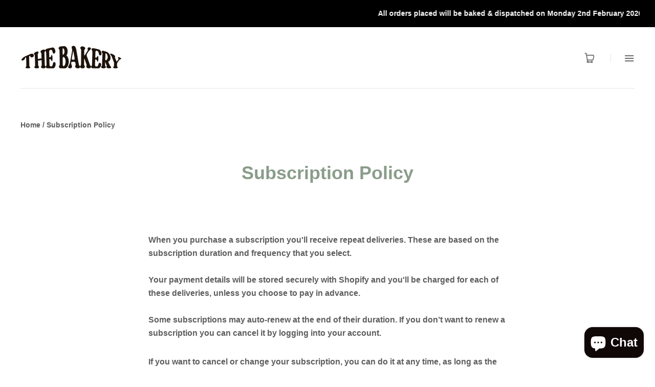

--- FILE ---
content_type: text/css
request_url: https://knifeandforkbakery.co.uk/cdn/shop/t/12/assets/theme.css?v=32398567460187742181769407612
body_size: 31279
content:
/** Shopify CDN: Minification failed

Line 1050:2 Expected identifier but found "*"
Line 1051:2 Expected identifier but found "*"
Line 1232:2 Expected identifier but found "*"
Line 1240:2 Expected identifier but found "*"
Line 1254:2 Expected identifier but found "*"
Line 1264:2 Expected identifier but found "*"
Line 1265:2 Expected identifier but found "*"
Line 10716:0 Unexpected ";"

**/
@charset "UTF-8";


  

  



  

  



  
.shopify-cross-border {
  display: flex;
}

.no-js .selectors-form--no-js-hidden {
  display: none;
}

.disclosure {
  --disclosure-max-height: 300px;
  --disclosure-min-height: 92px;
  --disclosure-toggle-text-color: black;
  --disclosure-toggle-background-color: transparent;
  --disclosure-toggle-border-color: black;
  --disclosure-toggle-svg: url("data:image/svg+xml, %3Csvg xmlns='http://www.w3.org/2000/svg' width='8' height='6' viewBox='0 0 8 6' fill='none'%3E%3Cpath class='icon-chevron-down-left' d='M4 4.5L7 1.5' stroke='black' stroke-width='1.25' stroke-linecap='square'/%3E%3Cpath class='icon-chevron-down-right' d='M4 4.5L1 1.5' stroke='black' stroke-width='1.25' stroke-linecap='square'/%3E%3C/svg%3E");
  --disclosure-toggle-svg-color: black;
  --disclosure-text-color: black;
  --disclosure-background-color: white;
  --disclosure-border-color: black;
  position: relative;
  display: inline-block;
}
.disclosure > summary {
  list-style: none;
}
.disclosure > summary::-webkit-details-marker {
  display: none;
}

.disclosure__toggle {
  width: auto;
  padding: 5px 32px 4px 11px;
  color: black;
  white-space: nowrap;
  background-color: transparent;
  border: 1px solid black;
  -webkit-appearance: none;
          appearance: none;
}
@supports (color: var(--disclosure-toggle-text-color)) {
  .disclosure__toggle {
    color: var(--disclosure-toggle-text-color);
    background-color: var(--disclosure-toggle-background-color);
    border: 1px solid var(--disclosure-toggle-border-color);
  }
}
.disclosure__toggle:hover {
  cursor: pointer;
}
.disclosure__toggle::after {
  position: absolute;
  top: 50%;
  right: 11px;
  width: 10px;
  height: 7.5px;
  background-image: url("data:image/svg+xml, %3Csvg xmlns='http://www.w3.org/2000/svg' width='8' height='6' viewBox='0 0 8 6' fill='none'%3E%3Cpath class='icon-chevron-down-left' d='M4 4.5L7 1.5' stroke='black' stroke-width='1.25' stroke-linecap='square'/%3E%3Cpath class='icon-chevron-down-right' d='M4 4.5L1 1.5' stroke='black' stroke-width='1.25' stroke-linecap='square'/%3E%3C/svg%3E");
  content: "";
  transform: translateY(-50%);
}
@supports ((-webkit-mask-image: var(--disclosure-toggle-svg)) or (mask-image: var(--disclosure-toggle-svg))) {
  .disclosure__toggle::after {
    background-color: var(--disclosure-toggle-svg-color);
    background-image: none;
    -webkit-mask-image: var(--disclosure-toggle-svg);
            mask-image: var(--disclosure-toggle-svg);
    -webkit-mask-size: cover;
            mask-size: cover;
  }
}

.disclosure-list {
  position: absolute;
  bottom: 115%;
  display: none;
  max-height: 300px;
  min-height: 92px;
  padding: 11px 0;
  margin: 0;
  overflow-y: auto;
  list-style: outside none;
  background-color: white;
  border: 1px solid black;
  border-radius: 0;
}
@supports (max-height: var(--disclosure-max-height)) {
  .disclosure-list {
    max-height: var(--disclosure-max-height);
    min-height: var(--disclosure-min-height);
    background-color: var(--disclosure-background-color);
    border: 1px solid var(--disclosure-border-color);
  }
}
noscript .disclosure-list {
  width: max-content;
}

.disclosure-list--visible {
  display: block;
}

.disclosure-list--alternate-drop {
  right: 0;
}

.disclosure-list__item-wrapper {
  display: flex;
  align-items: center;
  margin-top: 1rem;
}
.disclosure-list__item-wrapper:first-child {
  margin-top: 0;
}

.disclosure-list__item--label {
  word-break: keep-all;
  margin-left: 5px;
}

.disclosure__submit {
  margin-top: 1rem;
}

.disclosure-list__item {
  display: block;
  padding: 5px 45px 4px 15px;
  text-align: left;
  text-decoration: none;
  white-space: nowrap;
  border-bottom: 1px solid transparent;
}
.disclosure-list__item.disclosure-list__item-wrapper {
  display: flex;
}
.disclosure-list__item:focus, .disclosure-list__item:hover {
  color: black;
  text-decoration: underline;
}
@supports (color: var(--disclosure-text-color)) {
  .disclosure-list__item:focus, .disclosure-list__item:hover {
    color: var(--disclosure-text-color);
  }
}

.disclosure-list__item--current {
  text-decoration: underline;
}

.disclosure-list__option {
  color: inherit;
  text-decoration: inherit;
}

.clearfix::before, .main-header::before, .template-password .password-subscribe-form::before,
.template-password .password-form-wrapper::before, .cart-totals::before, .clearfix::after, .main-header::after, .template-password .password-subscribe-form::after,
.template-password .password-form-wrapper::after, .cart-totals::after {
  display: table;
  content: " ";
}
.clearfix::after, .main-header::after, .template-password .password-subscribe-form::after,
.template-password .password-form-wrapper::after, .cart-totals::after {
  clear: both;
}

.product-slideshow-navigation, .shopify-payment-button .shopify-payment-button__more-options {
  font-family: Helvetica,Arial, sans-serif;
  font-style: normal;
  font-weight: 700;
  display: inline-block;
  padding: 0;
  vertical-align: middle;
  cursor: pointer;
  background: transparent;
  border: 0;
  -webkit-appearance: normal;
          appearance: normal;
}

.full-width .slide-image, .article-intro-image, .list-image {
  display: block;
  overflow: hidden;
}
.full-window .slide-image, .collection-alternating-image, .list-item-aspected .list-image {
  position: absolute;
  top: 0;
  left: 0;
  display: block;
  width: 1px;
  height: 1px;
  overflow: hidden;
}
.full-window .slide-image, .collection-alternating-image, .list-item-aspected .list-image {
  opacity: 0;
}
.full-width [data-rimg=noscript].slide-image, [data-rimg=noscript].article-intro-image, [data-rimg=noscript].list-image, .full-window [data-rimg=noscript].slide-image, [data-rimg=noscript].collection-alternating-image {
  position: relative;
  width: 100%;
  height: 100%;
  opacity: 1;
  object-fit: cover;
}

.visually-hidden {
  position: absolute;
  width: 1px;
  height: 1px;
  padding: 0;
  margin: -1px;
  overflow: hidden;
  clip: rect(0 0 0 0);
  border: 0;
  -webkit-clip-path: inset(1px);
          clip-path: inset(1px);
}

.show-sm {
  display: none;
}
@media screen and (max-width: 1020px) {
  .show-sm {
    display: inline-block;
  }
}

* {
  box-sizing: border-box;
}

html {
  height: 100%;
}

html::before {
  display: none;
  content: "S,M,L,XL";
}
html::after {
  display: none;
  content: "XL";
}
@media screen and (max-width: 1200px) {
  html::after {
    content: "L";
  }
}
@media screen and (max-width: 1020px) {
  html::after {
    content: "M";
  }
}
@media screen and (max-width: 720px) {
  html::after {
    content: "S";
  }
}

body {
  background: #ffffff;
}
body.showing-drawer {
  height: 100%;
  overflow: hidden;
}
body.scroll-locked {
  overflow: hidden;
}

.main-content {
  position: relative;
}

.main-content-space {
  margin-bottom: 120px;
}
@media screen and (max-width: 1020px) {
  .main-content-space {
    margin-bottom: 25px;
  }
}

.pxs-video-header, .pxs-rich-text,
.module {
  max-width: 1215px;
  padding: 90px 30px;
  margin: 0 auto;
  text-align: center;
}
@media screen and (max-width: 720px) {
  .pxs-video-header, .pxs-rich-text,
.module {
    padding-top: 60px;
    padding-bottom: 60px;
  }
}
.page.pxs-video-header, .page.pxs-rich-text,
.module.page {
  padding-top: 60px;
}
@media screen and (max-width: 720px) {
  .page.pxs-video-header, .page.pxs-rich-text,
.module.page {
    padding-top: 30px;
  }
  .page.no-content.pxs-video-header, .page.no-content.pxs-rich-text,
.module.page.no-content {
    padding-bottom: 30px;
  }
}
.left-right.pxs-video-header, .left-right.pxs-rich-text,
.module.left-right {
  max-width: 100%;
  padding: 90px 0;
}
.left-right.collection.pxs-video-header, .left-right.collection.pxs-rich-text,
.module.left-right.collection {
  padding-bottom: 0;
}
.full-width.pxs-video-header, .full-width.pxs-rich-text,
.module.full-width {
  max-width: 100%;
  padding: 0;
}

.pxs-map-section, .pxs-rich-text-section, .border.pxs-rich-text-section,
.module-wrapper.border {
  border-bottom: 1px solid #e6e6e6;
}

.pxs-rich-text-section,
.module-wrapper {
  position: relative;
  display: block;
}
.border.style-color.pxs-rich-text-section, .border.style-gradient.pxs-rich-text-section,
.module-wrapper.border.style-color,
.module-wrapper.border.style-gradient {
  border-bottom: 1px solid #fff;
}

.module-header {
  position: relative;
  z-index: 1;
  padding-right: 30px;
  padding-bottom: 90px;
  padding-left: 30px;
}
@media screen and (max-width: 720px) {
  .module-header {
    padding-bottom: 60px;
  }
}
.module-header:only-child {
  padding-bottom: 0;
}

.module-body {
  position: relative;
  z-index: 1;
}
@media screen and (max-width: 720px) {
  .module-body.has-header {
    padding: 30px 0 0;
  }
}

.style-color .list-title, .style-gradient .list-title, .style-image .list-title,
.style-color .list-meta,
.style-gradient .list-meta,
.style-image .list-meta,
.style-color .list-text,
.style-gradient .list-text,
.style-image .list-text,
.style-color .list-link,
.style-gradient .list-link,
.style-image .list-link,
.style-color .module-title,
.style-gradient .module-title,
.style-image .module-title,
.style-color .module-subtitle,
.style-gradient .module-subtitle,
.style-image .module-subtitle,
.style-color .module-content,
.style-gradient .module-content,
.style-image .module-content {
  color: #fff;
}
.style-color .list-title a, .style-gradient .list-title a, .style-image .list-title a,
.style-color .list-meta a,
.style-gradient .list-meta a,
.style-image .list-meta a,
.style-color .list-text a,
.style-gradient .list-text a,
.style-image .list-text a,
.style-color .list-link a,
.style-gradient .list-link a,
.style-image .list-link a,
.style-color .module-title a,
.style-gradient .module-title a,
.style-image .module-title a,
.style-color .module-subtitle a,
.style-gradient .module-subtitle a,
.style-image .module-subtitle a,
.style-color .module-content a,
.style-gradient .module-content a,
.style-image .module-content a {
  color: currentColor;
  border-bottom: 1px solid currentColor;
}
.style-color .list-title a:hover, .style-gradient .list-title a:hover, .style-image .list-title a:hover,
.style-color .list-meta a:hover,
.style-gradient .list-meta a:hover,
.style-image .list-meta a:hover,
.style-color .list-text a:hover,
.style-gradient .list-text a:hover,
.style-image .list-text a:hover,
.style-color .list-link a:hover,
.style-gradient .list-link a:hover,
.style-image .list-link a:hover,
.style-color .module-title a:hover,
.style-gradient .module-title a:hover,
.style-image .module-title a:hover,
.style-color .module-subtitle a:hover,
.style-gradient .module-subtitle a:hover,
.style-image .module-subtitle a:hover,
.style-color .module-content a:hover,
.style-gradient .module-content a:hover,
.style-image .module-content a:hover {
  border-bottom-color: transparent;
}
.light-overlay .list-title,
.light-overlay .list-meta,
.light-overlay .list-text,
.light-overlay .list-link,
.light-overlay .module-title,
.light-overlay .module-subtitle,
.light-overlay .module-content {
  color: #8a9c8a;
}

.video-overlay-heading, .pxs-video-heading, .module-title {
  font-family: Helvetica,Arial, sans-serif;
  font-style: normal;
  font-weight: 700;
  font-size: 36px;
  line-height: 46px;
  color: #8a9c8a;
}
@media screen and (max-width: 720px) {
  .video-overlay-heading, .pxs-video-heading, .module-title {
    font-size: 26px;
    line-height: 36px;
  }
}

.module-title {
  display: block;
  padding: 0;
  margin: 0;
  color: #8a9c8a;
}

.module-subtitle {
  font-family: Helvetica,Arial, sans-serif;
  font-style: normal;
  font-weight: 700;
  display: block;
  max-width: 900px;
  padding: 15px 0 0;
  margin: 0 auto;
  color: #5e5e5e;
  font-size: 18px;
  line-height: 28px;
}
.module-subtitle:first-child {
  padding-top: 0;
}
@media screen and (max-width: 720px) {
  .module-subtitle {
    font-size: 16px;
    line-height: 26px;
  }
}

.module-content {
  display: block;
  font-size: 16px;
  line-height: 26px;
  color: #5e5e5e;
}

.module-cta {
  display: block;
  padding: 30px 0 0;
}

.module-cta-subline {
  display: block;
  font-size: 16px;
  line-height: 26px;
  padding: 15px 0 0;
}

.module-footer {
  position: relative;
  padding: 30px 0 0;
  z-index: 1;
}

.list {
  position: relative;
  display: block;
  text-align: center;
  font-size: 0;
  padding-right: 15px;
  padding-left: 15px;
}

.list-item {
  position: relative;
  display: inline-block;
  vertical-align: top;
  text-align: center;
  padding: 0 15px;
  margin-bottom: 30px;
}
.column-1 .list-item {
  width: 100%;
  max-width: 600px;
  margin: 0 auto;
}
.column-2 .list-item {
  width: 50%;
}
@media (max-width: 480px) {
  .column-2 .list-item {
    width: 100%;
  }
}
.column-3 .list-item {
  width: 33.33%;
}
@media screen and (max-width: 720px) {
  .column-3 .list-item {
    width: 50%;
  }
}
@media (max-width: 480px) {
  .column-3 .list-item {
    width: 100%;
  }
}
.column-4 .list-item {
  width: 25%;
}
@media screen and (max-width: 1020px) {
  .column-4 .list-item {
    width: 50%;
  }
}
@media screen and (max-width: 480px) {
  .column-4 .list-item {
    width: 100%;
  }
}

.list-item-random {
  width: 100%;
}
@media screen and (min-width: 721px) {
  .list-item-random {
    display: block;
    float: left;
    width: 50%;
  }
}
@media screen and (min-width: 1021px) {
  .list-item-random:nth-child(1) .list-cover {
    padding-bottom: calc(100% + 15px);
  }
  .list-item-random:nth-child(2) .list-cover {
    padding-bottom: 50%;
  }
  .list-item-random:nth-child(3n), .list-item-random:nth-child(4n) {
    width: 25%;
  }
}
.list-row:nth-child(2n) .list-item-random.list-item {
  float: left;
}
@media screen and (min-width: 1021px) {
  .list-row:nth-child(2n) .list-item-random.list-item:nth-child(1) .list-cover {
    padding-bottom: 50%;
  }
  .list-row:nth-child(2n) .list-item-random.list-item:nth-child(2) {
    float: right;
  }
  .list-row:nth-child(2n) .list-item-random.list-item:nth-child(2) .list-cover {
    padding-bottom: calc(100% + 15px);
  }
  .list-row:nth-child(2n) .list-item-random.list-item:nth-child(3), .list-row:nth-child(2n) .list-item-random.list-item:nth-child(4) {
    width: 25%;
  }
}

@media screen and (max-width: 1020px) {
  .list-item-inline {
    padding: 30px 15px;
  }
}

.list-row {
  float: left;
  width: 100%;
}
.list-row:nth-child(2n) .list-item {
  float: right;
}
@media screen and (max-width: 720px) {
  .list-row:nth-child(2n) .list-item {
    float: none;
  }
}
@media screen and (max-width: 720px) {
  .list-row {
    float: none;
    display: block;
  }
}

.list-container {
  position: relative;
  display: block;
  max-width: 100%;
  overflow: hidden;
  color: inherit;
  text-align: center;
}

.list-image-wrapper {
  position: relative;
  display: block;
  max-width: 100%;
  overflow: hidden;
  text-align: center;
}

.list-overlay {
  transition: all 0.2s cubic-bezier(0.25, 0.46, 0.45, 0.94);
  position: absolute;
  top: 0;
  left: 0;
  width: 100%;
  height: 100%;
  background-color: #9eb29e;
  opacity: 0;
}
.list-container:focus .list-overlay, .list-container:hover .list-overlay {
  opacity: 0.85;
}
.style-gradient .list-overlay, .style-color .list-overlay {
  background-color: #fff;
}

.list-icon {
  border-radius: 100%;
  transition: all 0.2s cubic-bezier(0.25, 0.46, 0.45, 0.94);
  position: absolute;
  top: 50%;
  left: 50%;
  width: 60px;
  height: 60px;
  margin-top: -20px;
  margin-left: -30px;
  font-size: 28px;
  line-height: 68px;
  color: #9eb29e;
  background-color: #fff;
  opacity: 0;
}
.list-container:focus .list-icon, .list-container:hover .list-icon {
  margin-top: -30px;
  opacity: 1;
}
.style-color .list-icon {
  color: #fff;
  background-color: #9eb29e;
}
.style-gradient .list-icon {
  background-image: linear-gradient(to right, #9eb29e 0%, #212020 100%);
  background-repeat: repeat-x;
  color: #fff;
}

.list-cover {
  position: relative;
}
.list-item-aspected .list-cover {
  overflow: hidden;
  display: block;
  width: 100%;
  height: 0;
  padding-bottom: 100%;
  background-position: 50% 50%;
  background-repeat: no-repeat;
  background-size: cover;
}

.list-cover-placeholder {
  background-color: #f3f3f3;
}

.list-image {
  height: auto;
  width: 100%;
}
.list-text-wrapper {
  position: absolute;
  top: 50%;
  left: 0;
  display: block;
  width: 100%;
  padding: 30px;
  text-align: center;
  word-break: break-word;
  background: rgba(255, 255, 255, 0.9);
  opacity: 0;
  transform: translateY(-50%);
  transition: all 0.2s cubic-bezier(0.25, 0.46, 0.45, 0.94);
}
@media screen and (max-width: 1020px) {
  .list-text-wrapper {
    top: auto;
    bottom: 0;
    padding: 15px;
    opacity: 1;
    transform: translateY(0);
  }
}
@media screen and (max-width: 1020px) and (min-width: 769px) {
  .list-text-wrapper {
    padding: 15px;
  }
}
.list-item-inline .list-text-wrapper, .list-text-wrapper-below .list-text-wrapper {
  position: relative;
  top: auto;
  bottom: 0;
  padding: 15px;
  opacity: 1;
  transform: translateY(0);
}
.list-item-inline .list-text-wrapper {
  padding: 15px 30px;
  background-color: transparent;
}
.column-3 .list-text-wrapper, .column-4 .list-text-wrapper {
  padding: 30px 15px;
}
@media screen and (max-width: 1020px) {
  .column-3 .list-text-wrapper, .column-4 .list-text-wrapper {
    padding: 50px 15px;
  }
}
.list-container:focus .list-text-wrapper, .list-container:hover .list-text-wrapper {
  opacity: 1;
}

.list-title {
  font-family: Helvetica,Arial, sans-serif;
  font-style: normal;
  font-weight: 700;
  display: block;
  font-size: 22px;
  line-height: 1.5;
  color: #8a9c8a;
}
@media screen and (max-width: 1020px) {
  .list-title {
    font-size: 16px;
  }
}

.list-meta {
  display: block;
  margin-top: 5px;
  font-size: 16px;
  line-height: 1.5;
  color: #5e5e5e;
  text-transform: uppercase;
}
.list-meta .dynamic-products, .dynamic-collections .list-meta, .collection-list .list-meta {
  font-weight: 700;
  font-style: normal;
  color: #212020;
}
@media screen and (max-width: 1020px) {
  .list-meta {
    font-size: 14px;
  }
}

.list-text {
  display: block;
  margin-top: 15px;
  font-size: 16px;
  line-height: 26px;
  color: #5e5e5e;
}
.list-text:first-child {
  margin-top: 0;
}

.list-cta {
  white-space: nowrap;
  overflow: hidden;
  text-overflow: ellipsis;
  position: relative;
  display: block;
  margin-top: 15px;
}
.list-cta:first-child {
  margin-top: 0;
}

.list-link {
  position: relative;
  display: inline-block;
  font-size: 14px;
  line-height: 24px;
  color: #9eb29e;
  text-transform: uppercase;
  vertical-align: top;
}
.list-link:focus, .list-link:hover {
  color: #9eb29e;
}
.style-color .list-link:focus, .style-gradient .list-link:focus, .style-image .list-link:focus, .style-color .list-link:hover, .style-gradient .list-link:hover, .style-image .list-link:hover {
  color: #fff;
}
.list-link:after {
  transition: all 0.2s cubic-bezier(0.25, 0.46, 0.45, 0.94);
  position: absolute;
  bottom: 0;
  left: 0;
  width: 100%;
  height: 1px;
  background: #9eb29e;
  content: "";
}
.style-color .list-link:after, .style-gradient .list-link:after, .style-image .list-link:after {
  background: #fff;
}

.list-button {
  max-width: 100%;
}

.side {
  width: 100%;
  max-width: 100%;
  margin: 0;
  padding: 0;
}

.side-body {
  border-top: 1px solid #e6e6e6;
  border-bottom: 1px solid #e6e6e6;
}

.side-wrapper {
  font-size: 0;
  width: 100%;
}

.side-section {
  display: inline-block;
  width: 50%;
  vertical-align: middle;
  text-align: center;
}
@media screen and (max-width: 1020px) {
  .side-section {
    width: 100%;
    display: block;
  }
}
.one-child .side-section {
  width: 100%;
}
@media screen and (max-width: 720px) {
  .one-child .side-section {
    max-width: 100%;
  }
}

.side-text-wrapper {
  position: relative;
  display: inline-block;
  width: 100%;
  max-width: 600px;
  padding: 90px 60px;
  text-align: left;
}
@media screen and (max-width: 1200px) {
  .side-text-wrapper {
    padding: 30px 30px;
  }
}
@media screen and (max-width: 1020px) {
  .side-text-wrapper {
    max-width: 700px;
    padding: 90px 30px;
    text-align: center;
  }
}
@media screen and (max-width: 720px) {
  .side-text-wrapper {
    max-width: 100%;
    padding: 30px 15px;
  }
}
.one-child .side-text-wrapper {
  max-width: 700px;
  padding: 90px 0;
}
@media screen and (max-width: 720px) {
  .one-child .side-text-wrapper {
    max-width: 100%;
    padding: 30px 15px;
  }
}

.side-media-wrapper {
  display: block;
}

.side-title {
  font-size: 22px;
  line-height: 32px;
}
@media screen and (max-width: 720px) {
  .side-title {
    font-size: 18px;
    line-height: 28px;
  }
}
.one-child .side-title {
  text-align: center;
}

.side-meta {
  font-size: 20px;
  line-height: 30px;
  text-transform: uppercase;
}

.side-text {
  font-size: 16px;
  line-height: 26px;
  padding-top: 30px;
}

.side-cta {
  padding-top: 30px;
}
@media screen and (max-width: 1020px) {
  .side-cta {
    padding-top: 30px;
  }
}

.side-media-wrapper {
  text-align: center;
}

.side-image {
  display: inline-block;
  vertical-align: top;
  max-width: 100%;
}
.crop .side-image {
  display: none;
}
@media screen and (max-width: 1020px) {
  .crop .side-image {
    display: block;
  }
}

.side-cover {
  background-size: cover;
  position: absolute;
  top: 0;
  display: none;
  width: 50%;
  height: 100%;
  background-position: center;
  background-repeat: no-repeat;
}
.left .side-cover {
  left: 0;
}
.right .side-cover {
  right: 0;
}
.crop .side-cover {
  display: block;
}
@media screen and (max-width: 1020px) {
  .crop .side-cover {
    display: none;
  }
}

/*! normalize.css v1.1.0 | MIT License | git.io/normalize */
/*! normalize.css v1.1.0 | HTML5 Display Definitions | MIT License | git.io/normalize */
article, aside, details, figcaption, figure, footer, header, hgroup, main, nav, section, summary {
  display: block;
}

audio, canvas, video {
  display: inline-block;
  *display: inline;
  *zoom: 1;
}

audio:not([controls]) {
  display: none;
  height: 0;
}

[hidden] {
  display: none;
}

/*! normalize.css v1.1.0 | Base | MIT License | git.io/normalize */
html {
  font-size: 100%;
  font-family: sans-serif;
  -webkit-text-size-adjust: 100%;
  -ms-text-size-adjust: 100%;
}

html, button, input, select, textarea {
  font-family: sans-serif;
}

body {
  margin: 0;
}

/*! normalize.css v1.1.0 | Links | MIT License | git.io/normalize */
a:active, a:hover {
  outline: 0;
}

/*! normalize.css v1.1.0 | Typography | MIT License | git.io/normalize */
h1 {
  font-size: 2em;
  margin: 0.67em 0;
}

h2 {
  font-size: 1.5em;
  margin: 0.83em 0;
}

h3 {
  font-size: 1.17em;
  margin: 1em 0;
}

h4 {
  font-size: 1em;
  margin: 1.33em 0;
}

h5 {
  font-size: 0.83em;
  margin: 1.67em 0;
}

h6 {
  font-size: 0.67em;
  margin: 2.33em 0;
}

abbr[title] {
  border-bottom: 1px dotted;
}

blockquote {
  margin: 1em 40px;
}

dfn {
  font-style: italic;
}

hr {
  box-sizing: content-box;
  height: 0;
}

mark {
  background: #ff0;
  color: #000;
}

p, pre {
  margin: 1em 0;
}

code, kbd, pre, samp {
  font-family: monospace, serif;
  _font-family: "courier new", monospace;
  font-size: 1em;
}

pre {
  white-space: pre;
  white-space: pre-wrap;
  word-wrap: break-word;
}

q {
  quotes: "“" "”" "‘" "’";
}

q {
  quotes: none;
}

q:before, q:after {
  content: "";
  content: none;
}

small {
  font-size: 80%;
}

sub, sup {
  font-size: 75%;
  line-height: 0;
  position: relative;
  vertical-align: baseline;
}

sup {
  top: -0.5em;
}

sub {
  bottom: -0.25em;
}

dl, menu, ol, ul {
  margin: 1em 0;
}

dd {
  margin: 0 0 0 40px;
}

menu, ol, ul {
  padding: 0 0 0 40px;
}

nav ul, nav ol {
  list-style: none;
  list-style-image: none;
}

/*! normalize.css v1.1.0 | Embedded Content | MIT License | git.io/normalize */
img {
  border: 0;
  -ms-interpolation-mode: bicubic;
}

svg:not(:root) {
  overflow: hidden;
}

/*! normalize.css v1.1.0 | Figures | MIT License | git.io/normalize */
figure {
  margin: 0;
}

/*! normalize.css v1.1.0 | Forms | MIT License | git.io/normalize */
form {
  margin: 0;
}

fieldset {
  border: 1px solid #c0c0c0;
  margin: 0 2px;
  padding: 0.35em 0.625em 0.75em;
}

legend {
  border: 0;
  padding: 0;
  white-space: normal;
  *margin-left: -7px;
}

button, input, select, textarea {
  font-family: inherit;
  font-size: 100%;
  margin: 0;
  vertical-align: baseline;
  *vertical-align: middle;
}

button, input {
  line-height: normal;
}

button, select {
  text-transform: none;
}

button, html input[type=button], input[type=reset], input[type=submit] {
  -webkit-appearance: button;
  cursor: pointer;
  *overflow: visible;
}

button[disabled], html input[disabled] {
  cursor: default;
}

input[type=checkbox], input[type=radio] {
  box-sizing: border-box;
  padding: 0;
  *height: 13px;
  *width: 13px;
}

input[type=search] {
  -webkit-appearance: textfield;
  box-sizing: content-box;
}

input[type=search]::-webkit-search-cancel-button, input[type=search]::-webkit-search-decoration {
  -webkit-appearance: none;
}

button::-moz-focus-inner, input::-moz-focus-inner {
  border: 0;
  padding: 0;
}

textarea {
  overflow: auto;
  vertical-align: top;
}

/*! normalize.css v1.1.0 | Tables | MIT License | git.io/normalize */
table {
  border-collapse: collapse;
  border-spacing: 0;
}

/* Icons
-------------------------------- */
@font-face {
  font-family: "social-icons";
  src: url('//knifeandforkbakery.co.uk/cdn/shop/t/12/assets/socicon.eot?v=5311');
  src: url('//knifeandforkbakery.co.uk/cdn/shop/t/12/assets/socicon.eot?%23iefix&v=5311') format("embedded-opentype"), url('//knifeandforkbakery.co.uk/cdn/shop/t/12/assets/socicon.woff?v=5311') format("woff"), url('//knifeandforkbakery.co.uk/cdn/shop/t/12/assets/socicon.ttf?v=5311') format("truetype"), url('//knifeandforkbakery.co.uk/cdn/shop/t/12/assets/socicon.svg%23socicon?v=5311') format("svg");
  font-weight: normal;
  font-style: normal;
  font-display: swap;
}
/**
  Used for:
    - sharing buttons
    - payment icons
    - header icons (non drawer)
    - product information icons
    - Shoppad
 */
@font-face {
  font-family: "Launch Icons";
  src: url("//knifeandforkbakery.co.uk/cdn/shop/t/12/assets/launch-icons.eot?qtb6cv&v=52932610827707193361755080847");
  src: url("//knifeandforkbakery.co.uk/cdn/shop/t/12/assets/launch-icons.eot?qtb6cv%23iefix&v=52932610827707193361755080847") format("embedded-opentype"), url("//knifeandforkbakery.co.uk/cdn/shop/t/12/assets/launch-icons.ttf?qtb6cv&v=171499718755973611871755080847") format("truetype"), url("//knifeandforkbakery.co.uk/cdn/shop/t/12/assets/launch-icons.woff?qtb6cv&v=173076160658908374851755080847") format("woff"), url("//knifeandforkbakery.co.uk/cdn/shop/t/12/assets/launch-icons.svg?qtb6cv%23launch-icons&v=106367079402714244011755080847") format("svg");
  font-weight: normal;
  font-style: normal;
  font-display: swap;
}
/* General
-------------------------------- */
body {
  font-family: Helvetica,Arial, sans-serif;
  font-style: normal;
  font-weight: 700;
  font-size: 16px;
  line-height: 1.625;
  color: #5e5e5e;
}

.icon {
  font-family: "Launch Icons", sans-serif;
  speak: none;
  font-size: 16px;
  font-style: normal;
  font-weight: normal;
  font-variant: normal;
  text-transform: none;
}

/* Links */
a,
.product-cart-message__checkout-button {
  color: #9eb29e;
  text-decoration: none;
  transition: all 0.2s cubic-bezier(0.25, 0.46, 0.45, 0.94);
}
a:focus, a:hover,
.product-cart-message__checkout-button:focus,
.product-cart-message__checkout-button:hover {
  color: #9eb29e;
}
a.disabled,
.disabled.product-cart-message__checkout-button {
  color: #5e5e5e;
  cursor: default;
}
a.disabled:focus, a.disabled:hover,
.disabled.product-cart-message__checkout-button:focus,
.disabled.product-cart-message__checkout-button:hover {
  color: #5e5e5e;
  cursor: default;
}

/* Headers */
h1,
h2,
h3,
h4,
h5,
h6 {
  font-family: Helvetica,Arial, sans-serif;
  font-style: normal;
  font-weight: 700;
  padding: 0;
  margin: 0;
  font-size: inherit;
  -webkit-font-smoothing: initial;
}
h1 b,
h1 strong,
h2 b,
h2 strong,
h3 b,
h3 strong,
h4 b,
h4 strong,
h5 b,
h5 strong,
h6 b,
h6 strong {
  font-weight: 700;
}
h1 em,
h2 em,
h3 em,
h4 em,
h5 em,
h6 em {
  font-style: italic;
}
h1 b em,
h1 strong em,
h1 em b,
h1 em strong,
h2 b em,
h2 strong em,
h2 em b,
h2 em strong,
h3 b em,
h3 strong em,
h3 em b,
h3 em strong,
h4 b em,
h4 strong em,
h4 em b,
h4 em strong,
h5 b em,
h5 strong em,
h5 em b,
h5 em strong,
h6 b em,
h6 strong em,
h6 em b,
h6 em strong {
  font-style: italic;
}

/* Basic text */
img {
  max-width: 100%;
  display: inline-block;
  vertical-align: top;
}

ul, ol, dl {
  padding: 0;
  margin: 23px 0;
}

ul {
  list-style: outside none;
}

ol {
  list-style: outside decimal;
}

li {
  margin: 12px 0;
}

hr {
  height: 2px;
  background: #e6e6e6;
  border: 0;
}

p {
  margin: 0;
  padding: 15px 0;
}

th,
b,
strong {
  font-weight: 700;
}

em {
  font-style: italic;
}

th em,
b em,
strong em,
em b,
em strong {
  font-style: italic;
}

/* Tables */
table {
  color: #5e5e5e;
  border: 1px solid #e6e6e6;
  border-top: none;
  font-size: 14px;
  border-collapse: separate;
  margin: 30px 0;
  background: transparent;
}
table.clean {
  border: 0;
  border-radius: 0;
  font-size: 16px;
}
table .column-title {
  display: none;
}

th {
  color: #8a9c8a;
  text-align: center;
  background: #e6e6e6;
}
.clean th {
  background: none;
}

tr td,
tr th {
  border-top: 1px solid #e6e6e6;
  padding: 20px;
}

tr td {
  border-left: 1px solid #e6e6e6;
}
tr td:first-child {
  border-left: none;
}

table.mobile-layout {
  border-bottom: none;
}
table.mobile-layout .column-title {
  font-weight: 700;
  width: 114px;
  padding-right: 23px;
  display: inline-block;
}
table.mobile-layout thead {
  display: none;
}
table.mobile-layout tr td {
  width: 100%;
  display: block;
  text-align: left;
  border-top: 1px solid #e6e6e6 !important;
  border-left: none;
  /* < IE 10 fix */
  float: left;
  clear: left;
}
table.mobile-layout tr:nth-child(even) td {
  background: #e6e6e6;
}

/* Buttons */
.button, .disclosure__submit,
.submit {
  font-family: Helvetica,Arial, sans-serif;
  font-style: normal;
  font-weight: 700;
  border-radius: 27.5px;
  box-sizing: border-box;
  transition: all 0.2s cubic-bezier(0.25, 0.46, 0.45, 0.94);
  -moz-osx-font-smoothing: auto;
  -webkit-font-smoothing: subpixel-antialiased;
  position: relative;
  display: inline-block;
  padding: 15px 30px;
  font-size: 12px;
  line-height: 22px;
  letter-spacing: 2px;
  color: #9eb29e;
  text-align: center;
  text-transform: uppercase;
  vertical-align: top;
  cursor: pointer;
  background-color: transparent;
  border: 1px solid #9eb29e;
}
@media screen and (max-width: 720px) {
  .button, .disclosure__submit,
.submit {
    text-align: center;
  }
}
.button:hover, .disclosure__submit:hover,
.submit:hover {
  background: #9eb29e;
  border-color: #9eb29e;
  color: #fff;
}
.button.secondary, .secondary.disclosure__submit,
.submit.secondary {
  background: transparent;
  border-color: #212020;
  color: #212020;
}
.button.secondary:hover, .secondary.disclosure__submit:hover,
.submit.secondary:hover {
  background: #212020;
  border-color: #212020;
  color: #fff;
}
.button.secondary.inverse, .secondary.inverse.disclosure__submit,
.submit.secondary.inverse {
  background: #212020;
  border-color: #212020;
  color: #fff;
}
.button.secondary.inverse:hover, .secondary.inverse.disclosure__submit:hover,
.submit.secondary.inverse:hover {
  background: transparent;
  border-color: #212020;
  color: #212020;
}
.button.inverse, .inverse.disclosure__submit,
.submit.inverse {
  background: #9eb29e;
  color: #fff;
}
.button.inverse:hover, .inverse.disclosure__submit:hover,
.submit.inverse:hover {
  background: #95ab95;
  border-color: #95ab95;
}
.button.disabled, .disabled.disclosure__submit,
.submit.disabled {
  background: #e6e6e6;
  color: #5e5e5e;
  border-color: #e6e6e6;
  opacity: 1;
  cursor: default;
}
.button.disabled:hover, .disabled.disclosure__submit:hover,
.submit.disabled:hover {
  background: #e6e6e6;
  color: #5e5e5e;
  border-color: #e6e6e6;
  opacity: 1;
  cursor: default;
}
.style-color .button, .style-color .disclosure__submit, .style-gradient .button, .style-gradient .disclosure__submit, .overlay-none .button, .overlay-none .disclosure__submit, .overlay-black .button, .overlay-black .disclosure__submit, .overlay-color .button, .overlay-color .disclosure__submit, .overlay-gradient .button, .overlay-gradient .disclosure__submit, .overlay-primary .button, .overlay-primary .disclosure__submit,
.style-color .submit,
.style-gradient .submit,
.overlay-none .submit,
.overlay-black .submit,
.overlay-color .submit,
.overlay-gradient .submit,
.overlay-primary .submit {
  background: #fff;
  border-color: #fff;
  color: #9eb29e;
}
.style-color .button:focus, .style-color .disclosure__submit:focus, .style-color .button:hover, .style-color .disclosure__submit:hover, .style-gradient .button:focus, .style-gradient .disclosure__submit:focus, .style-gradient .button:hover, .style-gradient .disclosure__submit:hover, .overlay-none .button:focus, .overlay-none .disclosure__submit:focus, .overlay-none .button:hover, .overlay-none .disclosure__submit:hover, .overlay-black .button:focus, .overlay-black .disclosure__submit:focus, .overlay-black .button:hover, .overlay-black .disclosure__submit:hover, .overlay-color .button:focus, .overlay-color .disclosure__submit:focus, .overlay-color .button:hover, .overlay-color .disclosure__submit:hover, .overlay-gradient .button:focus, .overlay-gradient .disclosure__submit:focus, .overlay-gradient .button:hover, .overlay-gradient .disclosure__submit:hover, .overlay-primary .button:focus, .overlay-primary .disclosure__submit:focus, .overlay-primary .button:hover, .overlay-primary .disclosure__submit:hover,
.style-color .submit:focus,
.style-color .submit:hover,
.style-gradient .submit:focus,
.style-gradient .submit:hover,
.overlay-none .submit:focus,
.overlay-none .submit:hover,
.overlay-black .submit:focus,
.overlay-black .submit:hover,
.overlay-color .submit:focus,
.overlay-color .submit:hover,
.overlay-gradient .submit:focus,
.overlay-gradient .submit:hover,
.overlay-primary .submit:focus,
.overlay-primary .submit:hover {
  background: #9eb29e;
  border-color: #9eb29e;
  color: #fff;
}
.overlay-secondary .button, .overlay-secondary .disclosure__submit,
.overlay-secondary .submit {
  background: #fff;
  border-color: #fff;
  color: #212020;
}
.overlay-secondary .button:focus, .overlay-secondary .disclosure__submit:focus, .overlay-secondary .button:hover, .overlay-secondary .disclosure__submit:hover,
.overlay-secondary .submit:focus,
.overlay-secondary .submit:hover {
  background: #212020;
  border-color: #fff;
  color: #fff;
}
.button .icon, .disclosure__submit .icon,
.submit .icon {
  font-family: "Launch Icons", sans-serif;
  speak: none;
  font-size: 18px;
  font-style: normal;
  font-weight: normal;
  font-variant: normal;
  text-transform: none;
  display: inline-block;
  color: inherit;
  vertical-align: top;
}
.button .icon-arrow-right, .disclosure__submit .icon-arrow-right,
.submit .icon-arrow-right {
  font-size: 13px;
}

/* Forms & buttons */
form {
  font-size: 14px;
}

label:hover {
  cursor: pointer;
}
.inline-input-wrapper label {
  font-family: Helvetica,Arial, sans-serif;
  font-style: normal;
  font-weight: 700;
  font-size: 14px;
  margin-left: 5px;
  display: inline-block;
  vertical-align: middle;
}

.input-wrapper {
  margin: 30px 0;
}
.input-wrapper:last-child {
  margin-bottom: 0;
}

.inline-input-wrapper {
  margin: 10px 0;
}
.inline-input-wrapper input + .inline-label {
  margin-left: 7.5px;
}

input, textarea {
  border-radius: 0;
}
label ~ input, label ~ textarea {
  margin-top: 10px;
}

input[type=text],
input[type=email],
input[type=password],
input[type=search],
input[type=telephone],
input[type=tel],
input[type=number],
textarea {
  font-family: Helvetica,Arial, sans-serif;
  font-style: normal;
  font-weight: 700;
  display: block;
  width: 100%;
  color: #5e5e5e;
  border: 1px solid #e6e6e6;
  border-radius: 5px;
  -webkit-appearance: none;
}
input[type=text]::-webkit-input-placeholder,
input[type=email]::-webkit-input-placeholder,
input[type=password]::-webkit-input-placeholder,
input[type=search]::-webkit-input-placeholder,
input[type=telephone]::-webkit-input-placeholder,
input[type=tel]::-webkit-input-placeholder,
input[type=number]::-webkit-input-placeholder,
textarea::-webkit-input-placeholder {
  color: #5e5e5e;
  opacity: 0.7;
}
input[type=text]::-moz-input-placeholder,
input[type=email]::-moz-input-placeholder,
input[type=password]::-moz-input-placeholder,
input[type=search]::-moz-input-placeholder,
input[type=telephone]::-moz-input-placeholder,
input[type=tel]::-moz-input-placeholder,
input[type=number]::-moz-input-placeholder,
textarea::-moz-input-placeholder {
  color: #5e5e5e;
  opacity: 0.7;
}
input[type=text]:-ms-input-placeholder,
input[type=email]:-ms-input-placeholder,
input[type=password]:-ms-input-placeholder,
input[type=search]:-ms-input-placeholder,
input[type=telephone]:-ms-input-placeholder,
input[type=tel]:-ms-input-placeholder,
input[type=number]:-ms-input-placeholder,
textarea:-ms-input-placeholder {
  color: #5e5e5e;
  opacity: 0.7;
}
input[type=text].error,
input[type=email].error,
input[type=password].error,
input[type=search].error,
input[type=telephone].error,
input[type=tel].error,
input[type=number].error,
textarea.error {
  color: #e13333;
}
input[type=text].error::-webkit-input-placeholder,
input[type=email].error::-webkit-input-placeholder,
input[type=password].error::-webkit-input-placeholder,
input[type=search].error::-webkit-input-placeholder,
input[type=telephone].error::-webkit-input-placeholder,
input[type=tel].error::-webkit-input-placeholder,
input[type=number].error::-webkit-input-placeholder,
textarea.error::-webkit-input-placeholder {
  color: #e13333;
  opacity: 0.7;
}
input[type=text].error::-moz-input-placeholder,
input[type=email].error::-moz-input-placeholder,
input[type=password].error::-moz-input-placeholder,
input[type=search].error::-moz-input-placeholder,
input[type=telephone].error::-moz-input-placeholder,
input[type=tel].error::-moz-input-placeholder,
input[type=number].error::-moz-input-placeholder,
textarea.error::-moz-input-placeholder {
  color: #e13333;
  opacity: 0.7;
}
input[type=text].error:-ms-input-placeholder,
input[type=email].error:-ms-input-placeholder,
input[type=password].error:-ms-input-placeholder,
input[type=search].error:-ms-input-placeholder,
input[type=telephone].error:-ms-input-placeholder,
input[type=tel].error:-ms-input-placeholder,
input[type=number].error:-ms-input-placeholder,
textarea.error:-ms-input-placeholder {
  color: #e13333;
  opacity: 0.7;
}

.error-message .errors {
  color: #e13333;
}

input[type=text],
input[type=email],
input[type=password],
input[type=search],
input[type=telephone],
input[type=tel],
input[type=number] {
  height: 50px;
  line-height: 50px;
  padding: 0 15px;
}

input[type=checkbox]:focus {
  outline: 4px auto #9eb29e;
}

input[type=number] {
  border-radius: 0;
  margin: 0;
  padding: 0;
  border: 0;
  color: #5e5e5e;
  -moz-appearance: textfield;
}
input[type=number]::-webkit-outer-spin-button, input[type=number]::-webkit-inner-spin-button {
  -webkit-appearance: none;
}
.no-js input[type=number]::-webkit-outer-spin-button, .no-js input[type=number]::-webkit-inner-spin-button {
  -webkit-appearance: number;
  -moz-appearance: number;
}
.no-js input[type=number] {
  height: auto;
  line-height: 1;
  padding: 5px 0;
  color: #000;
  -webkit-appearance: number;
  -moz-appearance: number;
}

.number-input-wrapper {
  border-radius: 5px;
  position: relative;
  display: inline-block;
  border: 1px solid #e6e6e6;
  overflow: hidden;
}

.number-input-field {
  float: left;
  width: 50px;
  height: 53px;
  background-color: #fff;
  line-height: 53px;
}
@media screen and (max-width: 720px) {
  .number-input-field {
    text-align: center;
    width: 100%;
  }
}
@media screen and (max-width: 1020px) {
  .cart-item-td .number-input-field {
    text-align: center;
    width: 100%;
  }
}
@media screen and (max-width: 1020px) {
  .cart-item-td .number-input-field input[type=number] {
    position: absolute;
    left: 25%;
    width: 50%;
    z-index: 1;
  }
}
.number-input-field input[type=number] {
  float: left;
  width: 100%;
  height: 100%;
  text-align: center;
  border: 0;
}
@media screen and (max-width: 720px) {
  .number-input-field input[type=number] {
    position: absolute;
    left: 25%;
    width: 50%;
    z-index: 1;
  }
}
.no-js .number-input-field {
  height: auto;
  line-height: 1;
}

.number-input-label {
  display: none;
}

.number-input-nav {
  float: left;
  height: 53px;
  width: 25px;
  border-left: 1px solid #e6e6e6;
}
@media screen and (max-width: 720px) {
  .number-input-nav {
    position: absolute;
    top: 0;
    left: 0;
    width: 100%;
    border: 0;
  }
}
@media screen and (max-width: 1020px) {
  .cart-item-td .number-input-nav {
    position: absolute;
    top: 0;
    left: 0;
    width: 100%;
    border: 0;
  }
}
.no-js .number-input-nav {
  display: none;
}

.number-input-nav-item {
  float: left;
  height: 26.5px;
  line-height: 26.5px;
  width: 25px;
  color: #5e5e5e;
  background-color: #fff;
  text-align: center;
  cursor: pointer;
}
@media screen and (max-width: 720px) {
  .number-input-nav-item {
    position: absolute;
    height: 53px;
    width: 53px;
    line-height: 53px;
  }
}
@media screen and (max-width: 1020px) {
  .cart-item-td .number-input-nav-item {
    position: absolute;
    height: 53px;
    width: 53px;
    line-height: 53px;
  }
}
.number-input-nav-item:focus, .number-input-nav-item:hover {
  color: #9eb29e;
}
.number-input-nav-item:first-child {
  border-bottom: 1px solid #e6e6e6;
}
@media screen and (max-width: 720px) {
  .number-input-nav-item:first-child {
    right: 0;
    border-left: 1px solid #e6e6e6;
    border-bottom: none;
  }
}
@media screen and (max-width: 1020px) {
  .cart-item-td .number-input-nav-item:first-child {
    right: 0;
    border-left: 1px solid #e6e6e6;
    border-bottom: none;
  }
}
@media screen and (max-width: 720px) {
  .number-input-nav-item:last-child {
    left: 0;
    border-right: 1px solid #e6e6e6;
  }
}
@media screen and (max-width: 1020px) {
  .cart-item-td .number-input-nav-item:last-child {
    left: 0;
    border-right: 1px solid #e6e6e6;
  }
}

.select-wrapper {
  border-radius: 5px;
  transition: border-color 0.4s cubic-bezier(0.25, 0.46, 0.45, 0.94);
  position: relative;
  height: 55px;
  line-height: 55px;
  border: 1px solid #e6e6e6;
  color: #5e5e5e;
  background-color: #fff;
  padding: 0 30px 0 0;
  margin: 0;
  font-size: 14px;
  text-align: left;
  cursor: pointer;
  z-index: 55;
}
.select-wrapper.active {
  border-color: #9eb29e;
}
.customer-address-edit-form .select-wrapper {
  width: 100% !important;
}
.no-js .select-wrapper {
  padding: 0 !important;
  margin-bottom: -2px;
}
.select-wrapper:after {
  font-family: "Launch Icons", sans-serif;
  speak: none;
  font-size: 24px;
  font-style: normal;
  font-weight: normal;
  font-variant: normal;
  text-transform: none;
  position: absolute;
  top: 0;
  right: 15px;
  height: 100%;
  line-height: inherit;
  color: #5e5e5e;
  content: "\f107";
}
.no-js .select-wrapper:after {
  display: none;
}
.select-wrapper select {
  position: absolute;
  top: 0;
  right: 0;
  bottom: 0;
  left: 0;
  z-index: 2;
  width: 100%;
  height: 100%;
  padding: 0;
  text-transform: none;
  cursor: pointer;
  opacity: 0;
  -webkit-appearance: none;
  appearance: none;
}
.select-wrapper .selected-text {
  white-space: nowrap;
  overflow: hidden;
  text-overflow: ellipsis;
  padding: 0 15px;
  height: 55px;
  line-height: 55px;
  width: 100%;
  z-index: 2;
}
.no-js .select-wrapper .selected-text {
  display: none;
}

textarea {
  padding: 15px;
  max-width: 100%;
}

/* IFRAMES */
iframe {
  border: 0;
  max-width: 100%;
}

.rte ul {
  list-style-type: disc;
}
.rte ul li,
.rte ol li {
  list-style-position: inside;
}
.rte h1 {
  margin: 0.67em 0;
  font-size: 2em;
}
.rte h2 {
  margin: 0.83em 0;
  font-size: 1.5em;
}
.rte h3 {
  margin: 1em 0;
  font-size: 1.17em;
}
.rte h4 {
  margin: 1.33em 0;
  font-size: 1em;
}
.rte h5 {
  margin: 1.67em 0;
  font-size: 0.83em;
}
.rte h6 {
  margin: 2.33em 0;
  font-size: 0.67em;
}

.show-for-sr {
  position: absolute !important;
  top: -9999px;
  left: -9999px;
  width: 1px;
  height: 1px;
  padding: 0;
  margin: -1px;
  overflow: hidden;
  clip: rect(0 0 0 0);
  border: 0;
}

* {
  -moz-osx-font-smoothing: grayscale;
  -webkit-font-smoothing: antialiased;
  -webkit-text-size-adjust: none;
  -webkit-tap-highlight-color: rgba(0, 0, 0, 0);
}

.overlay:after {
  position: absolute;
  left: 0;
  top: 0;
  width: 100%;
  height: 100%;
  content: "";
}

.overlay-light:after {
  background: #fff;
}

.overlay-black:after {
  background: #000;
}

.overlay-color:after {
  background: #9eb29e;
}

.overlay-gradient:after {
  background-image: linear-gradient(to right, #9eb29e 0%, #212020 100%);
  background-repeat: repeat-x;
}

.overlay-primary:after {
  background: #9eb29e;
}

.overlay-secondary:after {
  background: #212020;
}

.overlay-opacity-0:after {
  opacity: 0;
}

.overlay-opacity-1:after {
  opacity: 0.1;
}

.overlay-opacity-2:after {
  opacity: 0.2;
}

.overlay-opacity-3:after {
  opacity: 0.3;
}

.overlay-opacity-4:after {
  opacity: 0.4;
}

.overlay-opacity-5:after {
  opacity: 0.5;
}

.overlay-opacity-6:after {
  opacity: 0.6;
}

.overlay-opacity-7:after {
  opacity: 0.7;
}

.overlay-opacity-8:after {
  opacity: 0.8;
}

.overlay-opacity-9:after {
  opacity: 0.9;
}

.style-default {
  color: #5e5e5e;
  background: #ffffff;
}

.style-light {
  color: #5e5e5e;
  background: #fafafa;
}

.style-color {
  color: #fff;
  background: #9eb29e;
}

.style-secondary-color {
  color: #fff;
  background: #212020;
}

.style-gradient {
  background-image: linear-gradient(to right, #9eb29e 0%, #212020 100%);
  background-repeat: repeat-x;
  color: #fff;
}

.style-dark {
  color: #fff;
  background-color: #191919;
}

.style-image {
  background-size: cover;
  background-repeat: no-repeat;
  background-position: center;
  background-color: #000;
}

.icon-size-1x {
  font-size: 1em;
}

.icon-size-2x {
  font-size: 2em;
}

.icon-size-3x {
  font-size: 3em;
}

.icon-size-4x {
  font-size: 3em;
}

.icon-arrow-left:before {
  content: "\e905";
}

.icon-arrow-right:before {
  content: "\e906";
}

.icon-search:before {
  content: "\e036";
}

.icon-cart:before {
  content: "\e600";
}

.icon-head:before {
  content: "\e074";
}

.icon-menu:before {
  content: "\f125";
}

.icon-cross:before {
  content: "\e117";
}

.icon-mail:before {
  content: "\e907";
}

.icon-star:before {
  content: "\e093";
}

.icon-star-full:before {
  content: "\e904";
}

.icon-angle-left:before {
  content: "\f104";
}

.icon-angle-right:before {
  content: "\f105";
}

.icon-angle-down:before {
  content: "\f107";
}

.icon-plus:before {
  content: "\e114";
}

.icon-minus:before {
  content: "\e115";
}

.icon-check:before {
  content: "\e116";
}

.modal-wrapper {
  position: fixed;
  top: 0;
  right: 0;
  bottom: 0;
  left: 0;
  z-index: 4000;
  display: none;
  align-items: center;
  justify-content: center;
  padding: 20px;
  text-align: left;
  visibility: hidden;
  background: rgba(0, 0, 0, 0.8);
  opacity: 0;
  transition: all 0.2s cubic-bezier(0.25, 0.46, 0.45, 0.94);
}

.modal-opened {
  display: flex;
}

.modal-visible {
  visibility: visible;
  opacity: 1;
}

.modal-inner {
  position: relative;
  top: 0;
  left: 0;
  z-index: 1000;
  width: max-content;
  max-width: 500px;
  max-height: 100%;
  padding-top: 26px;
  padding-right: 26px;
  padding-bottom: 26px;
  padding-left: 26px;
  overflow-y: scroll;
  background: #ffffff;
  opacity: 0;
  transition: opacity 0.2s cubic-bezier(0.25, 0.46, 0.45, 0.94);
}
.modal-active .modal-inner {
  opacity: 1;
  transition: all 0.2s cubic-bezier(0.25, 0.46, 0.45, 0.94);
}
@media (max-width: s-up) {
  .modal-inner {
    padding: 70px;
  }
}

.modal-header {
  padding-right: 80px;
  padding-bottom: 16px;
  border-bottom: 1px solid #e6e6e6;
}
.modal-header:empty {
  display: none;
}

.modal-close {
  position: absolute;
  top: 28px;
  right: 28px;
  width: 16px;
  height: 16px;
  padding: 0;
  cursor: pointer;
  background: transparent;
  border: 0;
}
.modal-close svg {
  display: inline-block;
  max-width: 100%;
  max-height: 100%;
  padding: 0;
}
@media (max-width: s-up) {
  .modal-close {
    top: 26px;
    right: 26px;
  }
  .modal-close svg {
    padding: 0;
  }
}

.placeholder-svg {
  display: block;
  background-color: #f3f3f3;
  border: 1px solid #f3f3f3;
  fill: #5e5e5e;
}

[data-rimg=lazy],
[data-rimg=loading],
[data-rimg=loaded] {
  transition: opacity 100ms linear;
}

img[data-rimg=lazy],
img[data-rimg=loading] {
  opacity: 0;
}

img[data-rimg=loaded] {
  opacity: 1;
}

[data-rimg-noscript] {
  position: absolute;
  top: 0;
  left: 0;
  width: 100%;
}
.article-intro-image-container [data-rimg-noscript], .product-focus-hero-image [data-rimg-noscript], .collection-alternating-product [data-rimg-noscript], .pxs-video [data-rimg-noscript], .list-item [data-rimg-noscript] {
  height: 100%;
}
.no-js [data-rimg-noscript] + img {
  opacity: 0;
}
.js [data-rimg-noscript] {
  display: none;
}

.template-404 .main-content {
  text-align: center;
}

@media screen and (max-width: 720px) {
  .about {
    padding: 30px 15px;
  }
}

.about-content .no-content {
  padding-bottom: 60px;
}

.blog {
  padding-bottom: 0;
}
@media screen and (max-width: 720px) {
  .blog {
    padding: 30px 0 0;
  }
}

.blog-header {
  margin: 0;
  padding-bottom: 60px;
}
@media screen and (max-width: 720px) {
  .blog-header {
    padding: 0;
  }
}

.blog-rss {
  font-family: "Launch Icons", sans-serif;
  speak: none;
  font-size: 16px;
  font-style: normal;
  font-weight: normal;
  font-variant: normal;
  text-transform: none;
  margin-left: 10px;
}

@media screen and (max-width: 720px) {
  .blog-menu {
    padding: 15px 0;
    background: #eeeeee;
  }
}

.blog-subtitle-button {
  font-family: Helvetica,Arial, sans-serif;
  font-style: normal;
  font-weight: 400;
  width: auto;
  height: 40px;
  padding: 0 30px;
  margin: 0 10px;
  line-height: 40px;
  color: #5e5e5e;
  border-color: transparent;
}
@media screen and (max-width: 720px) {
  .blog-subtitle-button {
    display: block;
    margin: auto;
  }
}
.blog-subtitle-button:hover {
  border-color: transparent;
  background: transparent;
  color: #9eb29e;
}
.blog-subtitle-button.active {
  font-style: normal;
  font-weight: 700;
  color: #9eb29e;
  border-color: #e6e6e6;
}
@media screen and (max-width: 720px) {
  .blog-subtitle-button.active {
    border-color: transparent;
  }
}

.blog-tags-wrapper {
  display: block;
  max-width: 700px;
  margin: 0 auto 60px;
  font-size: 14px;
  text-align: center;
}
@media screen and (max-width: 720px) {
  .blog-tags-wrapper {
    margin: 30px auto 0;
  }
}

.blog-tags-list {
  display: inline-block;
  vertical-align: top;
}

.blog-tags-list-item {
  display: inline-block;
  vertical-align: top;
}
.blog-tags-list-item a:after {
  display: inline-block;
  content: ",";
  color: #5e5e5e;
}
.blog-tags-list-item:last-child a:after {
  display: none;
}

.blog-tags-current p {
  padding: 0;
  font-size: 12px;
  color: #5e5e5e;
}

.post-wrapper {
  display: block;
  text-align: center;
  max-width: 700px;
  margin: auto;
}

.post {
  display: block;
  padding-top: 60px;
  margin-top: 60px;
  text-align: left;
  border-top: 1px solid #e6e6e6;
}
@media screen and (max-width: 720px) {
  .post {
    padding-top: 15px;
    padding-bottom: 15px;
    margin-top: 15px;
  }
}
.post:first-child {
  padding-top: 0;
  margin-top: 0;
  border: 0;
}
.post:last-child {
  padding-bottom: 60px;
}

.post-title {
  height: auto;
  font-size: 36px;
  line-height: 46px;
}
@media screen and (max-width: 720px) {
  .post-title {
    padding: 30px 15px 0;
    font-size: 26px;
    line-height: 36px;
  }
}
.post-title * {
  color: #8a9c8a;
}
.style-gradient .post-title *, .style-color .post-title * {
  color: #fff;
}

.post-subtitle {
  color: #5e5e5e;
}
.post-subtitle span {
  padding: 0;
  margin: 0;
}
.post-subtitle span:after {
  border-radius: 100%;
  transform: translateY(-2px);
  display: inline-block;
  margin: 0 6px 0 10px;
  width: 6px;
  height: 6px;
  line-height: inherit;
  background-color: #5e5e5e;
  content: "";
}
.post-subtitle span:last-child:after {
  display: none;
}
.style-gradient .post-subtitle, .style-color .post-subtitle {
  color: #fff;
}

.post-meta {
  padding: 10px 0 0;
  text-transform: uppercase;
  letter-spacing: 1px;
  color: #5e5e5e;
  font-size: 14px;
}
@media screen and (max-width: 720px) {
  .post-meta {
    padding: 0 15px;
  }
}
.post-meta span {
  display: inline-block;
  padding: 0;
  margin: 0;
  font-size: inherit;
}
.post-meta .post-tags {
  color: #5e5e5e;
}
.post-meta .post-tags:hover {
  color: #9eb29e;
}

.post-content {
  padding: 30px 0 0;
}
@media screen and (max-width: 720px) {
  .post-content {
    padding: 30px 15px;
  }
}
.post-content p:first-child {
  padding-top: 0;
}
.post-content p:last-child {
  padding-bottom: 0;
}

.post-image-container {
  position: relative;
  width: 100%;
  margin: 30px 0 0;
}

.post-image {
  display: block;
  width: 100%;
}

.post-button {
  min-width: 220px;
  margin: 50px 0 0;
}
@media screen and (max-width: 720px) {
  .post-button {
    margin: 0;
  }
}

.article-intro {
  margin-top: 60px;
}
@media screen and (max-width: 720px) {
  .article-intro {
    margin-top: 0;
  }
}

.article-intro-image-container {
  position: relative;
  display: block;
  height: 500px;
  overflow: hidden;
  background-position: 50% 50%;
  background-repeat: no-repeat;
  background-size: cover;
}
@media screen and (max-width: 720px) {
  .article-intro-image-container {
    height: auto;
    background-image: none !important;
  }
}

.article-intro-image {
  margin-right: auto;
  margin-left: auto;
}
@media screen and (min-width: 721px) {
  .article-intro-image {
    position: absolute;
  }
  .article-intro-image[data-rimg=loaded] {
    opacity: 0;
  }
  .article-intro-image[data-rimg=noscript] {
    object-position: 50% 50%;
  }
}

.article {
  display: block;
}

.article-title {
  height: auto;
  line-height: 44px;
  font-size: 34px;
}
@media screen and (max-width: 720px) {
  .article-title {
    padding: 0 15px;
  }
}

.article-subtitle {
  padding: 15px 0 0;
  margin: 0 0 90px;
}
@media screen and (max-width: 720px) {
  .article-subtitle {
    padding: 0 15px;
    margin: 0 0 30px;
  }
}
.article-subtitle p {
  display: inline-block;
  padding: 0 7.5px;
  text-transform: uppercase;
  color: #5e5e5e;
  font-size: 14px;
}

.article-content {
  text-align: left;
}
@media screen and (max-width: 720px) {
  .article-content {
    padding: 0 15px;
  }
}
.article-content p:first-child {
  padding-top: 0;
}
.article-content p:last-child {
  padding-bottom: 0;
}
.article-content img {
  width: 800px;
  max-width: 800px;
  margin-left: -50px;
}
@media screen and (max-width: 1020px) {
  .article-content img {
    width: 100%;
    max-width: 100%;
    margin-left: 0;
  }
}
@media screen and (max-width: 720px) {
  .article-content img {
    width: 320px;
    max-width: 320px;
    margin-left: -15px;
    margin-right: -15px;
  }
}

.module-post-comments .module-header {
  padding-bottom: 60px;
}
@media screen and (max-width: 720px) {
  .module-post-comments .module-header {
    padding-bottom: 30px;
  }
}
.module-post-comments .module-header:only-child {
  padding-bottom: 0;
}

.module-header:only-child .post-comments-title {
  padding-bottom: 0;
}

.post-comments-form-container {
  display: inline-block;
  width: 100%;
  max-width: 700px;
  margin: auto;
  vertical-align: top;
}
@media screen and (max-width: 720px) {
  .post-comments-form-container {
    padding: 0 15px 30px;
  }
}

.post-comments {
  display: inline-block;
  vertical-align: top;
  width: 100%;
  max-width: 700px;
  text-align: left;
}
@media screen and (max-width: 720px) {
  .post-comments {
    padding: 0 15px 30px;
  }
}

.post-comment {
  display: block;
  margin: 0 0 60px;
  padding: 0 0 60px;
  border-bottom: 1px solid #5e5e5e;
}
@media screen and (max-width: 720px) {
  .post-comment {
    margin: 0 0 30px;
    padding: 0 0 30px;
  }
  .post-comment:last-child {
    margin: 0;
    padding: 0;
  }
}
.post-comment:last-child {
  margin: 0;
  padding: 0;
  border: 0;
}

.post-comment-message {
  display: block;
  font-size: 18px;
}
@media screen and (max-width: 720px) {
  .post-comment-message {
    font-size: 16px;
  }
}
.post-comment-error-message .post-comment-message {
  color: #e13333;
}

.post-comment-success-message {
  position: fixed;
  right: 0;
  bottom: 0;
  left: 0;
  z-index: 1000;
  width: 100%;
  padding: 15px;
  text-align: center;
  background-color: #5bef6b;
}
.post-comment-success-message a {
  display: inline-block;
}
.post-comment-success-message .post-comment-message {
  color: #fff;
}

.static-cart .empty {
  text-align: center;
}

.cart {
  padding-left: 30px;
  padding-right: 30px;
}
@media screen and (max-width: 1020px) {
  .cart {
    padding-right: 15px;
    padding-left: 15px;
  }
}
@media screen and (max-width: 720px) {
  .cart {
    padding: 0 0 30px;
  }
}

@media screen and (max-width: 720px) {
  .cart-header {
    margin-top: 60px;
  }
}

.cart-items-container {
  display: block;
  padding: 0 80px 0 0;
}
@media screen and (max-width: 1020px) {
  .cart-items-container {
    width: 520px;
    padding: 0;
    margin: auto;
  }
}
@media screen and (max-width: 720px) {
  .cart-items-container {
    width: 100%;
  }
}
.order .cart-items-container {
  padding: 0;
}

.cart-items {
  width: 100%;
  margin-top: 0;
  border-collapse: collapse;
  border: 0;
  transition: height 0.2s cubic-bezier(0.25, 0.46, 0.45, 0.94);
}
.cart-items.empty {
  height: 0;
  overflow: hidden;
}
@media screen and (max-width: 1020px) {
  .cart-items thead {
    display: none;
  }
}
.cart-items th {
  font-family: Helvetica,Arial, sans-serif;
  font-style: normal;
  font-weight: 400;
  padding: 20px 0;
  color: #8a9c8a;
  text-align: left;
  border-top: 0;
  border-bottom: 1px solid #e6e6e6;
}
.cart-items th.first {
  padding-left: 0;
}
.cart-items th.last {
  padding-right: 0;
  text-align: right;
}
@media screen and (max-width: 1020px) {
  .cart-items tr:nth-child(odd) {
    background-color: #fafafa;
  }
}
@media screen and (max-width: 1020px) {
  .cart-items tr:nth-child(even) {
    background-color: #eeeeee;
  }
}
.cart-items .mobile-only {
  display: none;
}
@media screen and (max-width: 1020px) {
  .cart-items .mobile-only {
    display: inline-block;
  }
}
.cart-items .cart-mobile-line-title {
  font-weight: 700;
}
.cart-items .icon-sale-tag {
  width: 11px;
  height: 11px;
  margin-right: 0.15rem;
}
.cart-items .cart-price-header,
.cart-items .cart-item-price {
  text-align: right;
}
.cart-items .cart-quantity-header,
.cart-items .cart-item-quantity {
  text-align: center;
}

.cart-item {
  position: relative;
  transition: opacity 0.3s ease-in, height 0.3s ease-in;
}
.cart-item.removing {
  opacity: 0;
}
.cart-item [data-cart-action] * {
  pointer-events: none;
}
.cart-item [data-cart-action]::before {
  pointer-events: none;
}

.cart-item-td {
  width: 15%;
  padding: 40px 0;
  line-height: 1;
  text-align: left;
  color: #5e5e5e;
  vertical-align: middle;
  border: 0;
  border-bottom: 1px solid #e6e6e6;
}
@media screen and (max-width: 1020px) {
  .cart-item-td {
    float: left;
    width: 520px;
    padding: 15px 15px 0;
    margin: 0;
    border: 0;
    color: #5e5e5e;
    text-align: center;
  }
  .cart-item-td:first-child {
    padding-top: 30px;
  }
  .cart-item-td:last-child {
    padding-bottom: 15px;
  }
}
@media screen and (max-width: 720px) {
  .cart-item-td {
    width: 100%;
  }
}

@media screen and (max-width: 1020px) {
  .cart-item-quantity-wrapper {
    width: 100%;
    margin: auto;
  }
}
@media screen and (max-width: 720px) {
  .cart-item-quantity-wrapper {
    width: 100%;
  }
}

.cart-title a {
  font-size: 14px;
  font-style: normal;
  font-weight: 700;
  letter-spacing: 2px;
  color: #212020;
  text-transform: uppercase;
}

@media screen and (max-width: 1020px) {
  .cart-item-unit-price {
    text-align: right;
  }
}

.cart-item-product {
  width: 55%;
}
@media screen and (max-width: 1020px) {
  .cart-item-product {
    width: 100%;
    text-align: center;
  }
}

@media screen and (max-width: 1020px) {
  .cart-item-price,
.cart-item-total {
    display: flex;
    justify-content: space-between;
  }
}
.cart-item-price .money,
.cart-item-total .money {
  display: block;
}
.cart-item-price .money:not(:first-child),
.cart-item-total .money:not(:first-child) {
  margin-top: 5px;
}

.cart-item-product-wrap {
  display: inline-block;
  max-width: calc(100% - 100px);
  margin-left: 15px;
  vertical-align: middle;
}
@media screen and (max-width: 1020px) {
  .cart-item-product-wrap {
    width: 100%;
    max-width: 100%;
    margin: 0;
  }
}
.cart-item-product-wrap span {
  display: block;
  padding: 5px 0 0;
}

.cart-item-image-container {
  position: relative;
  display: inline-block;
  vertical-align: middle;
  width: 80px;
}
@media screen and (max-width: 1020px) {
  .cart-item-image-container {
    display: block;
    width: 100%;
    padding-bottom: 15px;
    text-align: center;
  }
}

.cart-item-total-container {
  position: relative;
  display: block;
  text-align: right;
}
@media screen and (max-width: 1020px) {
  .cart-item-total-container {
    text-align: right;
    padding-bottom: 15px;
  }
}

.cart-image {
  display: inline-block;
  width: 100%;
  vertical-align: middle;
}
@media screen and (max-width: 720px) {
  .cart-image {
    display: block;
    width: 100px;
    margin: 0 auto 15px;
  }
}

.cart-item-image {
  display: block;
  max-width: 100%;
  margin: 0 auto;
}

.cart-item-remove {
  position: absolute;
  left: 100%;
  top: 50%;
  width: 40px;
  height: 40px;
  margin: -20px 0 0 30px;
  vertical-align: middle;
  color: #9eb29e;
  text-align: center;
  cursor: pointer;
}
@media screen and (max-width: 1020px) {
  .cart-item-remove {
    left: auto;
    top: -25px;
    right: -10px;
    margin: 0;
    display: none;
  }
}
.cart-item-remove .icon {
  width: 100%;
  height: 100%;
  line-height: 40px;
  font-size: 28px;
}
.cart-item-remove.mobile-only {
  display: none;
}
@media screen and (max-width: 1020px) {
  .cart-item-remove.mobile-only {
    display: block;
  }
}
.cart-item-remove:hover {
  color: #9eb29e;
}

.cart-tools {
  position: relative;
  display: block;
  text-align: right;
}

.cart-totals {
  display: block;
  margin: 0;
  padding: 0 80px 0 0;
  text-align: right;
}
@media screen and (max-width: 1020px) {
  .cart-totals {
    padding: 0;
    text-align: center;
  }
}

.cart-price-info {
  color: #8a9c8a;
}
@media screen and (max-width: 1020px) {
  .cart-price-info {
    text-align: center;
  }
}

.sub-total,
.cart-price {
  padding: 0;
}

.cart-message {
  display: block;
  padding: 0;
  line-height: 1.4;
  font-size: 13px;
  font-style: italic;
  color: #5e5e5e;
  text-align: right;
}
@media screen and (max-width: 1020px) {
  .cart-message {
    display: block;
    margin: auto;
    max-width: 320px;
    text-align: center;
  }
}

.cart-price {
  font-size: 36px;
  line-height: 46px;
  color: #8a9c8a;
}

.cart-cta {
  display: inline-flex;
  flex-direction: column;
  align-items: flex-end;
  margin-top: 30px;
  margin-left: auto;
}
@media screen and (max-width: 1020px) {
  .cart-cta {
    padding: 0 15px;
    margin-right: auto;
    max-width: 520px;
    align-items: stretch;
  }
}
.no-js .cart-cta {
  flex-direction: row;
  align-items: flex-start;
}
@media screen and (max-width: 1020px) {
  .no-js .cart-cta {
    flex-direction: column;
  }
}

.cart-button {
  display: inline-flex;
  align-items: center;
  align-self: flex-end;
  justify-content: center;
  min-width: 220px;
  margin-bottom: 20px;
}
@media screen and (max-width: 1020px) {
  .cart-button {
    width: 100%;
    padding-right: 0;
    padding-left: 0;
    margin-top: 15px;
    text-align: center;
  }
}
@media screen and (min-width: 1021px) {
  .cart-button.cart-update-button {
    margin-right: 15px;
  }
}
.cart-button svg {
  margin-right: 10px;
}

.cart-update-button {
  margin-bottom: 0;
}

.cart-instructions {
  display: block;
  font-size: 16px;
  padding: 60px 80px 0 0;
  text-align: left;
}
@media screen and (max-width: 1020px) {
  .cart-instructions {
    width: 100%;
    padding-right: 30px;
    padding-left: 30px;
  }
}
.cart-instructions p {
  text-align: left;
  padding: 0 0 15px;
}
.cart-instructions textarea {
  font-size: 14px;
}

.cart-checkout {
  margin-top: 30px;
}

@media screen and (max-width: 720px) {
  .cart-item-undo {
    text-align: center;
  }
}

.cart-undo {
  cursor: pointer;
  color: #9eb29e;
}
.cart-undo:hover {
  color: #9eb29e;
}

.cart-shipping-calculator-wrapper {
  font-size: 0;
  margin-top: 60px;
}
@media screen and (max-width: 1020px) {
  .cart-shipping-calculator-wrapper {
    padding-right: 30px;
    padding-left: 30px;
  }
}

.no-js .cart-shipping-calculator-wrapper {
  display: none;
}

.cart-shipping-calculator {
  width: 60%;
  display: inline-block;
  vertical-align: top;
  font-size: 16px;
  text-align: left;
}
@media screen and (max-width: 1020px) {
  .cart-shipping-calculator {
    width: 100%;
  }
}

.cart-shipping-calculator-response {
  width: 40%;
  display: inline-block;
  vertical-align: top;
  font-size: 14px;
  padding: 39px 0 0 30px;
  text-align: right;
}
@media screen and (max-width: 720px) {
  .cart-shipping-calculator-response {
    width: 100%;
    text-align: center;
    padding: 0;
  }
}

.shipping-country-wrapper, .shipping-province-wrapper {
  margin-top: 15px;
}
.shipping-country-wrapper .select-wrapper, .shipping-province-wrapper .select-wrapper {
  margin: 0;
}

@media screen and (max-width: 1020px) {
  .cart-shipping-zip-code {
    margin-top: 15px;
  }
}

.cart-shipping-zip-code input {
  display: inline-block;
  width: auto;
  font-size: 14px;
  min-width: 270px;
}
@media screen and (max-width: 1020px) {
  .cart-shipping-zip-code input {
    width: 100%;
    margin: 0;
  }
}
.cart-shipping-zip-code input[type=text] {
  margin-right: 15px;
  margin-bottom: 15px;
}

@media screen and (max-width: 720px) {
  input[type=button].cart-shipping-calculate {
    margin: 15px 0 0 0;
  }
}

.cart-item-discounts {
  margin: 5px 0 0;
  line-height: 1.4;
  color: #212020;
}
@media screen and (max-width: 1020px) {
  .cart-item-discounts {
    display: none;
  }
}
.cart-item-discounts .money {
  display: inline;
}
.cart-item-discounts li {
  margin: 0 0 5px;
}

.cart-item-original-price + .cart-item-final-price {
  color: #212020;
}

.cart-discounts {
  margin: 0 0 15px;
  font-size: 16px;
  line-height: 1.4;
  color: #212020;
}
@media screen and (max-width: 1020px) {
  .cart-discounts {
    width: 100%;
    max-width: 520px;
    padding: 0 15px;
    margin-right: auto;
    margin-left: auto;
  }
}
.cart-discounts .icon-sale-tag {
  width: 12px;
  height: 12px;
  margin-right: 0.15rem;
}

.cart-discount {
  display: flex;
  justify-content: flex-end;
  margin: 0;
}
@media screen and (max-width: 1020px) {
  .cart-discount {
    justify-content: center;
  }
}

.cart-discount-price {
  margin-left: 30px;
  white-space: nowrap;
}

.additional-checkout-buttons {
  width: 100%;
}
.no-js .additional-checkout-buttons {
  display: none;
}

[data-shopify-buttoncontainer] {
  justify-content: flex-end;
}
@media screen and (max-width: 1020px) {
  [data-shopify-buttoncontainer] {
    justify-content: center;
  }
}

.cart-item__unit-price {
  margin-top: 5px;
  font-size: 14px;
  opacity: 0.8;
}

.collection {
  width: 100%;
  padding: 90px 0;
}
@media screen and (max-width: 720px) {
  .collection {
    padding: 30px 0 0;
  }
}
.style-light .collection, .style-color .collection, .style-gradient .collection {
  margin-top: 60px;
}
.collection.collection--banner-true {
  padding-top: 2.5rem;
}
@media screen and (max-width: 720px) {
  .collection.collection--random.collection--banner-true {
    padding-top: 0;
  }
}
.collection.collection--alternating.collection--banner-true {
  padding-top: 0;
}

/* Collection header */
.collection-header {
  margin-top: 30px;
  position: relative;
}
@media screen and (max-width: 720px) {
  .collection-header {
    margin-top: 0;
  }
}

.collection-image {
  width: 100%;
}

.collection-details {
  position: absolute;
  top: 50%;
  left: 25%;
  width: 50%;
  text-align: center;
  transform: translateY(-50%);
}
@media screen and (max-width: 720px) {
  .collection-details {
    position: relative;
    top: auto;
    left: auto;
    width: 100%;
    margin-top: 30px;
    transform: translateY(0);
  }
}
.collection-details .module-header {
  padding: 0;
}
.collection-details .module-title,
.collection-details .module-subtitle {
  color: #fff;
  text-shadow: 0px 0px 10px rgba(0, 0, 0, 0.3);
}
@media screen and (max-width: 720px) {
  .collection-details .module-title,
.collection-details .module-subtitle {
    text-shadow: none;
    color: #8a9c8a;
  }
}

/* Filters */
.filter-container {
  display: flex;
  flex-direction: row;
  justify-content: space-between;
  padding: 0 15px;
}
@media screen and (max-width: 720px) {
  .filter-container {
    flex-direction: column-reverse;
    justify-content: center;
    padding-bottom: 15px;
  }
}

.collection__sort-wrapper {
  margin-left: 10px;
}
.collection__sort-wrapper:only-child {
  margin-right: 0;
  margin-left: auto;
}
@media screen and (max-width: 720px) {
  .collection__sort-wrapper {
    margin-left: 0;
  }
  .collection__sort-wrapper:only-child {
    margin-left: 0;
  }
}
.collection__sort-wrapper .collection__sort-title {
  display: none;
}
@media screen and (max-width: 720px) {
  .collection__sort-wrapper .collection__sort-title {
    display: block;
    margin-bottom: 10px;
  }
}
.collection__sort-wrapper .select-wrapper {
  width: -moz-fit-content;
  width: fit-content;
  margin: 0 auto;
}
@media screen and (max-width: 720px) {
  .collection__sort-wrapper .select-wrapper {
    width: 100%;
  }
}
.collection__sort-wrapper .selected-text {
  width: auto;
}
@media screen and (max-width: 720px) {
  .collection__sort-wrapper .selected-text {
    width: 100%;
  }
}

@media screen and (max-width: 720px) {
  .collection-button {
    width: 290px;
    padding-right: 0;
    padding-left: 0;
    text-align: center;
  }
}

.collection-list {
  width: 100%;
  margin-top: 30px;
}

.collection-subtitle {
  padding: 30px 30px 0;
}
@media screen and (max-width: 720px) {
  .collection-subtitle {
    padding: 30px 15px 0;
  }
}

.collection--alternating {
  max-width: 100%;
  padding-bottom: 0;
}

.collection-alternating-product {
  position: relative;
  overflow: hidden;
  font-size: 0;
}
.collection-alternating-product:first-child {
  margin-top: 0;
  padding-top: 0;
  border-top: none;
}

.collection-alternating-section {
  display: inline-block;
  width: 50%;
  vertical-align: middle;
}
@media screen and (max-width: 1020px) {
  .collection-alternating-section {
    position: relative;
    width: 100%;
    display: block;
    overflow: hidden;
  }
}

.collection-alternating-media {
  position: relative;
  padding: 0;
  overflow: hidden;
}
.media-aligned-right .collection-alternating-media {
  right: -50%;
}
@media screen and (max-width: 1020px) {
  .media-aligned-right .collection-alternating-media {
    right: auto;
  }
}

@media screen and (max-width: 1020px) {
  .collection-alternating-content {
    width: 100%;
    text-align: center;
  }
}
.media-aligned-right .collection-alternating-content {
  position: relative;
  left: -50%;
}
@media screen and (max-width: 1020px) {
  .media-aligned-right .collection-alternating-content {
    left: auto;
  }
}

.collection-alternating-cover {
  overflow: hidden;
  display: block;
  width: 100%;
  height: 0;
  padding-bottom: 80%;
  background-position: 50% 50%;
  background-repeat: no-repeat;
  background-size: cover;
}

.collection-alternating-cover-placeholder {
  background-color: #f3f3f3;
}

.collection-alternating-text-wrapper {
  padding: 90px 60px;
  text-align: left;
}
@media screen and (max-width: 1200px) {
  .collection-alternating-text-wrapper {
    padding: 30px;
  }
}
@media screen and (max-width: 1020px) {
  .collection-alternating-text-wrapper {
    display: inline-block;
    max-width: 700px;
    padding: 90px 30px;
    text-align: center;
  }
}
@media screen and (max-width: 720px) {
  .collection-alternating-text-wrapper {
    max-width: 100%;
    padding: 30px;
  }
}

.collection-alternating-title {
  font-size: 36px;
  line-height: 46px;
}
@media screen and (max-width: 720px) {
  .collection-alternating-title {
    font-size: 26px;
    line-height: 36px;
  }
}

.collection-alternating-meta {
  font-size: 20px;
  line-height: 30px;
  text-transform: uppercase;
}
.collection-alternating-meta .saving {
  margin-left: 0.5rem;
}

.collection-alternating-text {
  font-size: 16px;
  line-height: 26px;
  padding-top: 30px;
}
@media screen and (max-width: 1020px) {
  .collection-alternating-text {
    margin: 30px auto 0;
    padding: 0;
  }
}

.collection-alternating-cta {
  padding-top: 30px;
}
@media screen and (max-width: 1020px) {
  .collection-alternating-cta {
    padding-top: 30px;
  }
}

.original.money {
  text-decoration: line-through;
}

.list-meta .saving {
  display: block;
}

.sale-badge {
  font-family: Helvetica,Arial, sans-serif;
  font-style: normal;
  font-weight: 400;
  position: absolute;
  top: 20px;
  right: 20px;
  display: flex;
  align-items: center;
  justify-content: center;
  width: 65px;
  height: 65px;
  font-size: 14px;
  letter-spacing: 0.1em;
  color: #fff;
  text-align: center;
  text-transform: uppercase;
  background: #212020;
  border-radius: 100%;
}
@media screen and (max-width: 768px) {
  .sale-badge {
    width: 45px;
    height: 45px;
    font-size: 12px;
    line-height: 45px;
  }
}
.collection-alternating-section.right .sale-badge {
  right: 50%;
  margin-right: 20px;
}
@media screen and (max-width: 1020px) {
  .collection-alternating-section.right .sale-badge {
    right: 0;
  }
}

.stock-badge {
  font-family: Helvetica,Arial, sans-serif;
  font-style: normal;
  font-weight: 400;
  transform: rotate(-45deg);
  position: absolute;
  top: 28px;
  left: -32px;
  width: 150px;
  padding: 7px 0;
  font-size: 14px;
  line-height: 1;
  letter-spacing: 0.1em;
  color: #fff;
  text-align: center;
  text-transform: uppercase;
  background: #212020;
}
.collection-alternating-section.left .stock-badge {
  left: 50%;
}
@media screen and (max-width: 1020px) {
  .collection-alternating-section.left .stock-badge {
    left: 0;
  }
}

.product-item__unit-price {
  margin-top: 5px;
  font-size: 13px;
  line-height: 1.4;
  opacity: 0.8;
}
.collection-alternating .product-item__unit-price {
  margin-top: 5px;
}

.contact-form {
  position: relative;
  width: 100%;
}
.contact-form .input-wrapper {
  margin: 15px 0;
}
.contact-form .input-wrapper.first {
  margin-top: 0;
}
.contact-form .input-wrapper.last {
  margin-bottom: 0;
}

.contact-form-button {
  margin-top: 30px;
}
@media screen and (max-width: 720px) {
  .contact-form-button {
    margin-top: 15px;
  }
}

.contact-form-success {
  position: absolute;
  top: 0;
  left: 0;
  width: 100%;
  height: 100%;
  background: rgba(255, 255, 255, 0.6);
}

.contact-form-success-icon {
  border-radius: 100%;
  position: absolute;
  top: 50%;
  left: 50%;
  height: 160px;
  width: 160px;
  margin-left: -80px;
  margin-top: -80px;
  line-height: 160px;
  text-align: center;
  font-size: 42px;
  color: #fff;
  background-color: rgba(158, 178, 158, 0.8);
}

.contact-form-error-message {
  display: block;
  margin-bottom: 30px;
  color: #e13333;
}

@media screen and (max-width: 720px) {
  .faq {
    padding: 30px 15px;
  }
}

.faq-module.style-default .module {
  padding-top: 0;
}

.faq-content .module {
  padding-bottom: 0;
}
.faq-content .module.no-content {
  padding-bottom: 60px;
}
@media screen and (max-width: 720px) {
  .faq-content .module.no-content {
    padding-bottom: 30px;
  }
}
.faq-content .module-body {
  padding-bottom: 60px;
}

.template-index .main-content {
  width: 100%;
  max-width: 100%;
  padding: 0;
}
.template-index.has-slideshow-full-window .sticky-header ~ .main-content,
.template-index .sticky-header.lower-than-slideshow ~ .main-content {
  padding-top: 0;
}

.collections {
  padding: 90px 0;
}
@media screen and (max-width: 1020px) {
  .collections {
    padding: 0;
  }
}

.collections-header {
  padding-bottom: 90px;
}
@media screen and (max-width: 1020px) {
  .collections-header {
    padding: 90px 30px;
  }
}
@media screen and (max-width: 720px) {
  .collections-header {
    padding: 30px 15px;
  }
}

.page-header {
  padding-bottom: 30px;
  margin: 0 30px 30px;
}
@media screen and (max-width: 720px) {
  .page-header {
    padding-bottom: 15px;
    margin: 30px 15px;
  }
}
.page-header:only-child {
  padding-bottom: 0;
  margin-bottom: 0;
}

.page-body {
  max-width: 700px;
  width: 100%;
  text-align: left;
  margin: auto;
}
@media screen and (max-width: 720px) {
  .page-body {
    max-width: 100%;
    padding: 0 15px;
  }
}
.page-body p:first-child {
  padding-top: 0;
}
.page-body p:last-child {
  padding-bottom: 0;
}

.template-password .main-header {
  display: flex;
  align-items: center;
  justify-content: center;
}
.template-password .main-content {
  width: 100%;
  max-width: 600px;
  padding-top: 40px;
  padding-right: 10px;
  padding-left: 10px;
  margin-right: auto;
  margin-left: auto;
  text-align: center;
}
.template-password .module-title {
  margin-bottom: 30px;
}
.template-password .password-subscribe-wrapper,
.template-password .password-form-wrapper {
  display: none;
  margin-top: 1em;
}
.template-password .password-subscribe-wrapper.visible,
.template-password .password-form-wrapper.visible {
  display: block;
}
.template-password .newsletter-input,
.template-password .password-input,
.template-password .password-button {
  float: left;
}
.template-password .newsletter-input,
.template-password .password-input {
  width: 68%;
  margin-right: 2%;
}
@media screen and (max-width: 480px) {
  .template-password .newsletter-input,
.template-password .password-input {
    width: 100%;
    margin-right: 0;
  }
}
.template-password .password-button {
  width: 30%;
  height: 49px;
  padding-right: 16px;
  padding-left: 15px;
  margin-top: 1px;
  line-height: 1;
  text-align: center;
}
@media screen and (max-width: 480px) {
  .template-password .password-button {
    float: none;
    width: auto;
    margin-top: 10px;
  }
}
.template-password .password-entry {
  display: block;
  margin-top: 10px;
  outline: none;
}
.template-password .errors ul {
  padding-left: 0;
  margin-top: 0;
  list-style: none;
}
.template-password .footer-wrapper {
  position: fixed;
  bottom: 0;
  width: 100%;
  padding: 15px;
  margin-top: 40px;
  background-color: #ffffff;
}
.template-password .main-footer {
  text-align: center;
}
.template-password .hidden {
  display: none;
}

.password-page-header {
  margin-bottom: 30px;
  padding-bottom: 30px;
  border-bottom: 1px solid #e6e6e6;
}

.password-page-newsletter-title {
  margin-bottom: 0;
  font-size: 1.2em;
}

.password-page-subheader {
  padding: 0;
}

@media screen and (max-width: 720px) {
  .template-product .page-title {
    margin-bottom: 30px;
  }
}

.template-product-slideshow .main-content {
  width: 100%;
  max-width: 100%;
  padding: 0;
}
@media screen and (max-width: 720px) {
  .template-product-slideshow .static-slideshow-wrapper + div {
    padding: 0 30px;
  }
}
.template-product-slideshow .page-title {
  margin: 60px 0 45px;
}
@media screen and (max-width: 720px) {
  .template-product-slideshow .page-title {
    margin: 30px 0;
  }
}

.product-gallery, .product-wrap {
  display: inline-block;
  width: 50%;
  font-size: 16px;
  vertical-align: top;
}
.dynamic-featured-product .product-gallery, .dynamic-featured-product .product-wrap {
  vertical-align: middle;
}
@media screen and (max-width: 720px) {
  .product-gallery, .product-wrap {
    display: block;
    width: 100%;
    padding: 0;
  }
}

.no-js .dynamic-featured-product .product-wrap {
  vertical-align: top;
}

.module-product {
  padding: 60px 0 90px;
  font-size: 0;
}
@media screen and (max-width: 720px) {
  .module-product .product-gallery {
    margin-top: 0;
  }
}
@media screen and (max-width: 1200px) {
  .module-product {
    padding: 60px 30px 90px;
  }
}
@media screen and (max-width: 720px) {
  .module-product {
    padding: 0 0 30px 0;
  }
}

.product-wrap {
  padding-left: 30px;
  text-align: left;
}
@media screen and (max-width: 720px) {
  .product-wrap {
    padding: 0 15px;
    text-align: center;
  }
  .product-wrap .product-goal {
    padding-right: 20px;
    padding-left: 20px;
  }
}

.product-block {
  margin-top: 5px;
}
.product-block.product-block--first {
  margin-top: 0;
}
.product-block.product-block--first .product-tabs {
  margin-top: 0;
}

.product-goal {
  margin-top: 12px;
}
@media screen and (max-width: 720px) {
  .product-goal {
    margin-top: 0;
  }
}

.product-header {
  display: block;
  margin: 0 0 5px;
}
@media screen and (max-width: 720px) {
  .product-header {
    margin-top: 2rem;
  }
}

.product-title {
  padding: 0;
  margin: 0;
  font-size: 34px;
  line-height: 44px;
  color: #8a9c8a;
}
.product-title a {
  color: inherit;
}

.product-vendor {
  color: #5e5e5e;
  line-height: 1.5;
}

.product-price {
  display: block;
  font-size: 28px;
  line-height: 38px;
  color: #5e5e5e;
}
.product-price .price {
  display: flex;
  align-items: flex-end;
}
@media screen and (max-width: 720px) {
  .product-price .price {
    justify-content: center;
  }
}

.product-price__final {
  margin-bottom: 4px;
}

.product-price-compare {
  display: inline-block;
  margin-left: 16px;
  color: #5e5e5e;
  font-size: 14px;
}
.product-price-compare .original {
  text-decoration: line-through;
}
.product-price-compare span {
  display: inline-block;
  vertical-align: top;
}
.product-price-compare.hidden {
  display: none;
}

.add-to-cart-button {
  position: relative;
  opacity: 1;
  transition: all 0.2s cubic-bezier(0.25, 0.46, 0.45, 0.94);
}
.loading .add-to-cart-button {
  z-index: -1;
  opacity: 0;
}
.add-to-cart-button:focus {
  outline: auto 5px Highlight;
  outline: auto 5px -webkit-focus-ring-color;
}

.product-form {
  display: block;
  margin: 30px 0 0;
}

.product-form-nav {
  display: block;
}

@media screen and (max-width: 720px) {
  .product-options,
.product-quantity {
    width: 100%;
  }
}

.product-options .selector-wrapper {
  float: left;
  width: 45%;
  margin: 0 15px 15px 0;
}
.product-options .selector-wrapper.no-js-required {
  float: none;
  margin: 0;
}
@media screen and (max-width: 1020px) {
  .product-options .selector-wrapper {
    width: 100%;
    margin: 0 0 15px;
  }
}
.product-options .select-wrapper {
  display: flex;
  overflow: hidden;
}
.product-options .selected-text {
  white-space: nowrap;
  overflow: hidden;
  text-overflow: ellipsis;
  flex: 0 0 auto;
  width: auto;
  padding-right: 0.5rem;
  font-weight: bold;
}
.product-options .selected-option {
  overflow: hidden;
  white-space: nowrap;
  text-overflow: ellipsis;
}
.product-options .js-required {
  display: none;
}
.js .product-options .js-required {
  display: block;
}
.js .product-options .no-js-required {
  display: none;
}

.add-to-cart {
  margin: 15px 0 0;
}
@media screen and (max-width: 720px) {
  .add-to-cart {
    text-align: center;
  }
}
@media screen and (max-width: 720px) {
  .add-to-cart input {
    padding-right: 0;
    padding-left: 0;
    width: 290px;
  }
}

.product-form-submit-wrap {
  position: relative;
  display: inline-block;
}
@media screen and (max-width: 1160px) {
  .product-form-submit-wrap:not(:last-child) {
    margin-bottom: 15px;
  }
}
@media screen and (max-width: 720px) {
  .product-form-submit-wrap {
    text-align: center;
  }
}
.product-form-submit-wrap .button.outline:not(:hover), .product-form-submit-wrap .outline.disclosure__submit:not(:hover) {
  background-color: #fff;
}
.product-form-submit-wrap input {
  position: relative;
  z-index: 2;
  white-space: normal;
}
.product-form-has-spb .product-form-submit-wrap {
  width: 100%;
}
@media screen and (min-width: 1161px) {
  .product-form-has-spb .product-form-submit-wrap {
    width: 49%;
  }
}
.product-form-has-spb .product-form-submit-wrap input {
  width: 100%;
}

.product-form-has-spb .product-form-add-to-cart {
  display: flex;
  justify-content: space-between;
  align-items: flex-start;
}
@media screen and (max-width: 1160px) {
  .product-form-has-spb .product-form-add-to-cart {
    display: block;
  }
}

@keyframes rotation {
  from {
    transform: rotate(0deg);
  }
  to {
    transform: rotate(359deg);
  }
}
.add-to-cart-loader, .static-slideshow-loader {
  position: absolute;
  top: 50%;
  left: 50%;
  z-index: 1;
  width: 30px;
  height: 30px;
  margin-top: -15px;
  margin-left: -15px;
  border-top: 3px solid rgba(158, 178, 158, 0.8);
  border-right: 3px solid rgba(158, 178, 158, 0.15);
  border-bottom: 3px solid rgba(158, 178, 158, 0.15);
  border-left: 3px solid rgba(158, 178, 158, 0.15);
  border-radius: 100%;
  transition: right 0.2s cubic-bezier(0.25, 0.46, 0.45, 0.94);
  animation: rotation 0.6s infinite linear;
}
.loading .add-to-cart-loader, .loading .static-slideshow-loader {
  right: -45px;
}

.product-cart-message {
  display: none;
  margin-top: 30px;
  color: #5e5e5e;
  font-size: 14px;
}
.added-error .product-cart-message {
  color: #e13333;
}
.added-success .product-cart-message, .added-error .product-cart-message {
  display: block;
}
.product-cart-message em {
  color: #5e5e5e;
}

.product-cart-message__checkout-form {
  display: inline;
  font-size: inherit;
}

.product-cart-message__checkout-button {
  padding: 0;
  font-family: inherit;
  font-size: inherit;
  font-weight: inherit;
  background: transparent;
  border: 0;
}

@media screen and (max-width: 720px) {
  .product-more-info {
    text-align: center;
  }
}

.product-info-link {
  position: relative;
  display: block;
  margin: 5px 0 0;
  padding: 0;
  line-height: 1.5;
}
.product-info-link:first-child {
  margin: 0 auto;
}
.product-info-link:before {
  font-family: "Launch Icons", sans-serif;
  speak: none;
  font-size: 16px;
  font-style: normal;
  font-weight: normal;
  font-variant: normal;
  text-transform: none;
  position: relative;
  display: inline-block;
  color: #9eb29e;
}
.product-info-link:hover:before {
  color: #9eb29e;
}
.product-info-link.info:before {
  content: "\e101";
}
.product-info-link.question-mark:before {
  content: "\e102";
}
.product-info-link.ruler:before {
  content: "\e105";
}
.product-info-link.envelope:before {
  content: "\e104";
}
.product-info-link.pencil:before {
  content: "\e103";
}
.product-info-link.shirt:before {
  content: "\e106";
}
.product-info-link a {
  display: inline-block;
  margin-left: 5px;
}

.product-view-details {
  font-family: Helvetica,Arial, sans-serif;
  font-style: normal;
  font-weight: 700;
  display: inline-block;
  margin-top: 30px;
  font-size: 12px;
  line-height: 1.2;
  color: #8a9c8a;
  text-transform: uppercase;
}
@media screen and (max-width: 720px) {
  .product-view-details {
    margin-right: auto;
    margin-left: auto;
  }
}
.product-view-details .icon {
  margin-left: 5px;
  font-size: 10px;
  line-height: 12px;
}

.product__unit-price {
  font-size: 14px;
  line-height: 1.6;
}

.product__tax {
  margin-top: 2px;
  margin-bottom: 5px;
  font-size: 13px;
  line-height: 1.6;
}

.product__tax--hidden,
.product__unit-price--hidden {
  display: none;
}

:root {
  --color-body-text: #5e5e5e;
  --color-body: #ffffff;
  --color-bg: #ffffff;
}

shopify-payment-terms {
  display: block;
  margin-top: 8px;
  font-size: 15px;
  line-height: 1.625;
}

.product-app--container {
  font-size: initial;
}
.product-app--container .module {
  text-align: inherit;
}

.search {
  margin-top: 60px;
}
@media screen and (max-width: 720px) {
  .search {
    margin: 0;
  }
}
.search .list-text-wrapper {
  text-align: center;
}
.search .filter-container {
  justify-content: center;
  margin-top: 30px;
}
.search .active-filter-group {
  justify-content: center;
  margin-bottom: 0;
}

.search-header {
  z-index: 2;
  padding: 0 0 60px;
}
@media screen and (max-width: 720px) {
  .search-header {
    padding: 30px 15px;
  }
}

.search-form {
  position: relative;
  text-align: center;
  font-size: 0;
  max-width: 450px;
  margin: 30px auto 0;
}
@media screen and (max-width: 720px) {
  .search-form {
    margin: 15px auto 0;
  }
}

.search-input {
  display: block;
  width: 100%;
  font-size: 16px;
}

.search-submit {
  position: absolute;
  display: block;
  right: 0;
  top: 0;
  width: 50px;
  height: 50px;
  background: #9eb29e;
  border-radius: 0 4px 4px 0;
}
.search-submit:hover {
  background: #9eb29e;
}
.search-submit input[type=submit] {
  position: absolute;
  left: 0;
  right: 0;
  width: 50px;
  height: 50px;
  padding: 0;
  font-size: 0;
  background: transparent;
  border: transparent;
  border-radius: 0;
}
.search-submit input[type=submit]:hover {
  background: transparent;
  border: transparent;
}

.search-submit-icon {
  position: absolute;
  left: 0;
  right: 0;
  width: 50px;
  height: 50px;
  line-height: 50px;
  font-size: 24px;
  color: #fff;
}

.search-results-wrapper {
  margin: 30px auto 0;
}

.search-results-count {
  text-align: center;
  margin: 30px 0 60px;
}
.search-results-count ul {
  list-style: none;
  padding: 0;
}

@media screen and (max-width: 720px) {
  .module-login .module-title,
.module-register .module-title,
.module-account .module-title,
.module-reset-password .module-title,
.module-addresses .module-title,
.module-activate-account .module-title {
    padding-top: 30px;
  }
}
.module-login .module-subtitle,
.module-register .module-subtitle,
.module-account .module-subtitle,
.module-reset-password .module-subtitle,
.module-addresses .module-subtitle,
.module-activate-account .module-subtitle {
  max-width: 600px;
  margin: 0 auto;
}
.module-login .module-content,
.module-register .module-content,
.module-account .module-content,
.module-reset-password .module-content,
.module-addresses .module-content,
.module-activate-account .module-content {
  border-radius: 5px;
  max-width: 600px;
  margin: 30px auto 0;
  padding: 30px;
  background-color: #fff;
  border: 1px solid #e6e6e6;
  text-align: left;
}
@media screen and (max-width: 720px) {
  .module-login .module-content,
.module-register .module-content,
.module-account .module-content,
.module-reset-password .module-content,
.module-addresses .module-content,
.module-activate-account .module-content {
    border-radius: 0;
  }
}

.account-info {
  margin-bottom: 30px;
}
.account-info > span {
  display: block;
}

.view-addresses-link {
  font-size: 14px;
}

.orders {
  width: 100%;
  margin: 30px 0;
}
.orders td {
  text-align: center;
}

.decline-activation {
  margin-left: 10px;
}
@media screen and (max-width: 720px) {
  .decline-activation {
    display: block;
    margin: 10px 0 0 0;
  }
}

.customer-address-name {
  font-weight: 700;
}

@media screen and (max-width: 720px) {
  .cta-container {
    text-align: center;
  }
}
.cta-container .button, .cta-container .disclosure__submit {
  margin-right: 15px;
}
@media screen and (max-width: 720px) {
  .cta-container .button, .cta-container .disclosure__submit {
    margin-right: 7.5px;
    margin-left: 7.5px;
    margin-bottom: 15px;
  }
  .module-register .cta-container .button, .module-register .cta-container .disclosure__submit {
    margin-right: 15px;
  }
  .cta-container .button:last-child, .cta-container .disclosure__submit:last-child {
    margin-bottom: 0;
  }
}
@media screen and (max-width: 480px) {
  .cta-container .button, .cta-container .disclosure__submit {
    margin-right: 0;
    margin-left: 0;
  }
}

.customer-address-edit-form, .customer-new-address {
  display: none;
}
.customer-address-edit-form.show, .customer-new-address.show {
  display: block;
}
.customer-address-edit-form label ~ .select-wrapper, .customer-new-address label ~ .select-wrapper {
  margin-top: 15px;
}

.customer-address-edit-form .input-wrapper:first-of-type {
  margin-top: 0;
}

.customer-address.editing {
  display: none;
}

.customer-address-wrap {
  display: inline-block;
  width: 100%;
  margin-top: 30px;
  padding-top: 30px;
  vertical-align: top;
  border-top: 1px solid #e6e6e6;
}
@media screen and (max-width: 720px) {
  .customer-address-wrap {
    width: 100%;
    margin: 30px 0;
  }
}
.customer-address-wrap:first-child {
  margin: 0;
  padding: 0;
  border-top: 0;
}
@media screen and (max-width: 720px) {
  .customer-address-wrap:first-child {
    margin-top: 0;
  }
}

.customer-address {
  position: relative;
  font-size: 16px;
}
.customer-address p:first-child {
  padding-bottom: 0;
  margin-top: 0;
}
.customer-address p:last-child {
  margin-bottom: 0;
}

.edit-address, .delete-address {
  color: #9eb29e;
  cursor: pointer;
  font-size: 14px;
}
.edit-address:hover, .delete-address:hover {
  color: #9eb29e;
}

.add-new-address-wrapper {
  padding-top: 60px;
  margin-top: 30px;
  border-top: 1px solid #e6e6e6;
}
.add-new-address-wrapper.no-border {
  padding-top: 0;
  border-top: none;
}
.add-new-address-wrapper .input-wrapper:first-of-type {
  margin-top: 0;
}

.default-address-marker {
  border-radius: 5px;
  display: block;
  padding: 10px 15px;
  margin-bottom: 15px;
  font-size: 14px;
  letter-spacing: 0.1em;
  color: #fff;
  text-transform: uppercase;
  background-color: #212020;
}

.customer-address-wrap .pagination {
  padding: 0;
}

.recover-password {
  display: none;
}
.recover-password .reset-button {
  display: inline-block;
  margin: 0;
}

.successful-reset {
  display: none;
}

.toggle-forgetfulness {
  display: inline-block;
  vertical-align: top;
  line-height: 55px;
  padding: 0 15px;
  cursor: pointer;
}
@media screen and (max-width: 720px) {
  .toggle-forgetfulness {
    padding: 0;
    display: block;
  }
}
.toggle-forgetfulness:hover {
  color: #9eb29e;
}

.guest-checkout, .new-customer {
  margin-top: 60px;
}

.module-register .already-customer {
  display: inline-block;
  padding: 15px 0;
}

.template-customers-order .cart-item-quantity {
  font-size: 16px;
}
@media screen and (max-width: 1020px) {
  .template-customers-order .cart-item-quantity {
    display: flex;
    justify-content: space-between;
  }
}

.order-totals {
  text-align: right;
  width: 33%;
  float: right;
  margin-top: 30px;
}
@media screen and (max-width: 1020px) {
  .order-totals {
    float: none;
    width: 520px;
    padding-bottom: 20px;
    margin: 30px auto 0;
  }
}
@media screen and (max-width: 720px) {
  .order-totals {
    width: 100%;
  }
}
.order-totals td {
  padding: 2px 0 2px 10px;
  text-align: right;
}
@media screen and (max-width: 720px) {
  .order-totals td {
    width: 50%;
  }
}
.order-totals td:first-child {
  padding: 2px 10px 2px 0;
}
@media screen and (max-width: 1020px) {
  .order-totals td:first-child {
    width: 60%;
  }
}
@media screen and (max-width: 720px) {
  .order-totals td:first-child {
    width: 50%;
  }
}
@media screen and (max-width: 720px) {
  .order-totals td:last-child {
    text-align: left;
  }
}

.order-total {
  color: #8a9c8a;
  font-style: normal;
  font-weight: 700;
}

.shipping-info {
  width: 66%;
  font-size: 0;
  margin-top: 60px;
}
@media screen and (max-width: 1020px) {
  .shipping-info {
    width: 520px;
    margin-right: auto;
    margin-left: auto;
  }
}
@media screen and (max-width: 720px) {
  .shipping-info {
    width: 100%;
  }
}
.shipping-info > div {
  display: inline-block;
  width: 50%;
  vertical-align: top;
  font-size: 16px;
}
@media screen and (max-width: 720px) {
  .shipping-info > div {
    text-align: center;
    width: 100%;
  }
  .shipping-info > div:last-child {
    margin-top: 30px;
  }
}
.shipping-info h2 {
  font-size: 24px;
  margin-top: 0;
}

.order-history {
  overflow-y: auto;
}
.order-history .mobile-layout tr td {
  border-top-width: 0 !important;
}
.order-history .mobile-layout tr td:first-child {
  border-top-width: 1px !important;
}

.order-discount {
  color: #212020;
  vertical-align: top;
}
.order-discount .icon-sale-tag {
  width: 12px;
  height: 12px;
  margin-right: 0.15rem;
}

.template-page .rte img {
  height: auto;
}

.module-breadcrumbs {
  position: relative;
  max-width: 1260px;
  padding: 60px 30px 0;
  text-align: left;
  font-size: 14px;
  color: #5e5e5e;
}
@media screen and (max-width: 1200px) {
  .module-breadcrumbs {
    padding: 60px 30px 0;
  }
}
@media screen and (max-width: 720px) {
  .module-breadcrumbs {
    display: none;
  }
}

.module-breadcrumbs-divider {
  color: #5e5e5e;
}

.module-breadcrumbs-link {
  color: #5e5e5e;
}
.module-breadcrumbs-link:focus, .module-breadcrumbs-link:hover {
  color: #9eb29e;
}

.module-map {
  position: relative;
  display: block;
  padding: 0;
  margin: 0;
  width: 100%;
  max-width: 100%;
  transition: height 0.4s cubic-bezier(0.25, 0.46, 0.45, 0.94);
}
.has-map .module-map {
  height: 500px;
}

.module-map-body {
  display: block;
  width: 100%;
  height: 100%;
  transition: background-color 0.4s cubic-bezier(0.25, 0.46, 0.45, 0.94);
}
.has-map .module-map-body {
  background-color: #5e5e5e;
}

.module-map-canvas {
  display: block;
  width: 100%;
  height: 100%;
  transition: height 0.4s cubic-bezier(0.25, 0.46, 0.45, 0.94), background-color 0.4s cubic-bezier(0.25, 0.46, 0.45, 0.94);
}

.module-map-error {
  padding: 30px;
  color: #e13333;
}

.info-box-container {
  border-radius: 5px;
  position: absolute;
  top: 0;
  left: 0;
  background: #8a9c8a;
  padding: 15px;
  color: #fff;
  width: 280px;
  margin-left: -140px;
  left: 50%;
  font-size: 16px;
}
.info-box-container:after {
  position: absolute;
  top: 100%;
  left: 50%;
  margin-left: -20px;
  width: 0;
  height: 0;
  border-left: 20px solid transparent;
  border-right: 20px solid transparent;
  border-top: 20px solid #8a9c8a;
  content: "";
}
.info-box-container img {
  display: none;
}

.disclosure {
  --disclosure-toggle-text-color: #5e5e5e;
  --disclosure-toggle-background-color: #ffffff;
  --disclosure-toggle-border-color: #e6e6e6;
  --disclosure-toggle-svg-color: #5e5e5e;
  --disclosure-text-color: #5e5e5e;
  --disclosure-background-color: #ffffff;
  --disclosure-border-color: #e6e6e6;
  --disclosure-min-height: 50px;
}

.style-dark .disclosure {
  --disclosure-toggle-text-color: #fff;
  --disclosure-toggle-background-color: #191919;
  --disclosure-toggle-border-color: rgba(255, 255, 255, 0.5);
  --disclosure-toggle-svg-color: #fff;
  --disclosure-border-color: rgba(25, 25, 25, 0.2);
}

.disclosure__toggle {
  font-family: Helvetica,Arial, sans-serif;
  font-style: normal;
  font-weight: 700;
  padding: 8px 29px 7px 10px;
  line-height: 1.4;
  border-radius: 5px;
}
.disclosure__toggle:focus {
  border-color: #9eb29e;
  outline: 0;
}
.style-dark .disclosure__toggle:focus {
  border-color: #fff;
}

.selectors-form__item {
  margin: 0 7.5px 15px;
}

.disclosure-list {
  bottom: 140%;
  z-index: 5;
  padding-top: 6px;
  padding-bottom: 6px;
  border-radius: 5px;
}
.disclosure-list li {
  margin: 0;
}
noscript .disclosure-list {
  padding-right: 11px;
  padding-left: 11px;
}

.disclosure-list__item {
  padding: 4px 45px 4px 15px;
  text-decoration: none;
  transition: background-color 200ms cubic-bezier(0.25, 0.46, 0.45, 0.94);
}
.disclosure-list__item:hover {
  background-color: rgba(158, 178, 158, 0.05);
}
.disclosure-list__item:hover .disclosure-list__option {
  border-bottom-color: transparent;
}

.disclosure-list__item--current .disclosure-list__option {
  color: #9eb29e;
  border-bottom-color: #9eb29e;
}
.disclosure-list__item--current:hover .disclosure-list__option {
  color: #9eb29e;
  border-bottom-color: #9eb29e;
}

.disclosure__submit {
  padding: 7.5px 15px;
}

.filter-form {
  display: flex;
}

.faceted__filters {
  display: flex;
  flex-direction: row;
  flex-wrap: wrap;
  grid-gap: unset;
  justify-content: flex-start;
}
@media screen and (max-width: 720px) {
  .faceted__filters {
    display: grid;
    grid-template-columns: repeat(2, 50%);
    grid-gap: 10px;
    justify-content: center;
    width: 100%;
  }
}

.faceted__filters-title {
  display: none;
}
@media screen and (max-width: 720px) {
  .faceted__filters-title {
    display: block;
    margin-bottom: 10px;
  }
}

.faceted-filters {
  display: block;
}

.faceted-dropdown--filter {
  display: flex;
  flex-wrap: wrap;
  justify-content: center;
  width: 100%;
  margin-top: 10px;
}
.faceted-dropdown--filter:only-child {
  width: auto;
}

.faceted__filters-wrapper {
  position: relative;
  display: flex;
  flex-direction: column;
  align-items: flex-start;
  margin-top: 0;
}
@media screen and (max-width: 720px) {
  .faceted__filters-wrapper {
    align-items: center;
    width: 100%;
  }
  .faceted__filters-wrapper:not(:only-child) {
    margin-top: 30px;
  }
}

.faceted-filters__filters {
  display: flex;
}

.faceted-filters__filter {
  position: absolute;
  right: auto;
  left: 0;
  z-index: 1;
  box-sizing: border-box;
  display: none;
  width: max-content;
  min-width: max-content;
  max-height: 500px;
  padding: 12px;
  margin-top: 4px;
  overflow-y: auto;
  list-style-type: none;
  background-color: #ffffff;
  border: 1px solid #e6e6e6;
  opacity: 0;
}
.faceted-filters__filter[data-animation] {
  display: block;
}
.faceted-filters__filter[data-animation="closed=>open"] {
  transition: opacity 200ms, height 300ms;
}
.faceted-filters__filter[data-animation="open=>closed"] {
  transition: opacity 150ms, height 150ms;
}
.faceted-filters__filter[data-animation-state=open] {
  z-index: 2001;
  display: block;
  height: var(--open-height);
  opacity: 1;
}
@media screen and (min-width: 721px) {
  .faceted-filters__filter.filters--overflow-right {
    right: 0;
    left: auto;
  }
}
@media screen and (max-width: 720px) {
  .faceted-filters__filter {
    width: var(--mobile-width);
  }
}

.faceted-filters__details-wrapper {
  position: relative;
  height: auto;
  margin: 0 10px 10px 0;
  overflow: visible;
}
.faceted-filters__details-wrapper:last-child {
  margin-right: 0;
}
@media screen and (max-width: 720px) {
  .faceted-filters__details-wrapper {
    position: unset;
    margin: 0;
  }
}

.faceted-filters__filter-group::after {
  display: none;
}
.faceted-filters__filter-group .faceted-filters__filter-group-title::-webkit-details-marker {
  display: none;
}

.faceted-filters__filter-group-title {
  font-family: Helvetica,Arial, sans-serif;
  font-style: normal;
  font-weight: 700;
  display: flex;
  align-items: center;
  width: auto;
  margin-top: 0;
  margin-bottom: 0;
  color: #5e5e5e;
  list-style: none;
}
.faceted-filters__filter-group-title::after {
  transform: rotate(0);
}
.faceted-filters__filter-group[open] .faceted-filters__filter-group-title::after {
  transform: rotate(180deg);
}
.faceted-filters__filter-group-title:focus {
  outline: auto 5px -webkit-focus-ring-color;
}
@media screen and (max-width: 720px) {
  .faceted-filters__filter-group-title:focus-within {
    border: none;
  }
}

.faceted-filters__active-filter-indicator {
  display: flex;
  align-items: center;
  justify-content: center;
  width: 1rem;
  height: 1rem;
  padding: 2px;
  margin-left: 1rem;
  border-radius: 50%;
}

.faceted-filters__active-filter-price-inner {
  width: 0.15rem;
  height: 0.15rem;
  border-radius: 50%;
}

.faceted-filters__filter-checkbox {
  position: relative;
  width: 12px;
  height: 12px;
  margin-right: 4px;
  cursor: pointer;
  border: 1px solid currentColor;
}
.faceted-filters__filter-checkbox svg {
  display: none;
}
.faceted-filters__filter-checkbox[data-checked] svg {
  position: absolute;
  top: -1px;
  left: -1px;
  display: block;
  width: 12px;
  height: 12px;
  color: #9eb29e;
}
[data-disabled] .faceted-filters__filter-checkbox {
  cursor: default;
}

.faceted-filters__filter-range {
  display: flex;
  flex-direction: row;
  justify-content: center;
  margin: 1rem 0;
}
@media screen and (max-width: 720px) {
  .faceted-filters__filter-range {
    flex-direction: column;
  }
}

.faceted-filters__filter-range--from,
.faceted-filters__filter-range--to {
  position: relative;
  display: grid;
  grid-template-rows: auto auto;
  grid-template-columns: min-content auto;
  align-items: center;
  width: 100%;
  margin: 4px 0;
}
.faceted-filters__filter-range--from .faceted-filters__filter-range-input,
.faceted-filters__filter-range--to .faceted-filters__filter-range-input {
  font-family: Helvetica,Arial, sans-serif;
  font-style: normal;
  font-weight: 700;
  display: block;
  min-width: 10rem;
  padding: 15px;
  color: #5e5e5e;
  border: 1px solid #e6e6e6;
  border-radius: 5px;
  -webkit-appearance: none;
}
.faceted-filters__filter-range--from .faceted-filters__filter-range-input::-webkit-input-placeholder,
.faceted-filters__filter-range--to .faceted-filters__filter-range-input::-webkit-input-placeholder {
  color: #5e5e5e;
  opacity: 0.7;
}
.faceted-filters__filter-range--from .faceted-filters__filter-range-input::-moz-input-placeholder,
.faceted-filters__filter-range--to .faceted-filters__filter-range-input::-moz-input-placeholder {
  color: #5e5e5e;
  opacity: 0.7;
}
.faceted-filters__filter-range--from .faceted-filters__filter-range-input:-ms-input-placeholder,
.faceted-filters__filter-range--to .faceted-filters__filter-range-input:-ms-input-placeholder {
  color: #5e5e5e;
  opacity: 0.7;
}

.faceted-filters__filter-range--to {
  margin-right: 0;
  margin-left: 1rem;
}
@media screen and (max-width: 720px) {
  .faceted-filters__filter-range--to {
    margin-top: 1rem;
    margin-left: 0;
  }
}

.faceted-filters__filter-range-currency {
  font-family: Helvetica,Arial, sans-serif;
  font-style: normal;
  font-weight: 700;
  margin-right: 4px;
}

.faceted-filters__filter-title {
  margin: 0;
  text-transform: none;
  letter-spacing: 0;
  pointer-events: none;
}

.faceted-filters__filter-list-item {
  display: flex;
  align-items: center;
  margin-top: 12px;
  font-size: 1rem;
}
.faceted-filters__filter-list-item:first-child {
  margin-top: 0;
}

.faceted-filters__filter-link {
  display: flex;
  align-items: center;
  padding: 0.1875rem;
  margin: 0;
  line-height: 1.15;
  color: currentColor;
  text-decoration: none;
}
.faceted-filters__filter-link[data-filter-active] {
  color: #9eb29e;
}
.faceted-filters__filter-link[data-filter-active]:hover {
  color: #9eb29e;
}
.faceted-filters__filter-link[data-disabled] {
  cursor: default;
  opacity: 50%;
}
.faceted-filters__filter-link[data-disabled]:hover {
  color: currentColor;
}

.faceted-filters__filter-list-item-text {
  display: inline-block;
  padding: 0.1875rem;
  margin: 0;
  line-height: 1.15;
  color: currentColor;
  text-decoration: none;
  white-space: nowrap;
  vertical-align: middle;
  cursor: pointer;
}
[data-disabled] .faceted-filters__filter-list-item-text {
  cursor: default;
}

.faceted-page__filters--active {
  margin-top: 20px;
}

.active-filter-group {
  display: flex;
  flex-wrap: wrap;
  gap: 4px;
  align-items: center;
  justify-content: flex-start;
  width: 100%;
  padding: 0 15px;
  margin-top: 15px;
  list-style-type: none;
}
@media screen and (max-width: 720px) {
  .active-filter-group {
    justify-content: center;
  }
}

.active-filter-group__item-wrapper {
  display: inline-block;
  margin: 0;
}
.active-filter-group__item-wrapper .active-filter-group__item {
  font-family: Helvetica,Arial, sans-serif;
  font-style: normal;
  font-weight: 700;
  position: relative;
  display: flex;
  flex-wrap: nowrap;
  align-items: center;
  margin: 0 12px 6px 0;
  cursor: pointer;
  border-bottom: 1px solid currentColor;
}
.active-filter-group__item-wrapper .active-filter-group__item--clear {
  font-size: 14px;
}
.active-filter-group__item-wrapper .filter-icon--remove {
  font-family: "Launch Icons", sans-serif;
  speak: none;
  font-size: 14px;
  font-style: normal;
  font-weight: normal;
  font-variant: normal;
  text-transform: none;
  margin-left: 0.25rem;
  color: #9eb29e;
}

.filter-text,
.filter-icon--checkbox {
  display: inline-block;
  vertical-align: middle;
}

.active-filter-text {
  margin-bottom: 0;
}

.module-list-item-content-toggle {
  max-width: 700px;
  margin: auto;
}
@media screen and (max-width: 1020px) {
  .module-list-item-content-toggle {
    max-width: 100%;
  }
}
@media screen and (max-width: 720px) {
  .module-list-item-content-toggle {
    padding: 30px 15px;
  }
}

.accordion-item {
  margin-bottom: 30px;
}
.accordion-item:last-child {
  margin-bottom: 0;
}

.accordion-item-title {
  font-size: 22px;
  line-height: 32px;
  text-align: left;
}
@media screen and (max-width: 720px) {
  .accordion-item-title {
    font-size: 18px;
    line-height: 28px;
  }
}
.accordion-item-title a {
  position: relative;
  display: block;
  padding-left: 40px;
  color: currentColor;
}
.style-default .accordion-item-title, .style-light .accordion-item-title {
  color: #8a9c8a;
}

.accordion-item-icon {
  transition: transform 0.4s cubic-bezier(0.25, 0.46, 0.45, 0.94);
  position: absolute;
  top: 0;
  left: 0;
  width: 30px;
  height: 36px;
  font-size: 21px;
  line-height: 36px;
  text-align: center;
}
.accordion-active .accordion-item-icon {
  transform: rotate(180deg);
}
.style-default .accordion-item-icon, .style-light .accordion-item-icon {
  color: #9eb29e;
}

.accordion-item-content {
  padding-left: 40px;
  margin: 30px 0;
  text-align: left;
}
.accordion-item-content p {
  padding-top: 0;
  padding-bottom: 0;
}

.header-tools .navigation {
  position: relative;
  z-index: 1;
  display: inline-block;
  height: 120px;
  line-height: 120px;
  text-align: left;
  vertical-align: top;
}
@media screen and (max-width: 720px) {
  .header-tools .navigation {
    display: none;
  }
}
.header-tools .navigation details > summary::-webkit-details-marker {
  display: none;
}
.header-tools .navigation summary {
  display: flex;
  align-items: center;
  list-style: none;
  cursor: pointer;
}
.collapsed-navigation .header-tools .navigation {
  display: none;
}
.header-tools .navigation .has-dropdown.open .secondary-list,
.header-tools .navigation .has-dropdown:active .secondary-list,
.header-tools .navigation .has-dropdown:hover details .secondary-list,
.header-tools .navigation .has-dropdown details[open] .secondary-list,
.header-tools .navigation .has-dropdown details[open] .tertiary-list {
  display: block;
}
.header-tools .navigation .secondary-list-item.open .tertiary-list,
.header-tools .navigation .secondary-list-item:active .tertiary-list,
.header-tools .navigation .secondary-list-item:hover .tertiary-list,
.header-tools .navigation .has-dropdown details[open] .tertiary-list {
  top: -15px;
  left: 100%;
  display: inline-block;
  margin: 0;
}

.header-navigation {
  position: relative;
  z-index: 1000;
  background: #5e5e5e;
}
.header-navigation.sticky-header {
  top: 120px;
  border-bottom: 0;
}
.touch .header-navigation.sticky-header {
  top: auto;
}
@media screen and (max-width: 720px) {
  .header-navigation {
    display: none;
  }
}

.header-navigation-list {
  display: inline-block;
  padding: 0;
  margin: 0;
  vertical-align: middle;
}
.header-drawer .header-navigation-list {
  padding: 75px 0;
}
@media screen and (max-width: 720px) {
  .header-drawer .header-navigation-list {
    padding: 60px 0;
  }
}

.header-navigation-list-item {
  position: relative;
  float: left;
  padding: 20px 0;
  margin: 0;
}
.header-navigation-list-item.has-dropdown {
  cursor: pointer;
}
.header-drawer .header-navigation-list-item {
  width: 100%;
  padding: 15px 15px 0;
}
.header-drawer .header-navigation-list-item:first-child {
  padding: 0;
}

.main-header .primary-list-item {
  padding-right: 15px;
  padding-left: 15px;
}

.primary-link {
  height: 20px;
  padding: 0;
}
.slide-color-dark .primary-link::after {
  background-color: #000;
}
.slide-color-light .primary-link::after {
  background-color: #fff;
}
.slide-color-light .primary-link, .slide-color-dark .primary-link {
  position: relative;
}
.slide-color-light .primary-link:focus::after, .slide-color-light .primary-link:hover::after, .slide-color-dark .primary-link:focus::after, .slide-color-dark .primary-link:hover::after {
  position: absolute;
  bottom: -49px;
  left: 0;
  z-index: -1;
  display: block;
  width: 100%;
  height: 1px;
  content: "";
}

.header-navigation-link {
  position: relative;
  float: left;
  font-size: 12px;
  line-height: 20px;
  color: #5e5e5e;
  letter-spacing: 1px;
}
.header-navigation-link:focus, .header-navigation-link:hover {
  color: #9eb29e;
}
@media (min-width: 721px) {
  .has-slideshow-full-window.slide-color-dark .header:not(.scrolled) .main-header:not(.collapsed-navigation) .header-navigation-link.primary-link, .has-slideshow-full-window.slide-color-dark .header:not(.scrolled) .main-header:not(.collapsed-navigation) .header-navigation-link.primary-link + .header-navigation-list-arrow {
    color: #000;
  }
  .has-slideshow-full-window.slide-color-light .header:not(.scrolled) .main-header:not(.collapsed-navigation) .header-navigation-link.primary-link, .has-slideshow-full-window.slide-color-light .header:not(.scrolled) .main-header:not(.collapsed-navigation) .header-navigation-link.primary-link + .header-navigation-list-arrow {
    color: #fff;
  }
}
.slide-color-light .header-navigation-link, .slide-color-dark .header-navigation-link {
  position: relative;
}
.slide-color-light .header-navigation-link:focus, .slide-color-light .header-navigation-link:hover, .slide-color-dark .header-navigation-link:focus, .slide-color-dark .header-navigation-link:hover {
  opacity: 1;
}
.slide-color-light .header-navigation-link.header-navigation-current::after, .slide-color-dark .header-navigation-link.header-navigation-current::after {
  display: none;
}
.slide-color-light .scrolled .header-navigation-link, .slide-color-dark .scrolled .header-navigation-link {
  color: #5e5e5e;
  opacity: 1;
}
.header-navigation-link.header-navigation-current {
  position: relative;
  color: #9eb29e;
}
.header-navigation-link.header-navigation-current:focus, .header-navigation-link.header-navigation-current:hover {
  color: #9eb29e;
}
.header-navigation-link.header-navigation-current::after {
  position: absolute;
  bottom: -49px;
  left: 0;
  z-index: -1;
  width: 100%;
  height: 1px;
  content: "";
  background-color: #9eb29e;
}
.header-drawer .header-navigation-link.header-navigation-current::after {
  display: none;
}
.header-bleed-light-colors .header-navigation-link.header-navigation-current {
  font-style: normal;
  font-weight: 700;
  color: #fff;
  opacity: 1;
}
.header-bleed-light-colors .header-navigation-link.header-navigation-current:focus, .header-bleed-light-colors .header-navigation-link.header-navigation-current:hover {
  color: #fff;
}
.header-bleed-light-colors .header-navigation-link.header-navigation-current::after {
  background: #fff;
}
.header-bleed-dark-colors .header-navigation-link.header-navigation-current {
  font-style: normal;
  font-weight: 700;
  color: #000;
  opacity: 1;
}
.header-bleed-dark-colors .header-navigation-link.header-navigation-current:focus, .header-bleed-dark-colors .header-navigation-link.header-navigation-current:hover {
  color: #000;
}
.header-bleed-dark-colors .header-navigation-link.header-navigation-current::after {
  background: #000;
}
.showing-drawer .header-navigation-link.header-navigation-current {
  font-weight: inherit;
  color: #fff;
}
.showing-drawer .header-navigation-link.header-navigation-current:focus, .showing-drawer .header-navigation-link.header-navigation-current:hover {
  color: #fff;
}
.header-drawer .header-navigation-link {
  font-family: Helvetica,Arial, sans-serif;
  font-style: normal;
  font-weight: 700;
  display: inline-block;
  float: none;
  height: auto;
  margin: 0;
  font-size: 26px;
  line-height: 36px;
  color: #fff;
  text-align: center;
  vertical-align: top;
}
.header-drawer .header-navigation-link:hover {
  color: #9eb29e;
}
.header-drawer .header-navigation-link::after {
  display: none !important;
}

.tertiary-list,
.secondary-list {
  position: absolute;
  display: none;
  width: 160px;
  padding: 15px;
  z-index: 1;
  margin: 0 0 0 50%;
  text-align: center;
  background-color: #fff;
  border: 1px solid #e6e6e6;
  border-radius: 5px;
}
.header-drawer .tertiary-list,
.header-drawer .secondary-list {
  position: relative;
  top: auto;
  left: auto;
  display: none;
  float: left;
  width: 100%;
  padding: 15px 0 0;
  margin: 0;
  background-color: transparent;
  border: 0;
  border-radius: 0;
}
.header-drawer .tertiary-list::after, .header-drawer .tertiary-list::before,
.header-drawer .secondary-list::after,
.header-drawer .secondary-list::before {
  display: none;
}

.secondary-list {
  top: 30px;
  left: -80px;
}
.secondary-list::after, .secondary-list::before {
  position: absolute;
  bottom: 100%;
  left: 50%;
  width: 0;
  height: 0;
  pointer-events: none;
  content: "";
  border: solid transparent;
  border-color: rgba(136, 183, 213, 0);
}
.secondary-list::before {
  margin-left: -8px;
  border-width: 8px;
  border-bottom-color: #e6e6e6;
}
@media (min-width: 721px) {
  .header-bleed-light-colors .secondary-list::before {
    border-bottom-color: #fff;
  }
  .header-bleed-dark-colors .secondary-list::before {
    border-bottom-color: #000;
  }
}
.secondary-list::after {
  margin-left: -7px;
  border-width: 7px;
  border-bottom-color: #fff;
}
@media (min-width: 721px) {
  .header-bleed-light-colors .secondary-list::after {
    border-bottom-color: #fff;
  }
  .header-bleed-dark-colors .secondary-list::after {
    border-bottom-color: #000;
  }
}
.primary-list-item.open .secondary-list {
  display: block;
}
.secondary-list .header-navigation-link {
  position: static;
}

.header-drawer .tertiary-list {
  padding-bottom: 15px;
  margin-top: 10px;
  background-color: rgba(255, 255, 255, 0.05);
}
.secondary-list-item.open .tertiary-list {
  display: block;
}

.secondary-list-item,
.tertiary-list-item {
  display: block;
  width: 100%;
  padding: 0 0 10px 0;
  margin: 0;
}
.secondary-list-item:last-child,
.tertiary-list-item:last-child {
  padding-bottom: 0;
}

.tertiary-link,
.secondary-link {
  display: block;
  width: 100%;
  height: auto;
  padding: 0;
  margin: 0;
  color: #5e5e5e;
  text-align: left;
  opacity: 1;
}
.tertiary-link:focus, .tertiary-link:hover,
.secondary-link:focus,
.secondary-link:hover {
  color: #9eb29e;
}
.header-drawer .tertiary-link:focus, .header-drawer .tertiary-link:hover,
.header-drawer .secondary-link:focus,
.header-drawer .secondary-link:hover {
  color: #fff;
}
.header-bleed-dark-colors .tertiary-link, .header-bleed-light-colors .tertiary-link,
.header-bleed-dark-colors .secondary-link,
.header-bleed-light-colors .secondary-link {
  color: #5e5e5e;
}
.header-bleed-dark-colors .tertiary-link:focus, .header-bleed-dark-colors .tertiary-link:hover, .header-bleed-light-colors .tertiary-link:focus, .header-bleed-light-colors .tertiary-link:hover,
.header-bleed-dark-colors .secondary-link:focus,
.header-bleed-dark-colors .secondary-link:hover,
.header-bleed-light-colors .secondary-link:focus,
.header-bleed-light-colors .secondary-link:hover {
  color: #9eb29e;
}
.header-drawer .tertiary-link,
.header-drawer .secondary-link {
  font-family: Helvetica,Arial, sans-serif;
  font-style: normal;
  font-weight: 700;
  width: auto;
  font-size: 20px;
  line-height: 30px;
  color: #fff;
  vertical-align: middle;
  opacity: 0.6;
}
.header-drawer .tertiary-link:hover,
.header-drawer .secondary-link:hover {
  color: #fff;
}
.main-header .has-dropdown > .tertiary-link,
.main-header .has-dropdown > .secondary-link {
  padding-right: 5px;
}
.tertiary-link .header-navigation-list-arrow,
.secondary-link .header-navigation-list-arrow {
  transform: rotate(-90deg);
}

.header-drawer .tertiary-link {
  font-size: 16px;
  line-height: 30px;
  vertical-align: middle;
  opacity: 0.6;
}

.header-navigation-list-arrow {
  display: inline-block;
  margin-left: 5px;
  color: inherit;
  cursor: pointer;
}
.header-navigation-list-arrow:hover, .header-navigation-list-arrow:focus {
  color: inherit;
}
.header-drawer .header-navigation-list-arrow {
  margin-left: 10px;
  font-size: 24px;
  color: #fff;
}
.header-drawer .secondary-link + .header-navigation-list-arrow {
  font-size: 18px;
  vertical-align: middle;
  opacity: 0.6;
}

.pagination {
  padding: 60px 0;
  max-width: 100%;
  width: 100%;
}
.pagination.border {
  border-top: 1px solid #e6e6e6;
}
.template-blog .pagination {
  padding-top: 0;
}

.pagination-body {
  display: inline-block;
  margin: auto;
}

.pagination-button {
  display: inline-block;
  vertical-align: top;
}

.pagination-button-icon {
  display: block;
  width: 50px;
  height: 50px;
  line-height: 50px;
  font-size: 32px;
}

.pagination-position {
  display: inline-block;
  padding: 0 60px;
  font-size: 14px;
  line-height: 50px;
  text-align: center;
}
@media screen and (max-width: 720px) {
  .pagination-position {
    padding: 0 30px;
  }
}

.pagination-article {
  width: 100%;
  position: relative;
  height: 140px;
  padding: 0;
}
@media screen and (max-width: 720px) {
  .pagination-article {
    height: auto;
    padding: 15px 0;
  }
}

.article-pagination-body {
  transform: translateY(-50%);
  position: absolute;
  top: 50%;
  width: 100%;
}
@media screen and (max-width: 720px) {
  .article-pagination-body {
    transform: translateY(0);
    position: relative;
    top: auto;
  }
}

.pagination-article-previous {
  float: left;
  width: 50%;
}

.pagination-article-next {
  float: right;
  width: 50%;
}

.pagination-article-button-link {
  position: relative;
  float: left;
  max-width: 100%;
  padding: 0;
  color: #fff;
}
.pagination-article-button-link:hover {
  color: #fff;
}
.pagination-article-button-link:hover .pagination-article-title {
  text-decoration: underline;
}

.pagination-article-previous-link {
  float: right;
  padding-right: 90px;
  padding-left: 65px;
}

.pagination-article-next-link {
  float: left;
  padding-right: 65px;
  padding-left: 90px;
}

.pagination-article-button-icon {
  position: absolute;
  top: 0;
  right: 0;
  width: 50px;
  text-align: center;
}
@media screen and (max-width: 720px) {
  .pagination-article-button-icon {
    position: relative;
    top: auto;
    right: auto;
    float: right;
  }
}
.pagination-article-button-icon.icon-arrow-left {
  right: auto;
  left: 0;
}
@media screen and (max-width: 720px) {
  .pagination-article-button-icon.icon-arrow-left {
    left: auto;
    float: left;
  }
}

.pagination-article-title {
  white-space: nowrap;
  overflow: hidden;
  text-overflow: ellipsis;
  position: relative;
  display: block;
  width: 100%;
  height: 30px;
  font-size: 20px;
  font-style: normal;
  font-weight: 700;
  line-height: 30px;
  text-align: left;
}
@media screen and (max-width: 720px) {
  .pagination-article-title {
    display: none;
  }
}
.pagination-previous .pagination-article-title {
  text-align: right;
}

.pagination-article-date {
  font-family: Helvetica,Arial, sans-serif;
  font-style: normal;
  font-weight: 400;
  display: block;
  float: left;
  width: 100%;
  height: 22px;
  font-size: 12px;
  line-height: 22px;
  text-align: left;
  text-transform: uppercase;
  opacity: 0.6;
}
@media screen and (max-width: 720px) {
  .pagination-article-date {
    display: none;
  }
}
.pagination-previous .pagination-article-date {
  float: right;
  text-align: right;
}

.rating {
  display: flex;
  align-items: center;
}
@media screen and (max-width: 1020px) {
  .rating {
    justify-content: center;
  }
}

.rating__star-wrapper {
  display: flex;
  margin-bottom: 3px;
}

.icon-star-background {
  transform: scaleX(var(--rating-scale, 0));
}

.icon-star-reference {
  position: absolute;
  left: -9999;
  width: 0;
  height: 0;
}

.rating__star {
  width: 20px;
  height: auto;
}

.rating__star-1 {
  --rating-scale: calc(var(--rating-value));
}

.rating__star-2 {
  --rating-scale: calc(var(--rating-value) - 1);
}

.rating__star-3 {
  --rating-scale: calc(var(--rating-value) - 2);
}

.rating__star-4 {
  --rating-scale: calc(var(--rating-value) - 3);
}

.rating__star-5 {
  --rating-scale: calc(var(--rating-value) - 4);
}

.rating__text {
  display: none;
}

.rating__count {
  margin: 0 0 0 5px;
}

@media (forced-colors: active) {
  .rating__star-wrapper {
    display: none;
  }

  .rating__text {
    display: block;
  }
}
.contact-quote,
.about-quote {
  position: relative;
}
.contact-quote:after,
.about-quote:after {
  position: absolute;
  right: 0;
  top: 0;
  width: 50%;
  height: 100%;
  content: "";
  background: #000;
  opacity: 0.25;
}
.one-child .contact-quote:after,
.one-child .about-quote:after {
  display: none;
}
@media screen and (max-width: 1020px) {
  .contact-quote:after,
.about-quote:after {
    display: none;
  }
}
.contact-quote .side-section,
.about-quote .side-section {
  padding: 90px;
  font-size: 0;
}
@media (max-width: 1300px) {
  .contact-quote .side-section,
.about-quote .side-section {
    padding-right: 60px;
    padding-left: 60px;
  }
}
@media screen and (max-width: 720px) {
  .contact-quote .side-section,
.about-quote .side-section {
    padding: 60px 30px;
  }
}
.contact-quote .side-section.right,
.about-quote .side-section.right {
  position: relative;
  background-color: #2e2e2e;
}

.contact-quote-text-wrapper,
.about-quote-text-wrapper {
  position: relative;
  width: calc(100% - 80px);
  padding: 0 0 0 60px;
  z-index: 1;
  vertical-align: middle;
}
@media (max-width: 1300px) {
  .contact-quote-text-wrapper,
.about-quote-text-wrapper {
    width: calc(100% - 60px);
    padding-left: 30px;
  }
}
@media screen and (max-width: 1020px) {
  .contact-quote-text-wrapper,
.about-quote-text-wrapper {
    width: calc(100% - 80px);
    padding-left: 60px;
    text-align: left;
  }
}
@media screen and (max-width: 720px) {
  .contact-quote-text-wrapper,
.about-quote-text-wrapper {
    width: 100%;
    padding-left: 0;
    text-align: center;
  }
}
.one-child .contact-quote-text-wrapper,
.one-child .about-quote-text-wrapper {
  display: block;
  padding: 30px 30px 0;
  margin-right: auto;
  margin-left: auto;
  text-align: center;
}
@media screen and (max-width: 720px) {
  .one-child .contact-quote-text-wrapper,
.one-child .about-quote-text-wrapper {
    max-width: 100%;
  }
}

.contact-quote-thumbnail-container,
.about-quote-thumbnail-container {
  display: inline-block;
  margin-right: auto;
  margin-left: auto;
  vertical-align: middle;
  max-width: 80px;
}
@media (max-width: 1300px) {
  .contact-quote-thumbnail-container,
.about-quote-thumbnail-container {
    max-width: 60px;
  }
}
@media screen and (max-width: 1020px) {
  .contact-quote-thumbnail-container,
.about-quote-thumbnail-container {
    max-width: 80px;
  }
}
@media screen and (max-width: 720px) {
  .contact-quote-thumbnail-container,
.about-quote-thumbnail-container {
    display: block;
    max-width: 60px;
    margin-bottom: 30px;
  }
  .one-child .contact-quote-thumbnail-container,
.one-child .about-quote-thumbnail-container {
    margin-bottom: 0;
  }
}

.contact-quote-title,
.about-quote-title {
  font-size: 36px;
}
@media (max-width: 1300px) {
  .contact-quote-title,
.about-quote-title {
    font-size: 30px;
  }
}

.contact-quote-text,
.about-quote-text {
  padding-top: 15px;
}
@media screen and (max-width: 720px) {
  .contact-quote-text,
.about-quote-text {
    max-width: 100%;
    padding: 20px 0 0;
  }
}

.rte .tabs {
  position: relative;
  z-index: 10;
  display: block;
  width: 100%;
  height: 30px;
  padding: 0;
  margin: 30px 0 0;
  line-height: 30px;
  white-space: nowrap;
  border-bottom: 1px solid #e6e6e6;
}
.rte .tabs:first-child {
  margin-top: 0;
}
.rte .tabs li {
  position: relative;
  display: inline-block;
  padding: 0;
  margin: 0 0 0 10px;
  font-size: 13px;
  letter-spacing: 2px;
  text-transform: uppercase;
  cursor: pointer;
  opacity: 0.8;
}
.rte .tabs li:first-child {
  margin-left: 0;
}
@media screen and (max-width: 720px) {
  .rte .tabs li {
    font-size: 12px;
  }
}
.rte .tabs li a {
  color: inherit;
}
.rte .tabs li.active {
  font-style: normal;
  font-weight: 700;
  color: #8a9c8a;
  cursor: default;
}
.rte .tabs li.active:after {
  position: absolute;
  bottom: 1px;
  left: 0;
  width: 100%;
  height: 1px;
  background: #9eb29e;
  content: "";
}
.rte .tabs-content {
  position: relative;
  top: -1px;
  z-index: 5;
  display: block;
  width: 100%;
  padding: 15px 0 0;
  margin: 0;
  overflow: hidden;
}
.rte .tabs-content > li {
  display: none;
  margin: 0;
}
.rte .tabs-content > li.active {
  display: block;
}
.rte .tabs-content > li ul,
.rte .tabs-content > li ol {
  padding-left: 20px;
}
.rte .tabs-content > li > *:first-child {
  margin-top: 0;
}
.rte .tabs-content > li > *:last-child {
  margin-bottom: 0;
}

.module-share {
  padding: 0;
  max-width: 100%;
  background-color: #fff;
}

.share-buttons {
  position: relative;
  display: block;
}
.dynamic-featured-product .share-buttons {
  margin: 1.5rem 0;
  font-size: 0;
}

.share-buttons-item {
  position: relative;
  float: left;
  width: 25%;
  font-size: 0;
  color: #5e5e5e;
  text-align: center;
  border: 1px solid #e6e6e6;
  border-left-width: 0;
}
.dynamic-featured-product .share-buttons-item {
  float: none;
  border: 0;
}
.dynamic-featured-product .share-buttons-item:not(:first-child) {
  margin-left: 30px;
}
.share-buttons-item:last-child {
  border-right-width: 0;
}
.share-buttons-item:before {
  font-family: "Launch Icons", sans-serif;
  speak: none;
  font-size: 16px;
  font-style: normal;
  font-weight: normal;
  font-variant: normal;
  text-transform: none;
  transition: color 0.3s cubic-bezier(0.25, 0.46, 0.45, 0.94);
  font-size: 32px;
  line-height: 100px;
}
.dynamic-featured-product .share-buttons-item:before {
  font-size: 24px;
  line-height: 1;
}
@media screen and (max-width: 720px) {
  .share-buttons-item:before {
    font-size: 24px;
    line-height: 60px;
  }
  .dynamic-featured-product .share-buttons-item:before {
    font-size: 20px;
    line-height: 1;
  }
}
.share-buttons-item:hover {
  color: white;
}
.share-buttons-item:hover:before {
  color: white;
}
.share-buttons-item.disabled {
  position: relative;
}
.share-buttons-item.disabled:hover {
  background-color: transparent;
  border-color: #e6e6e6;
  cursor: default;
}
.share-buttons-item.disabled:before {
  color: inherit;
}

.share-facebook:hover {
  background-color: #49659d;
  border-color: #49659d;
}
.share-facebook:before {
  color: #49659d;
  content: "\ea91";
}

.share-twitter:hover {
  background-color: #09aeec;
  border-color: #09aeec;
}
.share-twitter:before {
  color: #09aeec;
  content: "\ea96";
}

.share-pinterest:hover {
  background-color: #cb1f2a;
  border-color: #cb1f2a;
}
.share-pinterest:before {
  color: #cb1f2a;
  content: "\ead1";
}

.share-email:hover {
  background-color: #404754;
  border-color: #404754;
}
.share-email:before {
  color: #404754;
  content: "\e104";
}

/* * * * * * * * * * * * * * * * * * * * * * * * * * *
ShopPad App: Infinite Options
https://apps.shopify.com/custom-options
* * * * * * * * * * * * * * * * * * * * * * * * * * */
#infiniteoptions-container:empty {
  display: none !important;
}
#infiniteoptions-container > div {
  margin-bottom: 15px;
  display: inline-block;
  width: 100%;
}
#infiniteoptions-container > div:last-child {
  margin-bottom: 0;
}
#infiniteoptions-container > div > label {
  width: 100%;
  display: inline-block;
  margin: 0;
}
#infiniteoptions-container > div > span {
  width: 100%;
  display: inline-block;
}
#infiniteoptions-container > div > span label {
  /* radio button labels */
  margin: 0;
  margin-bottom: 5px;
  width: 100%;
  display: inline-block;
  vertical-align: middle;
  cursor: pointer;
  position: relative;
}
#infiniteoptions-container > div > span label input[type=radio] {
  font-family: Helvetica,Arial, sans-serif;
  font-style: normal;
  font-weight: 700;
  float: left;
  margin: 0;
  margin-right: 10px;
  display: inline-block;
  border: 1px solid #e6e6e6;
  color: #5e5e5e;
  width: 20px;
  height: 20px;
  border-radius: 10px;
  -webkit-appearance: none;
  -o-appearance: none;
  appearance: none;
  outline: none;
}
#infiniteoptions-container > div > span label input[type=radio]:checked:after {
  content: "";
  position: absolute;
  width: 10px;
  height: 10px;
  background-color: #5e5e5e;
  border-radius: 10px;
  top: 5px;
  left: 5px;
}
#infiniteoptions-container input[type=number] {
  border: 1px solid #e6e6e6 !important;
  border-radius: 5px !important;
  padding: 0 15px;
}
#infiniteoptions-container .spb-select {
  position: relative;
}
#infiniteoptions-container .spb-select:after {
  font-family: "Launch Icons", sans-serif;
  speak: none;
  font-size: 24px;
  font-style: normal;
  font-weight: normal;
  font-variant: normal;
  text-transform: none;
  position: absolute;
  top: 5px;
  right: 10px;
  height: 100%;
  line-height: inherit;
  color: #5e5e5e;
  pointer-events: none;
  content: "\f107";
}
#infiniteoptions-container .spb-select select {
  font-family: Helvetica,Arial, sans-serif;
  font-style: normal;
  font-weight: 700;
  background-color: transparent;
  width: 100%;
  height: 50px;
  line-height: 50px;
  padding: 0 30px 0 15px;
  border: 1px solid #e6e6e6;
  color: #5e5e5e;
  border-radius: 5px;
  -webkit-appearance: none;
}
#infiniteoptions-container fieldset {
  border: 0;
  margin: 0;
  padding: 0;
}
#infiniteoptions-container fieldset label {
  margin-bottom: 5px;
  width: 100%;
  display: inline-block;
  margin: 0;
}
#infiniteoptions-container fieldset input[type=checkbox] {
  font-family: Helvetica,Arial, sans-serif;
  font-style: normal;
  font-weight: 700;
  float: left;
  margin: 0;
  margin-right: 10px;
  display: inline-block;
  border: 1px solid #e6e6e6;
  color: #5e5e5e;
  width: 20px;
  height: 20px;
  border-radius: 4px;
  -webkit-appearance: none;
  -o-appearance: none;
  appearance: none;
  outline: none;
}
#infiniteoptions-container fieldset input[type=checkbox]:checked:after {
  font-family: arial;
  content: "✓";
  position: absolute;
  width: 20px;
  height: 20px;
  color: #5e5e5e;
  top: 0;
  left: 0;
  text-align: center;
  line-height: 20px;
}

/* * * * * * * * * * * * * * * * * * * * * * * * * * *
ShopPad App: Uploadery
https://apps.shopify.com/uploadery
* * * * * * * * * * * * * * * * * * * * * * * * * * */
#uploadery-container:empty {
  display: none !important;
}
#uploadery-container form {
  display: inline-block;
  width: 100%;
  background-color: inherit;
  margin: 15px 0 0 0;
}
#uploadery-container form:last-child {
  margin-bottom: 30px;
}
#uploadery-container label {
  position: relative;
  line-height: 1.6;
  width: 100%;
  display: inline-block;
  margin: 0;
  overflow: hidden;
}
#uploadery-container label .spb-fileupload {
  margin-top: 5px;
}
#uploadery-container input[type=file] {
  -webkit-appearance: none;
  -o-appearance: none;
  appearance: none;
  outline: none;
  font-size: 14px;
  padding: 0;
  border: 0;
}
#uploadery-container input[type=file]::-webkit-file-upload-button {
  font-family: Helvetica,Arial, sans-serif;
  font-style: normal;
  font-weight: 700;
  border: 1px solid #e6e6e6;
  background: transparent;
  margin: 0;
  padding: 0 7px;
  font-size: 1em;
  color: #5e5e5e;
  line-height: 30px;
  border-radius: 3px;
  box-sizing: border-box;
  outline: none;
}

/* * * * * * * * * * * * * * * * * * * * * * * * * * *
ShopPad App: Bouncer
https://apps.shopify.com/bouncer
* * * * * * * * * * * * * * * * * * * * * * * * * * */
#bouncer_modal_heading {
  font-size: 2em !important;
  margin: 0.67em 0 !important;
}

#bouncer_modal_datepicker span {
  position: relative;
  display: inline-block;
  width: auto;
}
#bouncer_modal_datepicker span:after {
  font-family: "Launch Icons", sans-serif;
  speak: none;
  font-size: 24px;
  font-style: normal;
  font-weight: normal;
  font-variant: normal;
  text-transform: none;
  position: absolute;
  top: 5px;
  right: 10px;
  height: 100%;
  line-height: inherit;
  color: #5e5e5e;
  content: "\f107";
}
#bouncer_modal_datepicker span select {
  font-family: Helvetica,Arial, sans-serif;
  font-style: normal;
  font-weight: 700;
  background-color: transparent;
  width: auto;
  height: 50px;
  line-height: 50px;
  padding: 0 15px;
  border: 1px solid #e6e6e6;
  color: #5e5e5e;
  border-radius: 5px;
  padding-right: 30px;
  -webkit-appearance: none;
  -o-appearance: none;
  appearance: none;
}

/* * * * * * * * * * * * * * * * * * * * * * * * * * *
ShopPad App: Tracktor
https://apps.shopify.com/tracktor-2
* * * * * * * * * * * * * * * * * * * * * * * * * * */
#tracktor {
  padding: 20px;
}

body.template-tracktor .module-breadcrumbs {
  display: none;
}

#tracktorContainer {
  max-width: 1200px;
  margin: 0 auto;
}

#tracktor h1 {
  font-size: 2em;
  margin: 0.67em 0;
}

#tracktor .signedby {
  margin-bottom: 20px;
}

@media screen and (max-width: 797px) {
  #tracktorOrderStatus div {
    height: auto !important;
    background-color: rgba(0, 0, 0, 0) !important;
  }
}

.video-wrapper {
  background-size: cover;
  position: relative;
  display: block;
  background-position: center;
  background-repeat: no-repeat;
}
.video-wrapper:hover .video-wrapper-button {
  background-color: #9eb29e;
}

.video-wrapper-overlay {
  transition: opacity 0.2s linear;
  position: absolute;
  top: 0;
  left: 0;
  z-index: 100;
  width: 100%;
  height: 100%;
  background-color: rgba(0, 0, 0, 0.7);
}
.video-wrapper-overlay.inactive {
  opacity: 0;
}

.video-wrapper-text-container {
  transform: translateY(-50%);
  position: relative;
  top: 50%;
  display: inline-block;
  vertical-align: middle;
  max-width: 700px;
  margin: auto;
  padding: 0;
  color: #fff;
}

.video-wrapper-button {
  transition: all 0.2s cubic-bezier(0.25, 0.46, 0.45, 0.94);
  border-radius: 100%;
  display: inline-block;
  width: 100px;
  height: 100px;
  margin: 30px 0 0;
  line-height: 100px;
  text-align: center;
  background-color: #9eb29e;
}
@media screen and (max-width: 720px) {
  .video-wrapper-button {
    width: 60px;
    height: 60px;
    margin-top: 15px;
    line-height: 60px;
  }
}
.video-wrapper-button:first-child {
  margin-top: 0;
}

.video-wrapper-triangle {
  display: inline-block;
  vertical-align: middle;
  width: 0;
  height: 0;
  margin: -2px -6px 0 0;
  border-top: 20px solid transparent;
  border-bottom: 20px solid transparent;
  border-left: 30px solid #fff;
}
@media screen and (max-width: 720px) {
  .video-wrapper-triangle {
    margin: -1px -3px 0 0;
    border-top: 10px solid transparent;
    border-bottom: 10px solid transparent;
    border-left: 15px solid #fff;
  }
}

.fluid-width-video-wrapper iframe {
  background-color: #191919;
  opacity: 1;
}
.video-wrapper .fluid-width-video-wrapper iframe {
  opacity: 0;
}
.video-wrapper.no-image .fluid-width-video-wrapper iframe {
  opacity: 1;
}
.active .fluid-width-video-wrapper iframe {
  opacity: 1;
}

.full-width-video {
  position: relative;
  z-index: 1;
}
.full-width-video.active {
  z-index: 1000;
}

.fluid-width-video-wrapper {
  position: relative;
  z-index: 1;
  width: 100%;
  padding: 0;
  cursor: pointer;
}
.fluid-width-video-wrapper iframe, .fluid-width-video-wrapper object, .fluid-width-video-wrapper embed {
  position: absolute;
  top: 0;
  left: 0;
  width: 100%;
  height: 100%;
}

.about-full-screen {
  max-width: 100%;
  width: 100%;
  padding: 0;
  margin: 0;
}

.about-full-screen-header {
  padding: 90px 30px;
}
@media screen and (max-width: 720px) {
  .about-full-screen-header {
    padding: 30px 15px;
  }
}

.about-full-width-image {
  width: 100%;
}

.team {
  margin-top: 1.5rem;
  padding-top: 90px;
  padding-bottom: 90px;
}
@media screen and (max-width: 1020px) {
  .team {
    padding-top: 60px;
    padding-bottom: 60px;
  }
}
@media screen and (max-width: 720px) {
  .team {
    padding-top: 45px;
    padding-bottom: 45px;
  }
}
.style-default .team {
  padding-top: 0;
}

.team-header {
  padding: 0 30px 90px;
}
@media screen and (max-width: 1020px) {
  .team-header {
    padding-bottom: 60px;
  }
}
@media screen and (max-width: 720px) {
  .team-header {
    padding-bottom: 45px;
  }
}

.team-list-image.placeholder-svg {
  width: 100%;
}

.list-title.team-list-title {
  font-family: Helvetica,Arial, sans-serif;
  font-style: normal;
  font-weight: 700;
  width: 100%;
  line-height: 20px;
  letter-spacing: 1px;
  color: #5e5e5e;
}

.list-meta.team-list-meta {
  font-family: Helvetica,Arial, sans-serif;
  font-style: normal;
  font-weight: 700;
  white-space: nowrap;
  overflow: hidden;
  text-overflow: ellipsis;
  width: 100%;
  height: 16px;
  margin-top: 7px;
  font-size: 12px;
  line-height: 16px;
  letter-spacing: 2px;
  color: #212020;
  text-transform: uppercase;
}

.team-list .list-item:last-child {
  margin-bottom: 0;
}

.team-list .team-text-wrapper {
  transform: translateY(0);
  top: auto;
  bottom: 0;
  padding: 10px;
  opacity: 1;
}

.footer-wrapper {
  position: relative;
  display: block;
  padding-right: 30px;
  padding-left: 30px;
}
.footer-wrapper.has-borders {
  padding-top: 60px;
}
@media screen and (max-width: 720px) {
  .footer-wrapper.has-borders {
    padding-top: 30px;
  }
}

.main-footer {
  position: relative;
  max-width: 1200px;
  margin: 0 auto;
  font-size: 14px;
  line-height: 26px;
}
.has-borders .main-footer {
  border-top: 1px solid #e6e6e6;
}

.footer-row {
  position: relative;
  padding-top: 60px;
  padding-bottom: 60px;
}
.footer-row.footer-columns {
  padding-top: 30px;
  margin-right: -15px;
  margin-left: -15px;
}

.footer-title {
  display: block;
  padding: 0;
  margin: 0;
  font-size: 12px;
  font-style: normal;
  font-weight: 700;
  line-height: 1.1;
  color: #8a9c8a;
  text-transform: uppercase;
}
.style-dark .footer-title {
  color: #fff;
}

.footer-column {
  float: left;
  padding: 30px 15px;
}
@media screen and (max-width: 720px) and (min-width: 481px) {
  .footer-column:nth-child(4n+1) {
    clear: left;
  }
}

.footer-logo {
  width: 20%;
}
@media screen and (max-width: 920px) {
  .footer-logo {
    width: 100%;
  }
}
.footer-logo .branding-logo {
  word-break: break-word;
}

.footer-menu {
  width: 16.6666666667%;
}
@media screen and (max-width: 920px) and (min-width: 721px) {
  .footer-menu {
    width: 23%;
  }
}
@media screen and (max-width: 720px) and (min-width: 481px) {
  .footer-menu {
    width: 33.3333333333%;
  }
}
@media screen and (max-width: 480px) {
  .footer-menu {
    width: 100%;
  }
}

.footer-content {
  width: 30%;
}
@media screen and (max-width: 920px) and (min-width: 721px) {
  .footer-content {
    width: 31%;
  }
}
@media screen and (max-width: 720px) {
  .footer-content {
    width: 100%;
  }
}

.footer-logo-link {
  display: inline-block;
  width: 100%;
  vertical-align: top;
}

.footer-logo-image {
  display: block;
  max-width: 100%;
}
@media screen and (min-width: 1201px) {
  .footer-logo-image {
    width: auto;
    height: auto;
    max-width: 200px;
    max-height: 100px;
  }
}

.branding-logo {
  margin: 0;
  font-size: 28px;
  line-height: inherit;
  color: #9eb29e;
}

.footer-menu-title {
  letter-spacing: 1px;
}

.footer-menu-list {
  display: block;
  padding: 10px 0 0;
  margin: 0;
}

.footer-menu-list-item {
  display: block;
  padding: 5px 0;
  margin: 0;
}

.footer-menu-list-item-anchor {
  display: inline-block;
  vertical-align: top;
  color: #5e5e5e;
}
.style-dark .footer-menu-list-item-anchor:focus, .style-dark .footer-menu-list-item-anchor:hover {
  color: #fff;
}
.style-dark .footer-menu-list-item-anchor {
  color: #fff;
}

.footer-content-text:first-child,
.footer-content-text p ~ p {
  padding-top: 0;
}

.footer-information {
  display: block;
  margin-right: auto;
  color: #5e5e5e;
  text-align: left;
}
@media screen and (max-width: 720px) {
  .footer-information {
    margin-right: 0;
    text-align: center;
  }
}
.style-dark .footer-information,
.style-dark .footer-information a,
.style-dark .footer-information a:hover,
.style-dark .footer-information a:focus {
  color: #fff;
}
.footer-information p {
  margin-top: 0;
  margin-bottom: 0;
}

.footer-copyright {
  padding-top: 0;
}

.payment-icons {
  display: inline-block;
  padding: 0;
  margin: 10px -3px 0;
  text-align: center;
  vertical-align: middle;
}
.payment-icons li {
  font-family: "Launch Icons", sans-serif;
  speak: none;
  font-size: 30px;
  font-style: normal;
  font-weight: normal;
  font-variant: normal;
  text-transform: none;
  display: inline-block;
  margin: 0 3px;
}
.payment-icons li:last-child {
  margin-left: 0;
}
.payment-icons .payment-icon svg {
  width: 40px;
  height: 25px;
}

.sub-footer {
  display: flex;
  flex-direction: row-reverse;
  justify-content: space-between;
  padding: 35px 0;
}
@media screen and (max-width: 720px) {
  .sub-footer {
    align-items: center;
    flex-direction: column;
    padding: 42px 0;
  }
}
.has-borders .sub-footer {
  border-top: 1px solid #e6e6e6;
}

.shopify-localization-form {
  display: flex;
  flex-wrap: wrap;
  justify-content: center;
  margin: 0 -7.5px-15px;
}
@media screen and (max-width: 720px) {
  .shopify-localization-form {
    margin-bottom: 27px;
  }
}

.newsletter-form {
  padding-top: 60px;
  padding-bottom: 60px;
}
@media screen and (max-width: 720px) {
  .newsletter-form {
    padding: 30px 0;
  }
}
.newsletter-form .module-header {
  padding-bottom: 45px;
}

.newsletter-form-container {
  display: block;
  max-width: 450px;
  margin: 0 auto;
}
@media screen and (max-width: 720px) {
  .newsletter-form-container {
    padding: 0 15px;
  }
}
.has-header .newsletter-form-container {
  margin: 30px auto 0;
}

.newsletter-field-wrapper {
  position: relative;
}

.newsletter-form-field {
  position: relative;
  display: block;
}

.newsletter-form-field-icon {
  position: absolute;
  left: 0;
  top: 0;
  width: 50px;
  height: 50px;
  line-height: 50px;
  font-size: 18px;
  text-align: center;
  color: #5e5e5e;
  opacity: 0.7;
}

.newsletter-form-email {
  padding: 0 60px 0 45px !important;
}
.newsletter-form-email:focus {
  outline: auto 5px Highlight;
  outline: auto 5px -webkit-focus-ring-color;
}

.newsletter-form-cta {
  border-radius: 0 3px 3px 0;
  position: absolute;
  top: 0;
  right: 0;
  height: 50px;
  width: 50px;
  line-height: 50px;
  text-align: center;
  background: #9eb29e;
}
.newsletter-form-cta:focus, .newsletter-form-cta:hover {
  background: #9eb29e;
}
.style-color .newsletter-form-cta, .style-gradient .newsletter-form-cta {
  background: #e6e6e6;
}
.style-color .newsletter-form-cta:focus, .style-color .newsletter-form-cta:hover, .style-gradient .newsletter-form-cta:focus, .style-gradient .newsletter-form-cta:hover {
  background: #e6e6e6;
}
.style-color .newsletter-form-cta:focus .newsletter-form-submit-icon, .style-color .newsletter-form-cta:hover .newsletter-form-submit-icon, .style-gradient .newsletter-form-cta:focus .newsletter-form-submit-icon, .style-gradient .newsletter-form-cta:hover .newsletter-form-submit-icon {
  color: #9eb29e;
}

.newsletter-form-submit {
  border-radius: 0;
  position: absolute;
  top: 0;
  right: 0;
  width: 100%;
  height: 100%;
  display: block;
  padding: 0;
  font-size: 0;
  border: 0;
  background: transparent;
}
.newsletter-form-submit:hover {
  background: transparent;
}
.newsletter-form-submit:focus {
  background: transparent;
  outline: auto 5px Highlight;
  outline: auto 5px -webkit-focus-ring-color;
}

.newsletter-form-submit-icon {
  display: inline-block;
  font-size: 21px;
  color: #fff;
}
.style-color .newsletter-form-submit-icon, .style-gradient .newsletter-form-submit-icon {
  color: #9eb29e;
}

.newsletter-form-message {
  display: block;
  margin-bottom: 30px;
  color: #e13333;
}
.newsletter-form-message ul,
.newsletter-form-message li {
  padding: 0;
  margin: 0;
}

.has-sticky-header .module-header-goal-wrapper {
  position: fixed;
  top: 0;
  left: 0;
  z-index: 99;
  width: 100%;
}
@media screen and (max-width: 720px) {
  .has-sticky-header .module-header-goal-wrapper {
    position: relative;
  }
}

.module-header-goal {
  position: relative;
  height: 0;
  padding: 0;
  overflow: hidden;
  text-align: center;
  opacity: 0;
  transition: height 0.1s cubic-bezier(0.25, 0.46, 0.45, 0.94), opacity 0.1s cubic-bezier(0.25, 0.46, 0.45, 0.94);
}
.module-header-goal-wrapper.active .module-header-goal {
  height: auto;
  padding: 15px 30px;
  opacity: 1;
}
.showing-drawer .module-header-goal {
  height: 0;
  padding: 0;
  opacity: 0;
}
.template-index .module-header-goal {
  display: none;
}
.style-color .module-header-goal .module-header-body, .style-gradient .module-header-goal .module-header-body, .style-image .module-header-goal .module-header-body {
  color: #fff;
}

.module-header-goal-item {
  display: inline-block;
  vertical-align: top;
  line-height: 24px;
  font-size: 14px;
}

.module-header-goal-countdown.hidden,
.module-header-goal-time-up.hidden {
  display: none;
}
@media screen and (max-width: 720px) {
  .module-header-goal-countdown,
.module-header-goal-time-up {
    display: none;
  }
}

.module-header-goal-item-icon {
  padding: 0 10px;
  font-size: 18px;
}
@media screen and (max-width: 720px) {
  .module-header-goal-item-icon.icon-arrow-right {
    display: none;
  }
}

.branding {
  float: left;
  max-width: 50%;
}
@media screen and (max-width: 720px) {
  .branding {
    float: none;
    max-width: initial;
    padding-right: 80px;
    padding-left: 80px;
  }
}

.branding-logo-link {
  position: relative;
  display: block;
  height: 120px;
  padding-top: 10px;
  padding-bottom: 10px;
  line-height: 100px;
  color: #9eb29e;
}
.has-logo .branding-logo-link {
  max-width: 200px;
}
@media screen and (max-width: 720px) {
  .branding-logo-link {
    height: 80px;
    max-width: 100%;
    margin-right: auto;
    margin-left: auto;
    line-height: 80px;
  }
  .has-logo .branding-logo-link {
    line-height: 60px;
  }
}
.showing-drawer .branding-logo-link {
  color: #fff;
}
@media (min-width: 721px) {
  .has-slideshow-full-window.slide-color-dark:not(.drawer-visible) .header:not(.scrolled) .branding-logo-link {
    color: #000;
  }
  .has-slideshow-full-window.slide-color-light:not(.drawer-visible) .header:not(.scrolled) .branding-logo-link {
    color: #fff;
  }
}

.branding-logo-heading {
  font-family: Helvetica,Arial, sans-serif;
  font-style: normal;
  font-weight: 700;
  height: 100px;
  margin: 0;
  overflow: hidden;
  font-size: 28px;
  line-height: 100px;
  color: inherit;
  text-overflow: ellipsis;
  white-space: nowrap;
}
@media screen and (max-width: 720px) {
  .branding-logo-heading {
    display: block;
    height: 80px;
    max-width: 100%;
    padding-right: 10px;
    padding-left: 10px;
    margin: -10px auto;
    line-height: 80px;
  }
}
@media screen and (max-width: 480px) {
  .branding-logo-heading {
    font-size: 20px;
  }
}

.branding-logo-image {
  width: initial;
  max-width: 200px;
  max-height: 100px;
  margin: -2px auto 0;
  vertical-align: middle;
  transition: opacity 0.2s ease;
}
@media screen and (max-width: 720px) {
  .branding-logo-image {
    max-width: 100%;
    max-height: 60px;
  }
}

.logo-regular {
  display: inline-block;
}
.has-slideshow-full-window.slide-color-light .header:not(.scrolled) .alternate-logo-in-drawer .logo-regular {
  display: none;
}
@media screen and (max-width: 720px) {
  .has-slideshow-full-window.slide-color-light .header:not(.scrolled) .alternate-logo-in-drawer .logo-regular {
    display: inline-block;
  }
}
.slide-color-light.showing-drawer .header:not(.scrolled) .alternate-logo-in-drawer .logo-regular, .showing-drawer .alternate-logo-in-drawer .logo-regular {
  display: none;
}
.regular-logo-in-drawer .logo-regular {
  display: inline-block;
}

.logo-alternate {
  display: none;
}
.has-slideshow-full-window.slide-color-light .header:not(.scrolled) .logo-alternate {
  display: inline-block;
}
@media screen and (max-width: 720px) {
  .has-slideshow-full-window.slide-color-light .header:not(.scrolled) .logo-alternate {
    display: none;
  }
}
.showing-drawer .regular-logo-in-drawer .logo-alternate {
  display: none;
}
.slide-color-light.showing-drawer .header:not(.scrolled) .logo-alternate, .showing-drawer .alternate-logo-in-drawer .logo-alternate {
  display: inline-block;
}

body.has-sticky-header {
  padding-top: 120px;
}
@media screen and (max-width: 720px) {
  body.has-sticky-header {
    padding-top: 0;
  }
}
body.has-sticky-header.has-goal-enabled {
  padding-top: 176px;
}
@media screen and (max-width: 720px) {
  body.has-sticky-header.has-goal-enabled {
    padding-top: 0;
  }
}
.no-js body.has-sticky-header.has-goal-enabled {
  padding-top: 120px;
}
@media screen and (max-width: 720px) {
  .no-js body.has-sticky-header.has-goal-enabled {
    padding-top: 0;
  }
}
body.has-sticky-header.has-goal-enabled.has-goal-expired {
  padding-top: 120px;
}
body.has-sticky-header.has-slideshow-full-window {
  padding-top: 0;
}

.header {
  transition: background 0.2s cubic-bezier(0.25, 0.46, 0.45, 0.94);
  position: relative;
  display: block;
  width: 100%;
}
.has-slideshow-full-window .header {
  top: 0;
  right: 0;
  left: 0;
  position: absolute;
  box-shadow: none;
  background: none;
}
@media screen and (max-width: 720px) {
  .has-slideshow-full-window .header {
    position: relative;
  }
}
.showing-drawer.has-slideshow-full-window .header {
  position: relative;
}
.showing-drawer .header {
  height: 100vh;
  overflow-y: auto;
  background-color: rgba(25, 25, 25, 0.98) !important;
}
.header.sticky-header {
  position: fixed;
  top: 0;
  left: 0;
  z-index: 999;
  width: 100%;
  transition: top 0.1s cubic-bezier(0.25, 0.46, 0.45, 0.94), background-color 0.2s cubic-bezier(0.25, 0.46, 0.45, 0.94);
}
@media screen and (min-width: 721px) {
  .header.sticky-header {
    transition: background-color 0.2s cubic-bezier(0.25, 0.46, 0.45, 0.94);
  }
  .header.sticky-header.scrolled {
    background-color: rgba(255, 255, 255, 0.9);
  }
  .header.sticky-header.header-bleed-light-colors {
    background-color: rgba(0, 0, 0, 0.4);
  }
  .header.sticky-header.lower-than-slideshow {
    background-color: rgba(255, 255, 255, 0.9);
  }
  .header.sticky-header.lower-than-slideshow.header-bleed-light-colors {
    background-color: rgba(0, 0, 0, 0.4);
  }
}
.showing-drawer .header.sticky-header {
  position: fixed;
}
@media screen and (max-width: 720px) {
  .header.sticky-header {
    position: relative;
    top: auto;
    left: auto;
  }
}
.has-goal-enabled .header.sticky-header {
  top: 56px;
}
@media screen and (max-width: 720px) {
  .has-goal-enabled .header.sticky-header {
    top: auto;
  }
}
.has-goal-expired .header.sticky-header {
  top: 0;
}
.no-js .has-goal-enabled .header.sticky-header, .showing-drawer .header.sticky-header, .template-index .header.sticky-header {
  top: 0;
}

.main-header-wrapper {
  position: relative;
  max-width: 1260px;
  padding-right: 30px;
  padding-left: 30px;
  margin: 0 auto;
  z-index: 110;
}
@media screen and (max-width: 1200px) {
  .main-header-wrapper {
    padding-right: 0;
    padding-left: 0;
  }
}

.main-header {
  position: relative;
  padding: 0;
  height: 120px;
  z-index: 3;
  border-bottom: 1px solid #e6e6e6;
}
.main-header:after, .main-header:before {
  transition: border-bottom-color 0.2s cubic-bezier(0.25, 0.46, 0.45, 0.94);
  position: absolute;
  top: 118px;
  left: 100%;
  width: 0;
  height: 1px;
  border-bottom: 1px solid #e6e6e6;
  content: "";
}
.showing-drawer .main-header:after, .showing-drawer .main-header:before {
  border-bottom-color: rgba(255, 255, 255, 0.25);
}
.main-header:after {
  right: 100%;
  left: auto;
}
.scrolled .main-header:after, .scrolled .main-header:before {
  width: 100%;
}
.no-border .main-header {
  border: 0;
}
.higher-than-slideshow .main-header {
  background: none;
  border-color: rgba(230, 230, 230, 0.25);
}
.showing-drawer .main-header {
  border-color: rgba(255, 255, 255, 0.25);
}
@media screen and (max-width: 1200px) {
  .main-header {
    padding: 0 30px;
  }
}
@media screen and (max-width: 720px) {
  .main-header {
    height: 80px;
    padding: 0;
    text-align: center;
    overflow: hidden;
  }
}

.header-tools {
  height: 120px;
  float: right;
}
.header-search-wrapper.active + .header-tools {
  opacity: 0;
}
@media screen and (max-width: 720px) {
  .header-tools {
    float: none;
  }
}

.header-actions {
  position: relative;
  line-height: 120px;
  height: 120px;
  display: inline-block;
  align-items: center;
  vertical-align: top;
  text-align: left;
}
.header-actions:before {
  transition: background-color 0.2s cubic-bezier(0.25, 0.46, 0.45, 0.94);
  display: inline-block;
  width: 1px;
  height: 16px;
  margin: 0 10px;
  vertical-align: middle;
  background-color: #e6e6e6;
  content: "";
}
.showing-drawer .header-actions:before {
  background-color: rgba(255, 255, 255, 0.25);
}
.higher-than-slideshow .header-actions:before {
  background-color: rgba(230, 230, 230, 0.25);
}
.lower-than-slideshow .header-actions:before {
  background-color: #5e5e5e;
}
@media screen and (max-width: 720px) {
  .header-actions {
    position: static;
    display: block;
    height: auto;
    text-align: center;
  }
}

.header-actions-list {
  display: inline-block;
  vertical-align: middle;
}

.header-actions-list-item {
  font-family: "Launch Icons", sans-serif;
  speak: none;
  font-size: 21px;
  font-style: normal;
  font-weight: normal;
  font-variant: normal;
  text-transform: none;
  transition: color 0.2s cubic-bezier(0.25, 0.46, 0.45, 0.94);
  position: relative;
  float: left;
  padding: 0;
  margin-left: 30px;
  line-height: 21px;
  color: #5e5e5e;
  cursor: pointer;
}
@media (min-width: 721px) {
  .has-slideshow-full-window.slide-color-dark:not(.drawer-visible) .header:not(.scrolled) .header-actions-list-item {
    color: #000;
  }
  .has-slideshow-full-window.slide-color-light:not(.drawer-visible) .header:not(.scrolled) .header-actions-list-item {
    color: #fff;
  }
}
.slide-color-light .scrolled .header-actions-list-item, .slide-color-dark .scrolled .header-actions-list-item {
  color: #5e5e5e;
}
@media screen and (max-width: 720px) {
  .header-actions-list-item {
    padding: 0;
  }
}
.header-actions-list-item:hover {
  color: #9eb29e;
}
@media (min-width: 721px) {
  .header-bleed-light-colors .header-actions-list-item:hover {
    color: #fff;
  }
  .header-bleed-dark-colors .header-actions-list-item:hover {
    color: #000;
  }
}
.header-actions-list-item.icon-cart:before, .header-actions-list-item.icon-head:before {
  min-width: 1em;
}

.collapsed-navigation .header-actions:before {
  display: none;
}

.showing-drawer .header-search-toggle {
  color: #fff;
}
.showing-drawer .header-search-toggle:hover {
  color: #fff;
}
@media screen and (max-width: 720px) {
  .header-search-toggle {
    display: none;
  }
}

.header-search-wrapper {
  position: absolute;
  top: 0;
  right: 0;
  width: 400px;
  height: 100%;
  overflow: hidden;
}
@media screen and (max-width: 720px) {
  .header-search-wrapper {
    display: none;
  }
}

.header-search-form {
  transition: all 0.2s cubic-bezier(0.25, 0.46, 0.45, 0.94);
  width: 300px;
  position: absolute;
  bottom: 100%;
  right: 0;
  z-index: 99;
  background: #e6e6e6;
  color: #5e5e5e;
  padding: 0 15px;
  line-height: 36px;
}
@media screen and (max-width: 1200px) {
  .header-search-form {
    right: 30px;
  }
}
@media (min-width: 721px) {
  .header-bleed-light-colors .header-search-form {
    color: #fff;
    background-color: rgba(255, 255, 255, 0.1);
  }
  .header-bleed-dark-colors .header-search-form {
    color: #000;
    background-color: rgba(255, 255, 255, 0.1);
  }
}
.active .header-search-form {
  bottom: 40px;
}
.header-search-form:before {
  font-family: "Launch Icons", sans-serif;
  speak: none;
  font-size: 24px;
  font-style: normal;
  font-weight: normal;
  font-variant: normal;
  text-transform: none;
  position: absolute;
  top: 2px;
  left: 10px;
  color: #5e5e5e;
  content: "\e036";
}
@media (min-width: 721px) {
  .header-bleed-light-colors .header-search-form:before {
    color: #fff;
  }
  .header-bleed-dark-colors .header-search-form:before {
    color: #000;
  }
}

input.header-search-input {
  transition: all 0.2s cubic-bezier(0.25, 0.46, 0.45, 0.94);
  display: inline-block;
  vertical-align: top;
  width: 100%;
  height: 42px;
  padding: 0;
  background: none;
  border: 0;
  border-radius: 0;
  text-indent: 30px;
  color: #5e5e5e;
}
@media (min-width: 721px) {
  .header-bleed-light-colors input.header-search-input {
    color: #fff;
  }
  .header-bleed-dark-colors input.header-search-input {
    color: #000;
  }
}
input.header-search-input::-webkit-input-placeholder {
  color: #5e5e5e;
  opacity: 0.7;
}
@media (min-width: 721px) {
  .header-bleed-light-colors input.header-search-input::-webkit-input-placeholder {
    color: #fff;
    opacity: 0.7;
  }
  .header-bleed-dark-colors input.header-search-input::-webkit-input-placeholder {
    color: #000;
    opacity: 0.7;
  }
}
input.header-search-input::-moz-input-placeholder {
  color: #5e5e5e;
  opacity: 0.7;
}
@media (min-width: 721px) {
  .header-bleed-light-colors input.header-search-input::-moz-input-placeholder {
    color: #fff;
    opacity: 0.7;
  }
  .header-bleed-dark-colors input.header-search-input::-moz-input-placeholder {
    color: #000;
    opacity: 0.7;
  }
}
input.header-search-input:-ms-input-placeholder {
  color: #5e5e5e;
  opacity: 0.7;
}
@media (min-width: 721px) {
  .header-bleed-light-colors input.header-search-input:-ms-input-placeholder {
    color: #fff;
    opacity: 0.7;
  }
  .header-bleed-dark-colors input.header-search-input:-ms-input-placeholder {
    color: #000;
    opacity: 0.7;
  }
}

.collapsed-navigation .header-account-link {
  display: none;
}
@media screen and (max-width: 720px) {
  .header-account-link {
    display: none;
  }
}

@media screen and (max-width: 720px) {
  .header-cart-link,
.drawer-toggle {
    position: absolute;
    top: 10px;
    display: block;
    width: 60px;
    height: 60px;
    margin: 0;
    line-height: 60px;
  }
}

.header-cart-link {
  font-size: 22px;
}
.header-cart-link:hover .header-cart-count {
  color: #fff;
}
@media screen and (max-width: 720px) {
  .header-cart-link {
    left: 10px;
  }
}
.showing-drawer .header-cart-link {
  color: #fff;
}
.showing-drawer .header-cart-link:hover {
  color: #fff;
}
.header-cart-link .header-cart-count {
  border-radius: 100%;
  position: absolute;
  top: -2px;
  right: -5px;
  display: inline-block;
  height: 12px;
  width: 12px;
  margin: 0;
  padding: 0;
  font-family: "Open Sans", sans-serif;
  font-size: 0;
  background-color: #212020;
  border: 2px solid #fff;
  z-index: 10;
  display: none;
}
@media screen and (max-width: 720px) {
  .header-cart-link .header-cart-count {
    right: 14px;
    top: 18px;
  }
}
.header-cart-link .header-cart-count.active {
  display: block;
}

.header-drawer {
  display: block;
  width: 100%;
  height: 0;
  max-width: 1200px;
  margin: 0 auto;
  text-align: center;
  overflow: hidden;
  visibility: hidden;
}
.showing-drawer .header-drawer {
  height: auto;
  visibility: visible;
}

.drawer-toggle {
  position: relative;
}
@media screen and (min-width: 721px) {
  .drawer-toggle {
    display: none;
  }
}
.showing-drawer .drawer-toggle span {
  color: #fff;
}
.drawer-toggle:hover {
  color: #9eb29e;
}
.drawer-toggle:before {
  float: left;
  height: 16px;
  width: 1px;
  margin: 3px 25px 0 0px;
  background-color: #e6e6e6;
  content: "";
}
.header-bleed-light-colors .drawer-toggle:before {
  background-color: rgba(255, 255, 255, 0.25);
}
.header-bleed-dark-colors .drawer-toggle:before {
  background-color: rgba(0, 0, 0, 0.25);
}
.showing-drawer .drawer-toggle {
  display: inline-block;
}
.showing-drawer .drawer-toggle:before {
  background-color: rgba(255, 255, 255, 0.1);
}
.collapsed-navigation .drawer-toggle {
  display: inline-block;
}
@media screen and (max-width: 720px) {
  .drawer-toggle {
    position: absolute;
    right: 10px;
  }
  .drawer-toggle:before {
    display: none;
  }
}
.drawer-toggle .icon-cross {
  display: none;
}
.showing-drawer .drawer-toggle .icon-cross {
  display: inline-block;
}
.drawer-toggle .icon-menu {
  display: inline-block;
}
.showing-drawer .drawer-toggle .icon-menu {
  display: none;
}

.drawer-account-link {
  margin-bottom: 30px;
  background: #fff;
  border-color: #fff;
  color: #9eb29e;
}
.drawer-account-link:hover {
  background: transparent;
  border-color: #fff;
  color: #fff;
}

.drawer-social-icons {
  text-align: center;
  margin-bottom: 75px;
}
@media screen and (max-width: 720px) {
  .drawer-social-icons {
    margin-bottom: 60px;
  }
}
.drawer-social-icons a {
  position: relative;
  padding: 0 5px;
  font-size: 0;
  display: inline-block;
  vertical-align: top;
}
.drawer-social-icons a:before {
  font-family: "Launch Icons", sans-serif;
  speak: none;
  font-size: 25px;
  line-height: 1;
  font-style: normal;
  font-weight: normal;
  font-variant: normal;
  text-transform: none;
  position: relative;
  color: #fff;
}
.drawer-social-icons .drawer-social-icon-facebook:before {
  content: "\e041";
}
.drawer-social-icons .drawer-social-icon-twitter:before {
  content: "\e040";
}
.drawer-social-icons .drawer-social-icon-pinterest:before {
  content: "\e043";
}
.drawer-social-icons .drawer-social-icon-instagram:before {
  content: "\e057";
}
.drawer-social-icons .drawer-social-icon-vimeo:before {
  content: "\e052";
}
.drawer-social-icons .drawer-social-icon-youtube:before {
  content: "\e051";
}
.drawer-social-icons .drawer-social-icon-rss:before {
  content: "\e00b";
}

@media screen and (min-width: 721px) {
  .no-js .sticky-header {
    background-color: white;
  }
  .no-js .navigation,
.no-js .main-header,
.no-js .header-tools,
.no-js .header-actions {
    height: auto;
  }
  .no-js .main-header,
.no-js .header-tools,
.no-js .header-actions,
.no-js .header-actions-list {
    display: flex;
  }
  .no-js .main-header {
    align-items: center;
    justify-content: space-between;
  }
  .no-js .header-tools {
    padding-left: 15px;
  }
  .no-js .header-navigation-link.header-navigation-current::after {
    display: none;
  }
}

.dynamic-blog {
  padding-right: 0;
  padding-left: 0;
}
.dynamic-blog .list-container {
  width: 100%;
}
.dynamic-blog .list-cover {
  background-position: 50% 50%;
}
.dynamic-blog .list-cover.onboarding {
  border: 1px solid currentColor;
}
.dynamic-blog .list-cover .list-image {
  display: inline-block;
}
.dynamic-blog .list-item:last-child {
  margin-bottom: 0;
}
.dynamic-blog .list-title {
  height: auto;
  margin-bottom: 10px;
  overflow: visible;
  line-height: 27px;
  text-overflow: initial;
  white-space: normal;
}
@media screen and (max-width: 1200px) {
  .dynamic-blog .list-text-wrapper {
    position: relative;
    opacity: 1;
    transform: translateY(0);
  }
}
.dynamic-blog .list-text-wrapper:first-child {
  padding-top: 0;
}

.dynamic-blog-cta {
  display: none;
}
@media screen and (max-width: 1020px) {
  .dynamic-blog-cta {
    display: block;
  }
}

.dynamic-blog-footer {
  padding: 45px 30px 0;
}

.dynamic-blog-button {
  width: 220px;
}
@media screen and (max-width: 720px) {
  .dynamic-blog-button {
    width: 290px;
  }
}

.dynamic-collections {
  padding-right: 0;
  padding-left: 0;
}
.dynamic-collections .placeholder-svg {
  border: 0;
}

.product-details-slideshow {
  display: block;
  max-width: 100%;
  padding: 0;
}

.product-details-slideshow-header {
  padding: 90px 0;
}
@media screen and (max-width: 720px) {
  .product-details-slideshow-header {
    padding: 30px 0;
  }
}
.style-default .product-details-slideshow-header, .style-light .product-details-slideshow-header {
  background: rgba(0, 0, 0, 0.01);
}
@media screen and (max-width: 1020px) {
  .style-default .product-details-slideshow-header, .style-light .product-details-slideshow-header {
    background: transparent;
  }
}

.product-details-slideshow-nav-list {
  padding: 0 0 30px;
  margin: 0;
}
@media screen and (max-width: 1020px) {
  .product-details-slideshow-nav-list {
    padding-top: 30px;
  }
}
.product-details-slideshow-nav-container:only-child .product-details-slideshow-nav-list {
  padding-bottom: 0;
}
.product-details-slideshow-nav-list li {
  display: inline-block;
  margin: 0 10px 0 0;
}

.product-details-slideshow-nav-list-item {
  border-radius: 100%;
  position: relative;
  z-index: 9;
  display: block;
  width: 40px;
  height: 40px;
  padding: 0;
  margin: 0;
  font-size: 14px;
  line-height: 38px;
  text-align: center;
  vertical-align: top;
  cursor: pointer;
}
.product-details-slideshow-nav-list-item.active {
  cursor: default;
}
.style-color .product-details-slideshow-nav-list-item, .style-gradient .product-details-slideshow-nav-list-item {
  box-shadow: "inset 0 0 0 1px #fff";
  color: #fff;
  background: transparent;
}
.style-color .product-details-slideshow-nav-list-item.active, .style-gradient .product-details-slideshow-nav-list-item.active {
  box-shadow: 'inset 0 0 0 0 #9eb29e';
  color: #fff;
  background: #9eb29e;
}
.style-color .product-details-slideshow-nav-list-item:hover, .style-gradient .product-details-slideshow-nav-list-item:hover {
  box-shadow: "inset 0 0 0 2px #fff";
}
.style-default .product-details-slideshow-nav-list-item, .style-light .product-details-slideshow-nav-list-item {
  box-shadow: 'inset 0 0 0 1px #212020';
  color: #212020;
  background: transparent;
}
.style-default .product-details-slideshow-nav-list-item.active, .style-light .product-details-slideshow-nav-list-item.active {
  box-shadow: 'inset 0 0 0 0 #212020';
  color: #fff;
  background: #212020;
}
.style-default .product-details-slideshow-nav-list-item:hover, .style-light .product-details-slideshow-nav-list-item:hover {
  box-shadow: 'inset 0 0 0 2px #212020';
}

.product-details-slideshow-list-container {
  height: -moz-fit-content;
  height: fit-content;
}

.product-details-slideshow-list {
  transition: height 0.2s cubic-bezier(0.25, 0.46, 0.45, 0.94);
  position: relative;
  width: 100%;
  margin: 0;
  padding: 0;
  overflow: hidden;
}

.product-details-slideshow-list-item {
  transition: opacity 0.2s cubic-bezier(0.25, 0.46, 0.45, 0.94);
  position: absolute;
  top: 0;
  left: 0;
  width: 100%;
  height: 100%;
  display: block;
  margin: 0;
  padding: 0;
  opacity: 0;
}
.product-details-slideshow-list-item.active {
  position: relative;
  z-index: 10;
  opacity: 1;
}

.product-details-slideshow-list-item-container {
  position: relative;
  font-size: 0;
}

.product-details-slideshow-content {
  display: inline-block;
  width: 50%;
  vertical-align: middle;
  text-align: left;
}
@media screen and (max-width: 1020px) {
  .product-details-slideshow-content {
    display: block;
    width: 100%;
    margin: auto;
    text-align: center;
  }
}
.align-left .product-details-slideshow-content {
  position: relative;
  right: -50%;
  text-align: left;
}
@media screen and (max-width: 1020px) {
  .align-left .product-details-slideshow-content {
    right: auto;
    text-align: center;
  }
}
.align-right .product-details-slideshow-content {
  text-align: right;
}
@media screen and (max-width: 1020px) {
  .align-right .product-details-slideshow-content {
    text-align: center;
  }
}

.product-details-slideshow-content-wrapper {
  display: inline-block;
  width: 100%;
  max-width: 600px;
  padding: 0 60px;
  text-align: left;
}
@media screen and (max-width: 1200px) {
  .product-details-slideshow-content-wrapper {
    padding: 30px;
  }
}
@media screen and (max-width: 1020px) {
  .product-details-slideshow-content-wrapper {
    width: 100%;
    padding: 0;
    text-align: center;
  }
}

.product-details-slideshow-title {
  display: block;
  margin: 0;
  padding: 0;
  font-size: 36px;
  line-height: 46px;
}
@media screen and (max-width: 1200px) {
  .product-details-slideshow-title {
    font-size: 26px;
    line-height: 36px;
  }
}
@media screen and (max-width: 1020px) {
  .product-details-slideshow-title {
    margin: auto;
  }
}

.product-details-slideshow-text {
  padding: 15px 0 0;
}
@media screen and (max-width: 1200px) {
  .product-details-slideshow-text {
    padding: 15px 0 0;
  }
}
@media screen and (max-width: 1020px) {
  .product-details-slideshow-text {
    padding: 15px 15px 0;
    margin: auto;
  }
}
.product-details-slideshow-text p:first-child {
  padding-top: 0;
}
.product-details-slideshow-text p:last-child {
  padding-bottom: 0;
}

.product-details-slideshow-image-container {
  display: inline-block;
  width: 50%;
  vertical-align: middle;
}
.align-left .product-details-slideshow-image-container {
  position: relative;
  left: -50%;
}
@media screen and (max-width: 1020px) {
  .align-left .product-details-slideshow-image-container {
    left: auto;
  }
}
@media screen and (max-width: 1020px) {
  .product-details-slideshow-image-container {
    display: block;
    width: 100%;
  }
}

.product-details-slideshow-image {
  display: inline-block;
  width: 100%;
  vertical-align: top;
}
@media screen and (max-width: 1020px) {
  .product-details-slideshow-image {
    margin-top: 90px;
  }
}
@media screen and (max-width: 720px) {
  .product-details-slideshow-image {
    margin-top: 30px;
  }
}
.product-details-slideshow-image.placeholder-svg {
  border: 0;
}

.dynamic-goal-container {
  display: inline-block;
  max-width: 900px;
  vertical-align: top;
}
@media screen and (max-width: 720px) {
  .dynamic-goal-container {
    padding: 30px 0 45px;
  }
}

.dynamic-goal-text-heading,
.dynamic-goal-text-subheading,
.dynamic-goal-text-delivery-date {
  font-family: Helvetica,Arial, sans-serif;
  font-style: normal;
  font-weight: 700;
}

.dynamic-goal-text-heading {
  font-size: 48px;
  line-height: 58px;
}
@media screen and (max-width: 1020px) {
  .dynamic-goal-text-heading {
    font-size: 36px;
    line-height: 46px;
  }
}
@media screen and (max-width: 720px) {
  .dynamic-goal-text-heading {
    font-size: 26px;
    line-height: 36px;
  }
}

.dynamic-goal-text-subheading {
  padding-top: 15px;
  font-size: 18px;
  line-height: 28px;
}
@media screen and (max-width: 1020px) {
  .dynamic-goal-text-subheading {
    padding-top: 0;
  }
}

.dynamic-goal-text-delivery-date {
  display: block;
  padding-top: 7.5px;
  font-size: 16px;
  line-height: 26px;
}

.dynamic-goal-icon {
  display: inline-block;
  vertical-align: top;
  padding: 0 0 30px;
  margin: 0;
  font-size: 36px;
  line-height: 46px;
  opacity: 0.8;
}
@media screen and (max-width: 720px) {
  .dynamic-goal-icon {
    padding: 0;
    font-size: 26px;
    line-height: 36px;
  }
}
.style-color .dynamic-goal-icon, .style-gradient .dynamic-goal-icon {
  color: #fff;
}
.style-default .dynamic-goal-icon, .style-light .dynamic-goal-icon {
  color: #9eb29e;
}

.dynamic-goal-button {
  margin-top: 45px;
}
@media screen and (max-width: 720px) {
  .dynamic-goal-button {
    margin-top: 30px;
  }
}

.dynamic-inline .list {
  padding-right: 0;
  padding-left: 0;
  margin-right: -15px;
  margin-left: -15px;
}
.dynamic-inline .list-image-wrapper {
  max-width: 80px;
  margin-right: auto;
  margin-left: auto;
  font-size: 16px;
}
.dynamic-inline .list-text-wrapper {
  padding: 0 30px;
  text-align: center;
}
@media screen and (max-width: 1020px) {
  .dynamic-inline .list-text-wrapper {
    max-width: 450px;
    margin: auto;
    padding-right: 15px;
    padding-left: 15px;
  }
}
.dynamic-inline .has-icon .list-text-wrapper {
  padding-top: 15px;
}
.dynamic-inline .list-item-icon,
.dynamic-inline .list-title {
  color: #9eb29e;
}
.style-gradient .dynamic-inline .list-item-icon, .style-color .dynamic-inline .list-item-icon,
.style-gradient .dynamic-inline .list-title,
.style-color .dynamic-inline .list-title,
.style-gradient .dynamic-inline .list-text,
.style-color .dynamic-inline .list-text {
  color: #fff;
}
.dynamic-inline .list-cta {
  margin-top: 30px;
}

.dynamic-left-right-features {
  max-width: 100%;
  padding: 0;
}
.dynamic-left-right-features img {
  display: block;
}

.dynamic-left-right-feature {
  font-size: 0;
  margin-top: 100px;
}
.dynamic-left-right-feature:first-child {
  margin-top: 0;
  padding-top: 0;
  border-top: none;
}
.borders .dynamic-left-right-feature {
  padding-top: 60px;
  margin-top: 60px;
  border-top: 1px solid #e6e6e6;
}

.dynamic-left-right-section {
  display: inline-block;
  width: 50%;
  vertical-align: middle;
}
@media screen and (max-width: 1020px) {
  .dynamic-left-right-section {
    width: 100%;
    display: block;
  }
}

.dynamic-left-right-media {
  position: relative;
  display: inline-block;
  padding: 0;
}
.media-aligned-left .dynamic-left-right-media {
  left: -50%;
}
@media screen and (max-width: 1020px) {
  .media-aligned-left .dynamic-left-right-media {
    left: auto;
  }
}
.dynamic-left-right-media img {
  width: 100%;
}

.dynamic-left-right-text {
  padding: 30px 60px 45px;
  text-align: left;
}
@media screen and (max-width: 1200px) {
  .dynamic-left-right-text {
    padding: 30px;
  }
}
@media screen and (max-width: 1020px) {
  .dynamic-left-right-text {
    padding: 90px 30px;
    text-align: center;
  }
}
@media screen and (max-width: 720px) {
  .dynamic-left-right-text {
    padding: 30px 15px;
  }
}
.media-aligned-left .dynamic-left-right-text {
  position: relative;
  right: -50%;
}
@media screen and (max-width: 1020px) {
  .media-aligned-left .dynamic-left-right-text {
    right: auto;
  }
}

.dynamic-left-right-titles {
  font-size: 36px;
  line-height: 46px;
}
@media screen and (max-width: 1200px) {
  .dynamic-left-right-titles {
    font-size: 26px;
    line-height: 36px;
  }
}
@media screen and (max-width: 1020px) {
  .dynamic-left-right-titles {
    max-width: 700px;
    margin: 0 auto;
    font-size: 36px;
    line-height: 46px;
  }
}

.dynamic-left-right-content {
  margin-top: 15px;
}
@media screen and (max-width: 1020px) {
  .dynamic-left-right-content {
    max-width: 700px;
    margin: 30px auto 0;
  }
}

.dynamic-left-right-cta {
  padding-top: 30px;
}

.dynamic-left-right-image.placeholder-svg {
  border: 0;
}
@media screen and (max-width: 1020px) {
  .dynamic-left-right-image {
    width: 100%;
  }
}

.dynamic-products {
  padding-right: 0;
  padding-left: 0;
}

.dynamic-products-footer {
  padding: 45px 30px 0;
}

.static-slideshow-wrapper {
  position: relative;
  overflow: hidden;
}
.static-slideshow-wrapper.transition-fade {
  transition: height 0.7s cubic-bezier(0.25, 0.46, 0.45, 0.94);
}
.static-slideshow-wrapper.transition-slide {
  transition: height 0.7s ease;
}
.has-slideshow-full-window .static-slideshow-wrapper {
  height: 100vh;
}
.static-slideshow-wrapper.content-width {
  max-width: 1140px;
  padding: 0 30px;
  margin: 60px auto;
}
.static-slideshow-wrapper.full-width {
  width: 100%;
}
.static-slideshow-wrapper * {
  -webkit-tap-highlight-color: rgba(0, 0, 0, 0);
}

.static-slideshow-loader {
  right: auto;
  left: 50%;
  z-index: 1;
}
.slides-ready .static-slideshow-loader {
  display: none;
}

.static-slideshow {
  z-index: 2;
}
.full-window .static-slideshow {
  position: relative;
  height: 100%;
  width: 100%;
}

.static-slideshow-navigation {
  position: absolute;
  top: 50%;
  z-index: 5;
  display: block;
  width: 70px;
  font-size: 32px;
  text-align: center;
  cursor: pointer;
  visibility: hidden;
  transition: all 0.7s cubic-bezier(0.25, 0.46, 0.45, 0.94);
  -webkit-user-select: none;
          user-select: none;
  transform: translateY(-50%);
}
.slide-color-light .static-slideshow-navigation {
  color: #fff;
}
.slide-color-dark .static-slideshow-navigation {
  color: #000;
}
@media screen and (max-width: 720px) {
  .static-slideshow-navigation {
    width: 30px;
  }
}
.slides-ready .static-slideshow-navigation {
  visibility: visible;
}
.static-slideshow-navigation span {
  position: absolute;
  top: 0;
  display: block;
  height: 100%;
  width: 100%;
  outline: none;
}

.static-slideshow-previous {
  left: 0;
}

.static-slideshow-next {
  right: 0;
}

.static-slideshow-pagination {
  position: absolute;
  bottom: 0;
  left: 50%;
  z-index: 5;
  text-align: center;
  line-height: 50px;
  font-size: 0;
  visibility: hidden;
  transform: translateX(-50%);
  transition: color 0.7s cubic-bezier(0.25, 0.46, 0.45, 0.94);
}
.slide-color-light .static-slideshow-pagination {
  color: #fff;
}
.slide-color-dark .static-slideshow-pagination {
  color: #000;
}
.slides-ready .static-slideshow-pagination {
  visibility: visible;
}
.static-slideshow-pagination .pagination-list-item {
  width: 12px;
  height: 12px;
  margin: 0 3px;
  display: inline-block;
  cursor: pointer;
}
.static-slideshow-pagination .pagination-list-item span {
  border-radius: 100%;
  width: 100%;
  height: 100%;
  display: block;
  background: transparent;
  border: 1px solid;
}
.slide-color-light .static-slideshow-pagination .pagination-list-item span {
  border-color: #fff;
}
.slide-color-dark .static-slideshow-pagination .pagination-list-item span {
  border-color: #000;
}
.static-slideshow-pagination .pagination-list-item span:hover {
  border-width: 2px;
}
.static-slideshow-pagination .active span {
  background-color: #5e5e5e;
}
.slide-color-light .static-slideshow-pagination .active span {
  background-color: #fff;
}
.slide-color-dark .static-slideshow-pagination .active span {
  background-color: #000;
}

.dynamic-slide {
  position: absolute;
  width: 100%;
}
.dynamic-slide:first-child {
  position: relative;
}
.slides-ready .dynamic-slide:first-child {
  position: absolute;
}
.full-window .dynamic-slide {
  height: 100%;
  background-repeat: no-repeat;
  background-position: center center;
  background-size: cover;
}
@media screen and (max-width: 720px) {
  .full-window .dynamic-slide {
    background: none !important;
  }
}

.transition-fade .dynamic-slide {
  opacity: 0;
}
.transition-fade .dynamic-slide.active {
  z-index: 1;
  opacity: 1;
}
.transition-fade .dynamic-slide.next.left, .transition-fade .dynamic-slide.prev.right, .transition-fade .dynamic-slide.active.left, .transition-fade .dynamic-slide.active.right {
  transition: opacity 0.7s cubic-bezier(0.25, 0.46, 0.45, 0.94);
}
.transition-fade .dynamic-slide.next.left, .transition-fade .dynamic-slide.prev.right {
  opacity: 1;
}
.transition-fade .dynamic-slide.active.left[class^=overlay-opacity-]:after, .transition-fade .dynamic-slide.active.left {
  opacity: 0;
}
.transition-fade .dynamic-slide.active.right[class^=overlay-opacity-]:after, .transition-fade .dynamic-slide.active.right {
  opacity: 0;
}

.transition-slide .dynamic-slide {
  z-index: 1;
  visibility: hidden;
  -webkit-backface-visibility: hidden;
          backface-visibility: hidden;
  opacity: 0;
}
.transition-slide .dynamic-slide.active {
  z-index: 2;
  visibility: visible;
  transform: translateX(0) translate3d(0, 0, 0);
  opacity: 1;
}
.transition-slide .dynamic-slide.next {
  transform: translateX(100%) translate3d(0, 0, 0);
  opacity: 1;
}
.transition-slide .dynamic-slide.prev {
  transform: translateX(-100%) translate3d(0, 0, 0);
  opacity: 1;
}
.transition-slide .dynamic-slide.next.left, .transition-slide .dynamic-slide.prev.right, .transition-slide .dynamic-slide.active.left, .transition-slide .dynamic-slide.active.right {
  transition: transform 0.7s ease, height 0.7s ease;
}
.transition-slide .dynamic-slide.next.left, .transition-slide .dynamic-slide.prev.right {
  z-index: 10;
  visibility: visible;
  transform: translateX(0) translate3d(0, 0, 0);
}
.transition-slide .dynamic-slide.active.left {
  transform: translateX(-100%) translate3d(0, 0, 0);
}
.transition-slide .dynamic-slide.active.right {
  transform: translateX(100%) translate3d(0, 0, 0);
}

.slide-image-container {
  background-size: cover;
  background-color: transparent;
  background-position: center;
  background-repeat: no-repeat;
}
.slide-image-container,
.slide-image-container .slide-image-link {
  display: block;
  position: relative;
  width: 100%;
  height: 100%;
}

.slide-image-container,
.slide-image-link {
  visibility: visible;
}

.slide-image {
  display: block;
  max-width: 100%;
  -webkit-user-select: none;
          user-select: none;
}
.slide-image.placeholder-svg, .slide-image[data-rimg=loaded] {
  opacity: 0;
}
.full-width .slide-image {
  width: 100%;
  height: auto;
}
.full-window .slide-image {
  width: 100%;
  height: 100%;
}
@media screen and (max-width: 720px) {
  .slide-image {
    max-width: none;
  }
  .full-width .slide-image {
    max-width: 100%;
  }
}

.slide-text {
  transform: translate(-50%, -50%);
  position: absolute;
  top: 50%;
  left: 50%;
  z-index: 1;
  width: 100%;
  max-width: 1000px;
}
@media screen and (max-width: 1020px) {
  .slide-text {
    max-width: 700px;
  }
}
.text-aligned-center .slide-text {
  padding: 0 60px;
  text-align: center;
}
@media screen and (max-width: 720px) {
  .text-aligned-center .slide-text {
    padding: 0 30px;
  }
}
.text-aligned-left .slide-text {
  padding-right: 30%;
  padding-left: 30px;
}
@media (max-width: 1370px) {
  .text-aligned-left .slide-text {
    transform: translate(0, -50%);
    padding-left: 0;
    left: 100px;
  }
}
@media screen and (max-width: 720px) {
  .text-aligned-left .slide-text {
    transform: 0;
    left: 0;
    padding: 0 30px;
    text-align: center;
  }
}
.content-width .text-aligned-left .slide-text {
  transform: translate(0, -50%);
  left: 100px;
  padding-left: 0;
}
.text-aligned-right .slide-text {
  padding-left: 30%;
  padding-right: 30px;
  text-align: right;
}
@media (max-width: 1370px) {
  .text-aligned-right .slide-text {
    transform: translate(0, -50%);
    padding-right: 0;
    right: 100px;
    left: auto;
  }
}
@media screen and (max-width: 720px) {
  .text-aligned-right .slide-text {
    transform: 0;
    left: 0;
    padding: 0 30px;
    text-align: center;
  }
}
.content-width .text-aligned-right .slide-text {
  transform: translate(0, -50%);
  padding-right: 0;
  right: 100px;
  left: auto;
}
.slide-text.light .slide-text-heading,
.slide-text.light .slide-text-subheading {
  color: #fff;
}
.slide-text.dark .slide-text-heading,
.slide-text.dark .slide-text-subheading {
  color: #000;
}
.slide-text .slide-text-heading:first-child,
.slide-text .slide-text-subheading:first-child {
  margin-top: 0;
}
@media screen and (max-width: 720px) {
  .slide-text .slide-text-heading,
.slide-text .slide-text-subheading {
    margin: 0;
  }
}
.slide-text .slide-text-heading:last-child,
.slide-text .slide-text-subheading:last-child,
.slide-text .button:last-child,
.slide-text .disclosure__submit:last-child {
  margin-bottom: 0;
}
.slide-text .button, .slide-text .disclosure__submit {
  min-width: 220px;
  margin: 60px 0 0;
  visibility: visible;
}
@media screen and (max-width: 1020px) {
  .slide-text .button, .slide-text .disclosure__submit {
    margin: 30px 0 0;
  }
}

.slide-text-heading {
  font-size: 48px;
  line-height: 58px;
}
@media screen and (max-width: 1020px) {
  .slide-text-heading {
    font-size: 36px;
    line-height: 46px;
  }
}
@media screen and (max-width: 720px) {
  .slide-text-heading {
    font-size: 26px;
    line-height: 36px;
  }
}

.slide-text-subheading {
  font-family: Helvetica,Arial, sans-serif;
  font-style: normal;
  font-weight: 700;
  padding-top: 0;
  padding-bottom: 0;
  font-size: 18px;
  line-height: 28px;
}
.slide-text-subheading:not(:first-child) {
  margin-top: 15px;
}
@media screen and (max-width: 1020px) {
  .slide-text-subheading {
    margin-top: 0;
  }
}

.dynamic-testimonials {
  transition: all 0.2s cubic-bezier(0.25, 0.46, 0.45, 0.94);
  position: relative;
  display: block;
  height: auto;
  width: 100%;
  max-width: 100%;
  overflow: hidden;
  opacity: 1;
}
@media screen and (max-width: 720px) {
  .dynamic-testimonials {
    padding: 30px 0;
  }
}
.dynamic-testimonials .module-header {
  padding-bottom: 45px;
}

.dynamic-testimonials-container {
  position: relative;
  display: block;
  width: 50%;
  margin: 0 auto;
}
@media screen and (max-width: 1020px) {
  .dynamic-testimonials-container {
    width: 70%;
  }
}
@media screen and (max-width: 720px) {
  .dynamic-testimonials-container {
    width: 100%;
  }
}

.dynamic-testimonials-slides {
  position: relative;
  display: block;
  width: 100%;
}

.dynamic-testimonials-slides-list {
  transition: all 0.2s cubic-bezier(0.25, 0.46, 0.45, 0.94);
  float: left;
}

.dynamic-testimonials-slides-list-item {
  float: left;
  opacity: 0.4;
}
.dynamic-testimonials-slides-list-item.active {
  transition: all 0.2s cubic-bezier(0.25, 0.46, 0.45, 0.94);
  opacity: 1;
}

.dynamic-testimonials-slides-list-item-container {
  display: block;
  padding: 30px;
  font-size: 16px;
}
@media screen and (max-width: 720px) {
  .dynamic-testimonials-slides-list-item-container {
    padding: 0 15px;
  }
}

.dynamic-testimonials-slides-list-item-body {
  display: block;
  padding: 0 0 30px;
}
@media screen and (max-width: 720px) {
  .dynamic-testimonials-slides-list-item-body {
    padding: 0 0 15px;
  }
}

.dynamic-testimonials-slides-list-item-footer {
  display: block;
  text-align: center;
}

.dynamic-testimonials-slides-list-item-footer-container {
  display: inline-block;
  vertical-align: top;
}

.dynamic-testimonials-slides-list-item-footer-text {
  float: left;
  text-align: left;
  padding-top: 10px;
}
.dynamic-testimonials-slides-list-item-footer-text p {
  display: block;
  font-size: 14px;
  padding: 0;
  margin: 0;
}

.dynamic-testimonials-slides-list-item-footer-image {
  float: left;
  margin-right: 30px;
}

.dynamic-testimonial-avatar {
  display: block;
  width: 60px;
  height: auto;
  margin: 0;
  border-radius: 100%;
}
@media screen and (max-width: 720px) {
  .dynamic-testimonial-avatar {
    width: 40px;
  }
}

.dynamic-testimonial-quote {
  display: block;
  max-width: 650px;
  margin: 0 auto;
}
.dynamic-testimonial-quote p {
  padding: 0;
}
@media screen and (max-width: 720px) {
  .dynamic-testimonial-quote {
    margin: 0 0 30px;
  }
}

.dynamic-testimonial-source {
  font-family: Helvetica,Arial, sans-serif;
  font-style: normal;
  font-weight: 700;
  letter-spacing: 1px;
  color: #212020;
  text-transform: uppercase;
}

.dynamic-testimonial-city {
  line-height: 18px;
  opacity: 0.8;
}

.dynamic-testimonials-pagination {
  display: block;
  float: left;
  width: 100%;
  padding: 0;
  margin: 60px 0 0;
  font-size: 0;
  text-align: center;
}
.static .dynamic-testimonials-pagination {
  display: none;
}
@media screen and (max-width: 720px) {
  .dynamic-testimonials-pagination {
    margin: 30px 0 0;
  }
}

.dynamic-testimonials-pagination-list {
  position: relative;
  display: inline-block;
  vertical-align: top;
}

.dynamic-testimonials-pagination-list-item {
  float: left;
  margin: 0 2.5px;
  background-color: transparent;
}
@media screen and (max-width: 720px) {
  .dynamic-testimonials-pagination-list-item {
    padding: 4px;
    margin-right: 1.5px;
    margin-left: 1.5px;
  }
}

.dynamic-testimonials-pagination-list-item-dot {
  transition: all 0.2s cubic-bezier(0.25, 0.46, 0.45, 0.94);
  display: inline-block;
  width: 12px;
  height: 12px;
  border: 1px solid #5e5e5e;
  border-radius: 100%;
}
.style-color .dynamic-testimonials-pagination-list-item-dot, .style-gradient .dynamic-testimonials-pagination-list-item-dot {
  border-color: #e6e6e6;
  opacity: 0.6;
}
.active .dynamic-testimonials-pagination-list-item-dot {
  background-color: #212020;
  border-color: #212020;
  opacity: 1;
}
.style-color .active .dynamic-testimonials-pagination-list-item-dot, .style-gradient .active .dynamic-testimonials-pagination-list-item-dot {
  background-color: #fff;
  border-color: #fff;
  opacity: 1;
}
.dynamic-testimonials-pagination-list-item:hover .dynamic-testimonials-pagination-list-item-dot {
  border-width: 2px;
}

.dynamic-testimonials-navigation-item {
  position: absolute;
  top: 0;
  width: 50px;
  height: 100%;
  color: #9eb29e;
  cursor: pointer;
}
.static .dynamic-testimonials-navigation-item {
  display: none;
}
.dynamic-testimonials-navigation-item.previous-slide {
  left: -50px;
}
@media screen and (max-width: 720px) {
  .dynamic-testimonials-navigation-item.previous-slide {
    left: 25px;
  }
}
.dynamic-testimonials-navigation-item.next-slide {
  right: -50px;
}
@media screen and (max-width: 720px) {
  .dynamic-testimonials-navigation-item.next-slide {
    right: 25px;
  }
}

.dynamic-testimonials-navigation-icon {
  position: absolute;
  top: 50%;
  height: 40px;
  padding: 0 20px;
  margin-top: -20px;
  font-size: 28px;
  line-height: 40px;
  color: #9eb29e;
}
.dynamic-testimonials-navigation-icon:hover {
  color: #5e5e5e;
}
.style-color .dynamic-testimonials-navigation-icon, .style-gradient .dynamic-testimonials-navigation-icon {
  color: #e6e6e6;
  opacity: 0.6;
}
.style-color .dynamic-testimonials-navigation-icon:hover, .style-gradient .dynamic-testimonials-navigation-icon:hover {
  color: #fff;
  opacity: 1;
}
.previous-slide .dynamic-testimonials-navigation-icon {
  right: 0;
}
.next-slide .dynamic-testimonials-navigation-icon {
  left: 0;
}

@media screen and (max-width: 920px) {
  .product-focus-wrapper {
    text-align: center;
  }
}
.product-focus-wrapper.align-image-to-section {
  padding-bottom: 0;
}

.product-focus-has-content .product-focus-hero-image-container {
  position: absolute;
  bottom: 0;
  left: 0;
  width: 100%;
  height: 100%;
  overflow: hidden;
  text-align: center;
}
@media screen and (max-width: 920px) {
  .product-focus-has-content .product-focus-hero-image-container {
    position: relative;
    bottom: auto;
    left: auto;
    display: block;
    margin: 0 0 30px 0;
    padding: 0;
  }
}
.align-image-to-section .product-focus-has-content .product-focus-hero-image-container {
  padding: 30px 0 0;
}
.product-focus-has-content .product-focus-hero-image {
  position: relative;
  display: inline-block;
  height: 100%;
  width: 100%;
  max-width: 380px;
  margin: auto;
}
@media screen and (max-width: 920px) {
  .product-focus-has-content .product-focus-hero-image {
    display: block;
    max-width: 100%;
  }
}
.product-focus-has-content .product-focus-hero-image img,
.product-focus-has-content .product-focus-hero-image svg {
  transform: translate(-50%, -50%);
  position: absolute;
  top: 50%;
  left: 50%;
  max-width: 100%;
  max-height: 100%;
}
.align-image-to-section .product-focus-has-content .product-focus-hero-image img,
.align-image-to-section .product-focus-has-content .product-focus-hero-image svg {
  transform: translateX(-50%);
  top: auto;
  bottom: 0;
}
@media screen and (max-width: 920px) {
  .align-image-to-section .product-focus-has-content .product-focus-hero-image img,
.align-image-to-section .product-focus-has-content .product-focus-hero-image svg {
    transform: translateX(0%);
  }
}
@media screen and (max-width: 920px) {
  .product-focus-has-content .product-focus-hero-image img,
.product-focus-has-content .product-focus-hero-image svg {
    transform: translate(0, 0);
    position: static;
    display: block;
    margin-right: auto;
    margin-left: auto;
  }
}
.product-focus-has-content .product-focus-hero-image svg {
  min-width: 380px;
}
@media screen and (max-width: 920px) {
  .product-focus-has-content .product-focus-hero-image svg {
    min-width: auto;
  }
}

.product-focus-list-container {
  position: relative;
  display: block;
  margin: 0 auto;
  padding-right: 30px;
  padding-left: 30px;
}
.align-image-to-section .product-focus-list-container {
  padding-bottom: 90px;
}
@media screen and (max-width: 920px) {
  .align-image-to-section .product-focus-list-container {
    padding-bottom: 60px;
  }
}

.product-focus-list {
  position: relative;
  width: 100%;
  min-height: 380px;
  margin: 0;
  font-size: 0;
  text-align: left;
}

.product-focus-list-item {
  display: inline-block;
  width: 50%;
  padding: 0 0 0 260px;
  margin: 30px 0;
  font-size: 16px;
  text-align: left;
  vertical-align: top;
}
@media screen and (max-width: 920px) {
  .product-focus-list-item {
    display: block;
    width: 100%;
    padding: 0;
    text-align: center;
  }
}
.product-focus-list-item.list-item-1, .product-focus-list-item.list-item-3 {
  padding: 0 260px 0 0;
  text-align: right;
}
@media screen and (max-width: 920px) {
  .product-focus-list-item.list-item-1, .product-focus-list-item.list-item-3 {
    display: block;
    float: none;
    width: 100%;
    padding: 0 15px;
    text-align: center;
  }
}
.no-image .product-focus-list-item {
  padding: 30px 60px;
  text-align: center;
}
@media screen and (max-width: 920px) {
  .no-image .product-focus-list-item {
    display: block;
    float: none;
    width: 100%;
    padding: 0;
    text-align: center;
  }
}

.product-focus-list-item-icon {
  margin-bottom: 15px;
  color: #212020;
}

.product-focus-list-item-title {
  margin: 0 0 10px;
  font-size: 22px;
  line-height: 32px;
  color: #212020;
}

.product-focus-list-item-text {
  padding: 0;
}
@media screen and (max-width: 920px) {
  .product-focus-list-item-text {
    margin: 15px auto 0;
    max-width: 450px;
  }
}

.product-featured-goal {
  position: relative;
  display: block;
  font-size: 14px;
}
@media screen and (max-width: 720px) {
  .product-featured-goal {
    padding: 30px 0 0;
  }
}
.no-js .product-featured-goal {
  display: none;
}

.product-featured-goal-graph {
  position: relative;
  display: block;
  padding: 50px 0 0;
}

.product-featured-goal-bar-container {
  border-radius: 5px;
  display: block;
  width: 100%;
  max-width: 100%;
  height: 10px;
  background: #e6e6e6;
}

.product-featured-goal-bar-complete {
  background-image: linear-gradient(to right, #9eb29e 0%, #212020 100%);
  background-repeat: repeat-x;
  border-radius: 5px;
  position: relative;
  height: 100%;
  max-width: 100%;
}

.product-featured-goal-tooltip {
  position: absolute;
  bottom: 20px;
  right: -25px;
  width: 50px;
  height: 40px;
  display: block;
  color: #fff;
  font-size: 16px;
  font-style: normal;
  font-weight: 700;
  line-height: 40px;
  text-align: center;
  background-color: #8a9c8a;
  border-radius: 5px;
}

.product-featured-goal-tooltip-arrow {
  position: absolute;
  top: 100%;
  left: 50%;
  width: 0;
  height: 0;
  border-width: 6px;
  border-style: solid;
  border-color: transparent;
  border-top-color: #8a9c8a;
  margin-left: -6px;
}

.product-featured-goal-blurb {
  margin: 15px 0;
  color: #5e5e5e;
}

.product-featured-goal-delivery-date {
  display: inline-block;
  margin-top: 15px;
  color: #5e5e5e;
}
@media screen and (max-width: 720px) {
  .product-featured-goal-delivery-date {
    display: block;
    text-align: center;
  }
}

.recommended-products {
  padding: 90px 30px 60px;
}
@media screen and (max-width: 720px) {
  .recommended-products {
    padding-top: 45px;
    padding-right: 15px;
    padding-left: 15px;
  }
}
.recommended-products .list-item {
  margin-bottom: 30px;
}
@media screen and (max-width: 1020px) {
  .recommended-products .column-3 .list-item {
    padding-right: 15px;
    padding-left: 15px;
  }
}

.recommended-products-header {
  padding-bottom: 90px;
}
@media screen and (max-width: 720px) {
  .recommended-products-header {
    padding-right: 15px;
    padding-bottom: 45px;
    padding-left: 15px;
  }
}

.recommended-products-body {
  margin-right: -15px;
  margin-left: -15px;
}

.style-color .recommended-products .list-title,
.style-gradient .recommended-products .list-title {
  color: #8a9c8a;
}
.style-color .recommended-products .list-meta,
.style-gradient .recommended-products .list-meta {
  color: #5e5e5e;
}

.product-form-outofstock .shopify-payment-button {
  display: none;
}
@media screen and (max-width: 1160px) {
  .shopify-payment-button:not(:last-child) {
    margin-bottom: 15px;
  }
}
@media screen and (min-width: 1161px) {
  .shopify-payment-button {
    width: 49%;
  }
}
.shopify-payment-button .shopify-payment-button__button {
  margin-right: auto;
  margin-left: auto;
}
.shopify-payment-button .shopify-payment-button__button--unbranded {
  font-family: Helvetica,Arial, sans-serif;
  font-style: normal;
  font-weight: 700;
  padding: 15px 30px;
  overflow: hidden;
  font-size: 12px;
  line-height: 22px;
  letter-spacing: 2px;
  color: #fff;
  text-transform: uppercase;
  background-color: #9eb29e;
  border: 1px solid #9eb29e;
  border-radius: 27.5px;
}
.shopify-payment-button .shopify-payment-button__button--unbranded:hover {
  background-color: #95ab95 !important;
}
.shopify-payment-button .shopify-payment-button__button--branded {
  min-height: 54px;
  overflow: hidden;
  border-radius: 27.5px;
}
.shopify-payment-button .shopify-payment-button__more-options {
  font-family: Helvetica,Arial, sans-serif;
  font-style: normal;
  font-weight: 700;
  font-size: 14px;
  line-height: 1.625;
  letter-spacing: 0;
  color: #9eb29e;
  text-align: center;
  text-transform: none;
  vertical-align: top;
  border-radius: 0;
}
.shopify-payment-button .shopify-payment-button__more-options:hover {
  text-decoration: none;
}
.shopify-payment-button .shopify-payment-button__more-options[aria-hidden=true] {
  display: none;
}

.product-specification {
  display: block;
  max-width: 100%;
  padding: 0;
}
@media screen and (max-width: 1020px) {
  .product-specification {
    text-align: center;
  }
}
@media screen and (max-width: 720px) {
  .product-specification {
    padding: 30px 0;
  }
}

.product-specification-header {
  padding: 90px 30px 30px;
}
@media screen and (max-width: 920px) {
  .product-specification-header {
    padding: 30px;
  }
}

.product-specification-body {
  padding: 30px 0;
}
@media screen and (max-width: 920px) {
  .product-specification-body {
    padding: 0;
  }
  .product-specification-body:last-child {
    padding-bottom: 30px;
  }
}

.product-specification-footer {
  padding: 30px 30px 90px 30px;
}
@media screen and (max-width: 920px) {
  .product-specification-footer {
    padding: 30px;
  }
}

.product-specification-cta {
  padding: 0;
  margin: 0;
}

.product-specification-list-container {
  width: 100%;
}
@media screen and (max-width: 720px) {
  .product-specification-list-container {
    padding: 0 30px;
  }
}

.product-specification-list {
  position: relative;
  width: 100%;
}
.product-specification-list:before {
  position: absolute;
  left: 25%;
  top: 0;
  content: "";
  width: 1px;
  height: 100%;
  background: #E6E8E9;
}
@media screen and (max-width: 720px) {
  .product-specification-list:before {
    display: none;
  }
}
.style-color .product-specification-list:before, .style-gradient .product-specification-list:before {
  background: #fff;
}
.style-light .product-specification-list:before {
  background: #e6e6e6;
}

.product-specification-list-item {
  position: relative;
  display: block;
  padding: 0;
  margin: 0;
  text-align: left;
  border-bottom: 1px solid #E6E8E9;
  font-size: 0;
}
@media screen and (max-width: 720px) {
  .product-specification-list-item {
    border-bottom: none;
  }
}
.product-specification-list-item:last-child {
  border: 0;
}
.style-color .product-specification-list-item, .style-gradient .product-specification-list-item {
  border-color: #fff;
}
.style-light .product-specification-list-item {
  border-color: #e6e6e6;
}

.product-specification-list-item-left {
  display: inline-block;
  width: 25%;
  padding: 15px;
  font-size: 16px;
  text-align: center;
  vertical-align: middle;
}
@media screen and (max-width: 720px) {
  .product-specification-list-item-left {
    width: 100%;
    padding: 15px 0;
  }
}

.product-specification-list-item-right {
  display: inline-block;
  width: 75%;
  padding: 30px;
  vertical-align: middle;
}
@media screen and (max-width: 720px) {
  .product-specification-list-item-right {
    width: 100%;
    text-align: center;
    padding: 0 0 15px;
  }
}

.product-specification-list-item-icon {
  max-width: 40px;
}
.product-specification-list-item-icon.icon-size-custom {
  font-size: 2.5em;
}

.product-specification-list-item-title {
  font-family: Helvetica,Arial, sans-serif;
  font-style: normal;
  font-weight: 700;
  padding: 6px 0;
  margin: 0;
  font-size: 16px;
  line-height: 26px;
}
@media screen and (max-width: 720px) {
  .product-specification-list-item-title {
    padding: 0;
  }
}

.product-specification-list-item-icon,
.product-specification-list-item-title {
  color: #212020;
}
.style-color .product-specification-list-item-icon, .style-gradient .product-specification-list-item-icon,
.style-color .product-specification-list-item-title,
.style-gradient .product-specification-list-item-title {
  color: #fff;
}

.product-specification-list-item-text {
  padding: 0;
  margin: 0;
  color: #5e5e5e;
  font-size: 14px;
  line-height: 24px;
}

@media screen and (max-width: 720px) {
  .product-specification-button {
    width: 290px;
    padding-right: 0;
    padding-left: 0;
  }
}

.product-specification-left-right-features {
  max-width: 100%;
  padding: 0;
}

.product-specification-left-right-feature {
  font-size: 0;
  margin-top: 100px;
}
.product-specification-left-right-feature:first-child {
  margin-top: 0;
  padding-top: 0;
  border-top: none;
}
.borders .product-specification-left-right-feature {
  padding-top: 60px;
  margin-top: 60px;
  border-top: 1px solid #e6e6e6;
}

.product-specification-left-right-section {
  display: inline-block;
  width: 50%;
  vertical-align: middle;
}
@media screen and (max-width: 1020px) {
  .product-specification-left-right-section {
    width: 60%;
  }
}
@media screen and (max-width: 920px) {
  .product-specification-left-right-section {
    display: block;
    width: 100%;
  }
}

.product-specification-left-right-media {
  display: inline-block;
  padding: 0;
}
@media screen and (max-width: 1020px) {
  .product-specification-left-right-media {
    width: 40%;
  }
}
@media screen and (max-width: 920px) {
  .product-specification-left-right-media {
    text-align: center;
  }
}

.product-specification-left-right-text {
  padding: 0 60px;
  text-align: left;
}
@media screen and (max-width: 1200px) {
  .product-specification-left-right-text {
    padding: 0 30px;
  }
}
@media screen and (max-width: 920px) {
  .product-specification-left-right-text {
    padding: 0 30px;
    text-align: center;
  }
}
@media screen and (max-width: 720px) {
  .product-specification-left-right-text {
    padding: 0 15px;
  }
}

.product-specification-left-right-titles {
  font-size: 36px;
  line-height: 46px;
}
@media screen and (max-width: 1200px) {
  .product-specification-left-right-titles {
    font-size: 26px;
    line-height: 36px;
  }
}
@media screen and (max-width: 920px) {
  .product-specification-left-right-titles {
    max-width: 700px;
    margin: 0 auto;
    font-size: 36px;
    line-height: 46px;
  }
}

.product-specification-left-right-content {
  margin-top: 15px;
}
@media screen and (max-width: 920px) {
  .product-specification-left-right-content {
    max-width: 700px;
    margin: 30px auto 0;
  }
}

.product-specification-left-right-cta {
  padding-top: 15px;
}
@media screen and (max-width: 920px) {
  .product-specification-left-right-cta {
    padding-top: 30px;
  }
}

.product-specification-left-right-image {
  max-width: 100%;
}

.product-tabs {
  display: block;
  margin: 30px 0 0;
  overflow-y: auto;
}
.product-tabs.using-tabs .product-tabs-body {
  padding: 0;
}
.product-tabs.using-tabs :not(:first-child).grouped-content-layout-tabs {
  margin: 30px 0 0;
}

.product-tabs-header {
  height: 30px;
  line-height: 30px;
  border-bottom: 1px solid #e6e6e6;
}

.product-tabs-header-item {
  position: relative;
  float: left;
  margin-right: 15px;
  color: #5e5e5e;
  text-transform: uppercase;
  font-size: 13px;
  letter-spacing: 2px;
  cursor: pointer;
  opacity: 0.8;
}
@media screen and (max-width: 720px) {
  .product-tabs-header-item {
    font-size: 12px;
  }
}
.product-tabs-header-item:hover {
  opacity: 1;
}
.product-tabs-header-item.active {
  font-style: normal;
  font-weight: 700;
  color: #8a9c8a;
  cursor: default;
}
.product-tabs-header-item.active:after {
  position: absolute;
  left: 0;
  bottom: 0px;
  height: 1px;
  width: 100%;
  content: "";
  background: #9eb29e;
}

.product-tabs-body {
  padding: 15px 0 0;
}

.product-tabs-body-item {
  display: none;
}
.product-tabs-body-item.active {
  display: block;
}
.product-tabs-body-item * {
  max-width: 100%;
}
.product-tabs-body-item ul,
.product-tabs-body-item ol {
  padding-left: 20px;
}


  
.shopify-model-viewer-ui {
  --progress-bar-color: #8a9c8a;
  --progress-bar-height: 2px;
  position: absolute;
  top: 0;
  left: 0;
  width: 100%;
  height: 100%;
}
.shopify-model-viewer-ui:not(.shopify-model-viewer-ui--fullscreen) .shopify-model-viewer-ui__control-icon.shopify-model-viewer-ui__control-icon--exit-fullscreen {
  display: none;
}
.shopify-model-viewer-ui.shopify-model-viewer-ui--fullscreen .shopify-model-viewer-ui__control-icon.shopify-model-viewer-ui__control-icon--enter-fullscreen {
  display: none;
}
.shopify-model-viewer-ui model-viewer {
  position: absolute;
  top: 0;
  left: 0;
  z-index: 1;
  width: 100%;
  height: 100%;
}
.shopify-model-viewer-ui model-viewer.shopify-model-viewer-ui__disabled {
  pointer-events: none;
}
.shopify-model-viewer-ui .shopify-model-viewer-ui__controls-overlay {
  position: absolute;
  top: 0;
  right: 0;
  bottom: 0;
  left: 0;
  cursor: pointer;
}
.shopify-model-viewer-ui .shopify-model-viewer-ui__controls-area {
  position: absolute;
  right: 10px;
  bottom: 10px;
  z-index: 1;
  display: flex;
  flex-direction: column;
  width: 46px;
  height: auto;
  opacity: 0;
  transition: opacity 150ms cubic-bezier(0.25, 0.46, 0.45, 0.94);
}
.shopify-model-viewer-ui .shopify-model-viewer-ui__controls-area:not(.shopify-model-viewer-ui__controls-area--playing) {
  display: none;
}
.shopify-model-viewer-ui .shopify-model-viewer-ui__controls-area:focus-within {
  opacity: 1;
}
.shopify-model-viewer-ui:hover .shopify-model-viewer-ui__controls-area {
  opacity: 1;
}
.shopify-model-viewer-ui .shopify-model-viewer-ui__button:focus {
  z-index: 1;
}
.shopify-model-viewer-ui .shopify-model-viewer-ui__button--zoom-out,
.shopify-model-viewer-ui .shopify-model-viewer-ui__button--zoom-in,
.shopify-model-viewer-ui .shopify-model-viewer-ui__button--fullscreen {
  cursor: pointer;
}
.shopify-model-viewer-ui .shopify-model-viewer-ui__button--poster,
.shopify-model-viewer-ui .shopify-model-viewer-ui__button--control {
  width: 46px;
  height: 46px;
  padding: 0;
  color: #8a9c8a;
  background-color: #ffffff;
  border: 1px solid rgba(138, 156, 138, 0.05);
  transition: background-color 150ms cubic-bezier(0.25, 0.46, 0.45, 0.94);
}
body:not(.user-is-tabbing) .shopify-model-viewer-ui .shopify-model-viewer-ui__button--poster,
body:not(.user-is-tabbing) .shopify-model-viewer-ui .shopify-model-viewer-ui__button--control {
  outline: none;
}
.shopify-model-viewer-ui .shopify-model-viewer-ui__button--poster svg,
.shopify-model-viewer-ui .shopify-model-viewer-ui__button--control svg {
  width: 46px;
  height: 46px;
  opacity: 1;
  transition: opacity 150ms cubic-bezier(0.25, 0.46, 0.45, 0.94);
}
.shopify-model-viewer-ui .shopify-model-viewer-ui__button--poster:hover svg,
.shopify-model-viewer-ui .shopify-model-viewer-ui__button--control:hover svg {
  opacity: 0.55;
}
.shopify-model-viewer-ui .shopify-model-viewer-ui__button--poster:active,
.shopify-model-viewer-ui .shopify-model-viewer-ui__button--control:active {
  background-color: #f9faf9;
}
.shopify-model-viewer-ui .shopify-model-viewer-ui__button--poster {
  position: absolute;
  top: calc(50% - 60px/2);
  left: calc(50% - 60px/2);
  z-index: 1;
  width: 60px;
  height: 60px;
  background-color: #ffffff;
  border: none;
  box-shadow: 0 0 0 1px rgba(138, 156, 138, 0.05);
}
.shopify-model-viewer-ui .shopify-model-viewer-ui__button--poster:hover svg {
  opacity: 0.55;
}
.shopify-model-viewer-ui .shopify-model-viewer-ui__button--poster svg {
  width: 100%;
  height: 100%;
  border: none;
  opacity: 1;
  transition: opacity 150ms cubic-bezier(0.25, 0.46, 0.45, 0.94);
}
.shopify-model-viewer-ui .shopify-model-viewer-ui__button--control:first-child {
  border-bottom: 0;
}
.shopify-model-viewer-ui .shopify-model-viewer-ui__button--control:last-child {
  border-top: 0;
}

.plyr.plyr--video {
  color: #8a9c8a;
  background-color: #ffffff;
}
.plyr.plyr--video .plyr__control {
  color: #8a9c8a;
  background: #ffffff;
  border: 0;
}
.plyr.plyr--video > .plyr__control {
  width: 60px;
  height: 60px;
  padding: 0;
  background: #ffffff;
  box-shadow: 0 0 0 1px rgba(138, 156, 138, 0.05);
}
.plyr.plyr--video > .plyr__control > svg {
  width: 100%;
  height: 100%;
  margin: 0;
  border: 0;
  transition: opacity 150ms cubic-bezier(0.25, 0.46, 0.45, 0.94);
}
.plyr.plyr--video > .plyr__control:hover > svg {
  opacity: 0.55;
}
.plyr.plyr--video > .plyr__control:active {
  opacity: 0.7;
}
.plyr.plyr--video .plyr__progress__buffer {
  background: rgba(138, 156, 138, 0.6);
  opacity: 0.6;
}
.plyr.plyr--video .plyr__control--overlaid.plyr__tab-focus,
.plyr.plyr--video .plyr__control--overlaid:hover {
  color: #8a9c8a;
}
.plyr.plyr--video .plyr__video-wrapper,
.plyr.plyr--video .plyr__poster {
  background-color: #ffffff;
}
.plyr.plyr--video .plyr__controls {
  background: #ffffff;
  border: 0;
  box-shadow: 0 0 0 1px rgba(138, 156, 138, 0.05);
}
.plyr.plyr--video .plyr__tooltip {
  color: #ffffff;
  background: #8a9c8a;
}
.plyr.plyr--video .plyr__tooltip:before {
  border-top: 4px solid #8a9c8a;
}
.plyr.plyr--video.plyr--full-ui input[type=range]::-webkit-slider-runnable-track {
  background-image: linear-gradient(to right, #8a9c8a var(--value, 0%), rgba(138, 156, 138, 0.6) var(--value, 0%));
}
.plyr.plyr--video.plyr--full-ui input[type=range].plyr__tab-focus::-webkit-slider-runnable-track {
  box-shadow: 0 0 0 4px rgba(138, 156, 138, 0.25);
}
.plyr.plyr--video.plyr--full-ui input[type=range].plyr__tab-focus::-moz-range-track {
  box-shadow: 0 0 0 4px rgba(138, 156, 138, 0.25);
}
.plyr.plyr--video.plyr--full-ui input[type=range].plyr__tab-focus::-ms-track {
  box-shadow: 0 0 0 4px rgba(138, 156, 138, 0.25);
}
.plyr.plyr--video.plyr--full-ui input[type=range]::-webkit-slider-thumb {
  box-shadow: 2px 0 0 0 #ffffff;
}
.plyr.plyr--video.plyr--full-ui input[type=range]::-moz-range-track {
  box-shadow: 2px 0 0 0 #ffffff;
}
.plyr.plyr--video.plyr--full-ui input[type=range]::-ms-thumb {
  box-shadow: 2px 0 0 0 #ffffff;
}
.plyr.plyr--video.plyr--full-ui input[type=range]:active::-webkit-slider-thumb {
  box-shadow: 0 0 0 3px rgba(138, 156, 138, 0.25);
}
.plyr.plyr--video.plyr--full-ui input[type=range]:active::-moz-range-track {
  box-shadow: 0 0 0 3px rgba(138, 156, 138, 0.25);
}
.plyr.plyr--video.plyr--full-ui input[type=range]:active::-ms-thumb {
  box-shadow: 0 0 0 3px rgba(138, 156, 138, 0.25);
}
.plyr.plyr--video.plyr--full-ui .plyr__volume {
  background-color: #8a9c8a;
}
.plyr.plyr--video.plyr--full-ui .plyr__volume input[type=range]::-webkit-slider-runnable-track {
  background-image: linear-gradient(to right, #ffffff var(--value, 0%), rgba(255, 255, 255, 0.6) var(--value, 0%));
}
.plyr.plyr--video.plyr--full-ui .plyr__volume input[type=range].plyr__tab-focus::-webkit-slider-runnable-track {
  box-shadow: 0 0 0 4px rgba(255, 255, 255, 0.25);
}
.plyr.plyr--video.plyr--full-ui .plyr__volume input[type=range].plyr__tab-focus::-moz-range-track {
  box-shadow: 0 0 0 4px rgba(255, 255, 255, 0.25);
}
.plyr.plyr--video.plyr--full-ui .plyr__volume input[type=range].plyr__tab-focus::-ms-track {
  box-shadow: 0 0 0 4px rgba(255, 255, 255, 0.25);
}
.plyr.plyr--video.plyr--full-ui .plyr__volume input[type=range]::-webkit-slider-thumb {
  color: #ffffff;
  box-shadow: 2px 0 0 0 #8a9c8a;
}
.plyr.plyr--video.plyr--full-ui .plyr__volume input[type=range]::-moz-range-track {
  color: #ffffff;
  box-shadow: 2px 0 0 0 #8a9c8a;
}
.plyr.plyr--video.plyr--full-ui .plyr__volume input[type=range]::-ms-thumb {
  color: #ffffff;
  box-shadow: 2px 0 0 0 #8a9c8a;
}
.plyr.plyr--video.plyr--full-ui .plyr__volume input[type=range]:active::-webkit-slider-thumb {
  box-shadow: 0 0 0 3px rgba(255, 255, 255, 0.25);
}
.plyr.plyr--video.plyr--full-ui .plyr__volume input[type=range]:active::-moz-range-track {
  box-shadow: 0 0 0 3px rgba(255, 255, 255, 0.25);
}
.plyr.plyr--video.plyr--full-ui .plyr__volume input[type=range]:active::-ms-thumb {
  box-shadow: 0 0 0 3px rgba(255, 255, 255, 0.25);
}

;
.product-gallery {
  text-align: left;
  padding-right: 20px;
}
@media screen and (max-width: 720px) {
  .product-gallery {
    margin-top: 30px;
    padding-right: 0;
  }
}
.product-gallery .flickity-viewport {
  position: relative;
  overflow: hidden;
  transition: height 0.66s cubic-bezier(0.25, 0.46, 0.45, 0.94);
}
.product-gallery .flickity-slider {
  position: absolute;
  width: 100%;
  height: 100%;
}

.product-gallery--viewport {
  margin-bottom: 20px;
}

.product-gallery--navigation {
  position: relative;
  padding-right: 75px;
  padding-left: 75px;
  margin-top: 30px;
  margin-right: auto;
  margin-bottom: 20px;
  margin-left: auto;
}
@media screen and (max-width: 720px) {
  .product-gallery--navigation {
    padding-right: 55px;
    padding-left: 55px;
  }
}
.product-gallery--navigation .flickity-viewport {
  height: 80px;
}

.product-gallery--viewport--figure {
  position: relative;
  width: 100%;
  opacity: 0;
  visibility: hidden;
  transition: opacity 0.2s cubic-bezier(0.25, 0.46, 0.45, 0.94);
}
body:not(.user-is-tabbing) .product-gallery--viewport--figure {
  outline: none;
}
.flickity-viewport .product-gallery--viewport--figure[data-product-gallery-selected=false] .plyr__control--overlaid {
  visibility: hidden;
}
.product-gallery--viewport--figure[data-product-gallery-selected=true] {
  z-index: 100;
  opacity: 1;
  visibility: visible;
}
.product-gallery--viewport--figure img {
  display: block;
  width: 100%;
  height: auto;
}
.product-gallery--viewport--figure video {
  display: block;
  max-width: 100%;
}
.product-gallery--viewport--figure.zoom-enabled {
  cursor: pointer;
  cursor: zoom-in;
}
.product-gallery--viewport--figure .product-gallery--media-wrapper {
  position: relative;
}
.product-gallery--viewport--figure[data-media-type=model] .product-gallery--media-wrapper {
  height: 0;
  padding-bottom: 100%;
}
.product-gallery--viewport--figure[data-media-type=model] .product-gallery--media-wrapper model-viewer {
  position: absolute;
  top: 0;
  left: 0;
  width: 100%;
  height: 100%;
}
.no-js .product-gallery--viewport--figure {
  display: none;
}
.no-js .product-gallery--viewport--figure + noscript .image-no-js {
  display: block;
}
.product-gallery--viewport--figure[data-media-type=video] .product-gallery--media-wrapper > video {
  visibility: hidden;
}
.product-gallery--viewport--figure[data-media-type=external_video] .product-gallery--media-wrapper {
  width: 100%;
  height: 0;
  padding-bottom: 56.25%;
}
.product-gallery--viewport--figure[data-media-type=external_video] .product-gallery--media-wrapper > iframe {
  position: absolute;
  top: 0;
  left: 0;
  width: 100%;
  height: 100%;
}

.product-gallery--media-thumbnail {
  position: relative;
  display: inline-block;
  min-width: 80px;
  max-width: 80px;
  margin-top: 2px;
  margin-bottom: 2px;
  margin-right: 12px;
  padding: 2px;
  opacity: 0.5;
  border: 0;
  background-color: transparent;
}
.product-gallery--media-thumbnail .product-gallery--media-thumbnail-img-wrapper {
  pointer-events: none;
}
@media screen and (max-width: 720px) {
  .product-gallery--media-thumbnail {
    margin-right: 5px;
  }
}
.product-gallery--media-thumbnail .product-gallery--media-thumbnail-img-wrapper {
  position: relative;
  display: block;
  height: 100%;
}
body:not(.user-is-tabbing) .product-gallery--media-thumbnail .product-gallery--media-thumbnail-img-wrapper:focus {
  outline: none;
}
body:not(.user-is-tabbing) .product-gallery--media-thumbnail:focus {
  outline: none;
}
.product-gallery--media-thumbnail[data-product-gallery-selected=true] {
  opacity: 1;
  border: 1px solid #9eb29e;
}
.product-gallery--media-thumbnail svg {
  position: absolute;
  top: 3px;
  right: 3px;
  width: 20px;
  height: 20px;
  color: #8a9c8a;
  background-color: #ffffff;
  box-shadow: 0 0 0 1px rgba(138, 156, 138, 0.05);
  opacity: 1;
  z-index: 1;
}

.product-gallery--image-zoom-container {
  position: absolute;
  top: 0;
  right: 0;
  bottom: 0;
  left: 0;
  z-index: 10;
  display: none;
  cursor: pointer;
  cursor: zoom-out;
  background-color: #fff;
  background-repeat: no-repeat;
}
.product-gallery--image-zoom-container.active {
  display: block;
}

.product-gallery--viewinyourspace {
  font-family: Helvetica,Arial, sans-serif;
  font-style: normal;
  font-weight: 700;
  bottom: 0;
  display: flex;
  align-items: center;
  justify-content: center;
  width: 100%;
  height: auto;
  padding: 5px 0;
  color: #5e5e5e;
  background-color: rgba(94, 94, 94, 0.08);
  border: 0;
}
.product-gallery--viewinyourspace[data-shopify-xr-hidden] {
  visibility: hidden;
}
@media screen and (min-width: 721px) {
  .product-gallery--viewinyourspace[data-shopify-xr-hidden] {
    display: none;
  }
}
.product-gallery--viewinyourspace svg {
  width: 44px;
  height: 44px;
  pointer-events: none;
}

.product-slideshow-navigation {
  position: absolute;
  top: 0;
  z-index: 2;
  width: 75px;
  height: 100%;
  font-size: 21px;
  line-height: 60px;
  color: #9eb29e;
  text-align: center;
  cursor: pointer;
  background-color: #ffffff;
}
@media screen and (max-width: 720px) {
  .product-slideshow-navigation {
    width: 55px;
  }
}
.product-slideshow-navigation.product-slideshow-previous {
  left: 0;
}
.product-slideshow-navigation.product-slideshow-next {
  right: 0;
}
body:not(.user-is-tabbing) .product-slideshow-navigation:focus {
  outline: none;
}
.no-js .product-slideshow-navigation {
  cursor: initial;
}

.surface-pick-up-embed {
  --surface-pick-up-embed-theme-success-color: limegreen;
  --surface-pick-up-embed-theme-error-color: #b33a3a;
  --surface-pick-up-embed-theme-paragraph-font-size: 16px;
  --surface-pick-up-embed-theme-paragraph-smaller-font-size: calc(var(--surface-pick-up-embed-theme-paragraph-font-size) - 4px);
  --surface-pick-up-embed-theme-body-font-weight-bold: 600;
  --surface-pick-up-embed-theme-body-text-color: #808080;
  --surface-pick-up-embed-theme-link-text-decoration: underline;
  --surface-pick-up-embed-row-gap: 10px;
  --surface-pick-up-embed-column-gap: 10px;
  display: grid;
  grid-template-columns: min-content auto;
  row-gap: var(--surface-pick-up-embed-row-gap);
  column-gap: var(--surface-pick-up-embed-column-gap);
  justify-content: flex-start;
  text-align: left;
}

.surface-pick-up-embed__in-stock-icon,
.surface-pick-up-embed__out-of-stock-icon {
  grid-column-start: 1;
  grid-column-end: 2;
  margin-top: 3px;
}

.surface-pick-up-embed__in-stock-icon {
  fill: var(--surface-pick-up-embed-theme-success-color);
}

.surface-pick-up-embed__out-of-stock-icon {
  fill: var(--surface-pick-up-embed-theme-error-color);
}

.surface-pick-up-embed__location-info,
.surface-pick-up-embed__modal-btn {
  grid-column-start: 2;
  grid-column-end: 3;
}

.surface-pick-up-embed__location-info {
  grid-row-start: 1;
  grid-row-end: 2;
}

.surface-pick-up-embed__location-availability {
  margin-top: 0;
  margin-bottom: 0;
  font-family: inherit;
  font-size: var(--surface-pick-up-embed-theme-paragraph-font-size);
  font-weight: inherit;
  color: var(--surface-pick-up-embed-theme-body-text-color);
}
.surface-pick-up-embed__location-availability b {
  font-weight: var(--surface-pick-up-embed-theme-body-font-weight-bold);
}

.surface-pick-up-embed__location-pick-up-time {
  font-size: var(--surface-pick-up-embed-theme-paragraph-smaller-font-size);
  color: var(--surface-pick-up-embed-theme-body-text-color);
}

.surface-pick-up-embed__modal-btn {
  grid-row-start: 2;
  grid-row-end: 3;
  justify-self: start;
  padding: 0;
  font-size: var(--surface-pick-up-embed-theme-paragraph-smaller-font-size);
  color: var(--surface-pick-up-theme-embed-body-text-color);
  text-align: left;
  -webkit-text-decoration: var(--surface-pick-up-embed-theme-link-text-decoration);
          text-decoration: var(--surface-pick-up-embed-theme-link-text-decoration);
  cursor: pointer;
  background-color: initial;
  border: 0;
}

.surface-pick-up-items {
  padding: 0;
  margin: 0;
}

.surface-pick-up-item {
  --surface-pick-up-item-theme-success-color: limegreen;
  --surface-pick-up-item-theme-error-color: #b33a3a;
  --surface-pick-up-item-theme-paragraph-font-size: 16px;
  --surface-pick-up-item-theme-paragraph-smaller-font-size: calc(var(--surface-pick-up-item-theme-paragraph-font-size) - 4px);
  --surface-pick-up-item-theme-body-font-weight-bold: 600;
  --surface-pick-up-item-theme-body-text-color: #808080;
  --surface-pick-up-item-theme-border-color: #d9d9d9;
  --surface-pick-up-item-theme-link-text-decoration: underline;
  --surface-pick-up-item-row-gap: 10px;
  --surface-pick-up-item-column-gap: 5px;
  --surface-pick-up-item-gap: 28px;
  display: grid;
  grid-template-columns: repeat(2, auto) 1fr;
  row-gap: var(--surface-pick-up-item-row-gap);
  column-gap: var(--surface-pick-up-item-column-gap);
  justify-content: flex-start;
  padding-bottom: var(--surface-pick-up-item-gap);
  margin: var(--surface-pick-up-item-gap) 0 0;
  text-align: left;
  border-bottom: 1px solid var(--surface-pick-up-item-theme-border-color);
}
.surface-pick-up-item:last-child {
  padding-bottom: 0;
  border-bottom: none;
}

.surface-pick-up-item__header {
  display: flex;
  grid-column: span 3;
  align-items: flex-end;
}

.surface-pick-up-item__pick-up-location {
  margin-top: 0;
  margin-bottom: 0;
  font-family: inherit;
  font-size: var(--surface-pick-up-item-theme-paragraph-font-size);
  font-weight: var(--surface-pick-up-item-theme-body-font-weight-bold);
  color: var(--surface-pick-up-item-theme-body-text-color);
}

.surface-pick-up-item__pick-up-distance {
  padding-left: 2rem;
  margin: 0 0 0 auto;
}

.surface-pick-up-item__in-stock-icon,
.surface-pick-up-item__out-of-stock-icon {
  grid-row-start: 2;
  grid-row-end: 3;
  grid-column-start: 1;
  grid-column-end: 2;
  margin-top: 1px;
}

.surface-pick-up-item__in-stock-icon {
  fill: var(--surface-pick-up-item-theme-success-color);
}

.surface-pick-up-item__out-of-stock-icon {
  fill: var(--surface-pick-up-item-theme-error-color);
}

.surface-pick-up-item__availability {
  grid-row-start: 2;
  grid-row-end: 3;
  grid-column-start: 2;
  grid-column-end: 3;
  font-size: var(--surface-pick-up-item-theme-paragraph-smaller-font-size);
  color: var(--surface-pick-up-item-theme-body-text-color);
}

.surface-pick-up-item__address-info {
  grid-row-start: 3;
  grid-row-end: 4;
  grid-column-start: 1;
  grid-column-end: 3;
  font-size: var(--surface-pick-up-item-theme-paragraph-smaller-font-size);
  font-style: normal;
  line-height: 1.4;
  color: var(--surface-pick-up-item-theme-body-text-color);
}
.surface-pick-up-item__address-info p {
  margin: 0;
}
.surface-pick-up-item__address-info a,
.surface-pick-up-item__address-info a:visited {
  color: inherit;
  text-decoration: none;
}
.surface-pick-up-item__address-info a:focus,
.surface-pick-up-item__address-info a:active,
.surface-pick-up-item__address-info a:hover {
  color: inherit;
}

.surface-pick-up-item__confirm-address {
  margin-top: var(--surface-pick-up-item-row-gap);
}

.surface-pick-up-item__confirm-address-icon {
  display: inline-block;
  width: 10px;
  height: 10px;
  margin-right: 5px;
}

.surface-pick-up-embed {
  --surface-pick-up-embed-theme-success-color: #5bef6b;
  --surface-pick-up-embed-theme-error-color: #e13333;
  --surface-pick-up-embed-theme-paragraph-font-size: 16px;
  --surface-pick-up-embed-theme-paragraph-smaller-font-size: calc(var(--surface-pick-up-embed-theme-paragraph-font-size) - 1px);
  --surface-pick-up-embed-theme-body-font-weight-bold: 700;
  --surface-pick-up-embed-theme-body-text-color: #5e5e5e;
  --surface-pick-up-embed-theme-link-text-decoration: underline;
  --surface-pick-up-embed-row-gap: 10px;
  --surface-pick-up-embed-column-gap: 10px;
  margin-top: 15px;
  padding: 15px 0;
}
@media screen and (max-width: 1020px) {
  .surface-pick-up-embed {
    justify-content: center;
    text-align: center;
  }
}

.surface-pick-up-item {
  --surface-pick-up-item-theme-success-color: #5bef6b;
  --surface-pick-up-item-theme-error-color: #e13333;
  --surface-pick-up-item-theme-paragraph-font-size: 16px;
  --surface-pick-up-item-theme-paragraph-smaller-font-size: calc(var(--surface-pick-up-item-theme-paragraph-font-size) - 1px);
  --surface-pick-up-item-theme-body-font-weight-bold: 700;
  --surface-pick-up-item-theme-body-text-color: #5e5e5e;
  --surface-pick-up-item-theme-border-color: #e6e6e6;
  --surface-pick-up-item-theme-link-text-decoration: underline;
  --surface-pick-up-item-row-gap: 10px;
  --surface-pick-up-item-column-gap: 5px;
  --surface-pick-up-item-gap: 16px;
}

@media screen and (max-width: 1020px) {
  .surface-pick-up-embed__modal-btn {
    justify-self: center;
  }
}

.surface-pick-up-embed__location-availability {
  text-align: left;
}

.surface-pick-up-item__pick-up-distance {
  padding-top: 0;
  padding-bottom: 0;
}

.surface-pick-up-item__address-info p {
  padding: 0;
}

.surface-pick-up-modal__header {
  font-size: 24px;
  font-weight: bold;
  line-height: 1.25;
}

.surface-pick-up-modal__subtitle {
  display: block;
  margin-top: 8px;
}

.surface-pick-up-embed__in-stock-icon,
.surface-pick-up-embed__out-of-stock-icon,
.surface-pick-up-item__in-stock-icon,
.surface-pick-up-item__out-of-stock-icon {
  /*
   * Align SVG with middle of first line of text
   *
   * (text height midpoint)[line-height * font-size / 2]
   * - (svg height midpoint)[svg-height / 2]
   * - (relative offset to align at visually weighted centered)[-2px]
   */
  margin-top: 4.5px;
}

.surface-pick-up-item__header {
  align-items: flex-start;
}

.surface-pick-up-item__pick-up-location {
  line-height: 1.5;
}

.pxs-announcement-bar {
  display: block;
  padding: 16px 15px;
  font-size: 14px;
  line-height: 1.5;
  text-align: center;
  text-decoration: none;
}
@media (min-width: 720px) {
  .pxs-announcement-bar {
    padding-right: 30px;
    padding-left: 30px;
  }
}

.pxs-announcement-bar-text-mobile + .pxs-announcement-bar-text-desktop {
  display: none;
}
@media (min-width: 720px) {
  .pxs-announcement-bar-text-mobile + .pxs-announcement-bar-text-desktop {
    display: block;
  }
}

@media (min-width: 720px) {
  .pxs-announcement-bar-text-mobile {
    display: none;
  }
}

.pxs-announcement-bar {
  top: 0;
  right: 0;
  left: 0;
  z-index: 98;
  width: 100%;
}
.has-slideshow-full-window .pxs-announcement-bar, .has-sticky-header .pxs-announcement-bar {
  position: absolute;
}

.image-with-text {
  max-width: 100%;
  text-align: center;
}
.image-with-text.has-media {
  padding-bottom: 0;
}
.image-with-text.has-media.has-content {
  padding-right: 0;
  padding-left: 0;
}
.image-with-text.has-media.no-content {
  padding: 0;
}

.image-with-text-header {
  max-width: 1200px;
  padding-bottom: 30px;
  margin-right: auto;
  margin-left: auto;
}

.image-with-text-body {
  max-width: 800px;
  margin: 0 auto;
}

.image-with-text-body-item {
  max-width: 1200px;
  margin: auto;
}

.image-with-text-media {
  display: block;
  width: auto;
  max-width: 100%;
  margin: 0 auto;
}
.has-content .image-with-text-media {
  margin-top: 90px;
}
@media screen and (max-width: 720px) {
  .has-content .image-with-text-media {
    margin-top: 60px;
  }
}

.image-with-text-module-title {
  max-width: 700px;
  margin: auto;
}

.image-with-text-content {
  max-width: 700px;
  margin: auto;
}

.pxs-rich-text {
  max-width: 100%;
  padding: 60px 30px;
  margin: 0 auto;
}
@media (min-width: 720px) {
  .pxs-rich-text {
    padding-top: 90px;
    padding-bottom: 90px;
  }
  .pxs-rich-text.pxs-rich-text-width-regular {
    width: 700px;
  }
  .pxs-rich-text.pxs-rich-text-width-wide {
    width: 900px;
  }
  .pxs-rich-text.pxs-rich-text-width-full-width {
    width: 100%;
  }
}

.pxs-rich-text-block {
  margin-bottom: 40px;
  text-align: left;
}
.pxs-rich-text-block:last-child {
  margin-bottom: 0;
}
.pxs-rich-text-block:nth-child(n+2) {
  padding-top: 60px;
  border-top: 1px solid #e6e6e6;
}
@media (min-width: 720px) {
  .pxs-rich-text-block {
    margin-bottom: 60px;
  }
  .pxs-rich-text-block:nth-child(n+2) {
    padding-top: 60px;
  }
}

.pxs-rich-text-alignment-center {
  text-align: center;
}

.pxs-rich-text-alignment-right {
  text-align: right;
}

.pxs-rich-text-heading {
  margin-top: 0;
  margin-bottom: 20px;
}
.pxs-rich-text-heading:last-child {
  margin-bottom: 0;
}
@media (min-width: 720px) {
  .pxs-rich-text-heading {
    margin-bottom: 30px;
  }
}

.pxs-rich-text {
  max-width: 1260px;
}
@media screen and (min-width: 1201px) {
  .pxs-rich-text {
    padding-right: 60px;
    padding-left: 60px;
  }
}

.pxs-rich-text-heading {
  font-family: Helvetica,Arial, sans-serif;
  font-style: normal;
  font-weight: 700;
  font-size: 26px;
  line-height: 1.3;
  color: #8a9c8a;
}
.pxs-rich-text-heading:last-child {
  margin-bottom: 0;
}
@media screen and (min-width: 721px) {
  .pxs-rich-text-heading-medium .pxs-rich-text-heading {
    font-size: 30px;
  }
  .pxs-rich-text-heading-large .pxs-rich-text-heading {
    font-size: 36px;
  }
}

.pxs-rich-text-content p:first-child {
  padding-top: 0;
}
.pxs-rich-text-content p:last-child {
  padding-bottom: 0;
}

.pxs-map {
  position: relative;
  display: flex;
  justify-content: space-between;
  margin-top: 50px;
}
@media (max-width: 720px) {
  .pxs-map {
    flex-wrap: wrap;
  }
}

.pxs-map-wrapper {
  position: relative;
  width: 100%;
  height: 350px;
  padding: 0;
  background-size: cover;
}
@media (min-width: 720px) {
  .pxs-map-wrapper {
    height: 500px;
  }
  .pxs-map-section-layout-x-outside-left .pxs-map-wrapper, .pxs-map-section-layout-x-outside-right .pxs-map-wrapper {
    width: 50%;
  }
}
.pxs-map-wrapper.pxs-map-wrapper-height-medium {
  height: 448px;
}
@media (min-width: 720px) {
  .pxs-map-wrapper.pxs-map-wrapper-height-medium {
    height: 640px;
  }
}
.pxs-map-wrapper.pxs-map-wrapper-height-large {
  height: 504px;
}
@media (min-width: 720px) {
  .pxs-map-wrapper.pxs-map-wrapper-height-large {
    height: 720px;
  }
}
.pxs-map-wrapper .pxs-map-image {
  position: absolute;
  width: 1px;
  height: 1px;
  overflow: hidden;
  opacity: 0;
}
.pxs-map-wrapper .pxs-map-image[data-rimg=noscript] {
  position: relative;
  width: 100%;
  height: 100%;
  opacity: 1;
  object-fit: cover;
}

.pxs-map-overlay {
  position: absolute;
  top: 0;
  right: 0;
  bottom: 0;
  left: 0;
}
.pxs-map-section-layout-x-outside-left .pxs-map-overlay, .pxs-map-section-layout-x-outside-right .pxs-map-overlay {
  display: none;
}
@media (max-width: 720px) {
  .pxs-map-overlay {
    display: none;
  }
}

.pxs-map-container {
  position: relative;
  width: 100%;
  height: 100%;
}

.pxs-map-error-message {
  display: flex;
  align-items: center;
  flex-direction: column;
  justify-content: center;
  width: 100%;
  height: 100%;
  padding: 20px;
}
.pxs-map-error-message p {
  margin: 0;
  text-align: center;
}
.pxs-map-error-message a {
  color: inherit;
}

.pxs-map-card-wrapper {
  width: 100%;
}
@media (max-width: 720px) {
  .pxs-map-section-layout-mobile-above .pxs-map-card-wrapper {
    order: -1;
    margin-bottom: 20px;
  }
  .pxs-map-section-layout-mobile-below .pxs-map-card-wrapper {
    margin-top: 20px;
  }
}
@media (min-width: 720px) {
  .pxs-map-card-wrapper {
    position: absolute;
    top: 20px;
    right: 20px;
    bottom: 20px;
    left: 0;
    display: flex;
    align-items: flex-start;
    justify-content: flex-start;
    padding: 0 20px;
  }
  .pxs-map-section-layout-x-outside-left .pxs-map-card-wrapper, .pxs-map-section-layout-x-outside-right .pxs-map-card-wrapper {
    position: static;
    width: calc(50% - 10px);
    padding: 0;
    background-color: #fff;
  }
  .pxs-map-section-layout-x-outside-left .pxs-map-card-wrapper {
    order: -1;
  }
  .pxs-map-section-layout-y-outside-center .pxs-map-card-wrapper, .pxs-map-section-layout-y-overlay-center .pxs-map-card-wrapper {
    align-items: center;
  }
  .pxs-map-section-layout-y-outside-bottom .pxs-map-card-wrapper, .pxs-map-section-layout-y-overlay-bottom .pxs-map-card-wrapper {
    align-items: flex-end;
  }
  .pxs-map-section-layout-x-overlay-center .pxs-map-card-wrapper {
    justify-content: center;
  }
  .pxs-map-section-layout-x-overlay-right .pxs-map-card-wrapper {
    justify-content: flex-end;
  }
}
@media (min-width: 1020px) {
  .pxs-map-card-wrapper {
    top: 30px;
    bottom: 30px;
    padding: 0 30px;
  }
}

.pxs-map-card {
  width: 100%;
  padding: 30px;
  background-color: #fff;
}
@media (max-width: 720px) {
  .pxs-map-card {
    max-width: 100%;
  }
}
@media (min-width: 720px) {
  .pxs-map-card {
    right: auto;
    bottom: 30px;
    left: 30px;
    width: auto;
    max-width: 40%;
    min-width: 280px;
  }
  .pxs-map-section-layout-x-outside-left .pxs-map-card, .pxs-map-section-layout-x-outside-right .pxs-map-card {
    width: 100%;
    max-width: 100%;
  }
}

.pxs-map-card-text-alignment-left {
  text-align: left;
}

.pxs-map-card-text-alignment-center {
  text-align: center;
}

.pxs-map-card-text-alignment-right {
  text-align: right;
}

.pxs-map-card-heading {
  margin: 0 0 20px;
}

.pxs-map-card-content p:last-child {
  margin-bottom: 0;
}

.pxs-map {
  margin-top: 0;
}

.pxs-map-wrapper [data-rimg-noscript] {
  position: relative;
}

@media screen and (min-width: 721px) {
  .pxs-map-card-wrapper {
    top: 30px;
    right: 30px;
    bottom: 30px;
    padding: 0 30px;
  }
}
@media screen and (min-width: 1201px) {
  .pxs-map-card-wrapper {
    top: 60px;
    right: 60px;
    bottom: 60px;
    padding: 0 60px;
  }
}
.pxs-map-section-layout-mobile-above .pxs-map-card-wrapper {
  margin-bottom: 0;
}
.pxs-map-section-layout-mobile-below .pxs-map-card-wrapper {
  margin-top: 0;
}

.pxs-map-card-heading {
  font-family: Helvetica,Arial, sans-serif;
  font-style: normal;
  font-weight: 700;
  font-size: 26px;
  line-height: 1.3;
  color: #8a9c8a;
}
@media screen and (min-width: 1201px) {
  .pxs-map-section-layout-x-outside-left .pxs-map-card-heading, .pxs-map-section-layout-x-outside-right .pxs-map-card-heading {
    font-size: 36px;
  }
}

.pxs-map-card {
  padding: 60px 30px;
}
@media screen and (min-width: 721px) {
  .pxs-map-card {
    padding-top: 30px;
    padding-bottom: 30px;
  }
  .pxs-map-section-layout-x-outside-left .pxs-map-card, .pxs-map-section-layout-x-outside-right .pxs-map-card {
    padding-top: 60px;
    padding-bottom: 60px;
  }
}

.pxs-map-card-content p:first-child {
  padding-top: 0;
}
.pxs-map-card-content p:last-child {
  padding-bottom: 0;
}

@keyframes loading-opacity {
  0% {
    opacity: 0;
  }
  100% {
    opacity: 1;
  }
}
.pxs-video-heading {
  font-size: 36px;
}

.pxs-video-text {
  font-size: 16px;
}

.video-container {
  position: relative;
  width: 100%;
  height: 0;
}
.video-container.video-aspect-ratio-16-9 {
  padding-bottom: 56.25%;
}
.video-container.video-aspect-ratio-21-9 {
  padding-bottom: 42.8571428571%;
}
.video-container .video {
  position: absolute;
  top: 0;
  left: 0;
  width: 100%;
  height: 100%;
}
.video-container .video iframe {
  position: absolute;
  top: 0;
  left: 0;
  width: 100%;
  height: 100%;
}

.video-overlay {
  position: absolute;
  top: 0;
  right: 0;
  bottom: 0;
  left: 0;
  z-index: 1;
  display: flex;
  align-items: center;
  flex-direction: column;
  justify-content: center;
  width: 100%;
  height: 100%;
  background-position: center;
  background-size: cover;
  opacity: 1;
}
.video-overlay::after {
  position: absolute;
  top: 0;
  left: 0;
  z-index: -1;
  width: 100%;
  height: 100%;
  background-color: inherit;
  content: "";
}
.video-transitioning .video-overlay, .video-playing .video-overlay {
  pointer-events: none;
  opacity: 0;
  transition: opacity 200ms ease-in-out;
}
.video-playing .video-overlay {
  z-index: 0;
}
.video-overlay img {
  position: absolute;
  width: 100%;
  height: 100%;
  top: 0;
  left: 0;
  opacity: 0;
  object-fit: cover;
}
.video-overlay img[data-rimg=noscript] {
  opacity: 1;
}

.video-overlay-header {
  display: flex;
  flex-direction: column;
}
.video-overlay-header-position-below-button .video-overlay-header {
  order: 2;
}

.video-overlay-heading {
  font-size: 26px;
}

.video-overlay-text {
  font-size: 18px;
}

.video-play-button {
  position: relative;
  display: flex;
  align-items: center;
  justify-content: center;
  width: 50px;
  height: 50px;
  padding: 0;
  margin: 0;
  cursor: pointer;
  background-color: #9eb29e;
  border: 0;
  border-radius: 25px;
  outline: none;
}
.video-overlay-button-primary .video-play-button {
  background-color: #9eb29e;
}
.video-overlay-button-secondary .video-play-button {
  background-color: #212020;
}

.video-play-icon {
  position: absolute;
  top: 50%;
  left: 50%;
  display: block;
  width: 10px;
  height: auto;
  margin-left: 2px;
  color: #212020;
  opacity: 1;
  transform: translate(-50%, -50%);
}
.video-overlay-button-primary .video-play-icon {
  color: #212020;
}
.video-overlay-button-secondary .video-play-icon {
  color: #9eb29e;
}
.video-loading .video-play-icon {
  opacity: 0;
  transition: opacity 200ms ease-in-out;
}

.video-loading-icon {
  position: absolute;
  top: 50%;
  left: 50%;
  display: block;
  opacity: 0;
  transform: translate(-50%, -50%);
}
.video-overlay-button-primary .video-loading-icon {
  color: #212020;
}
.video-overlay-button-secondary .video-loading-icon {
  color: #9eb29e;
}
.video-loading .video-loading-icon {
  opacity: 1;
  transition: opacity 200ms ease-in-out;
}

.video-loading-icon-phalange {
  animation: loading-opacity 800ms linear infinite;
}
.video-loading-icon-phalange:nth-child(2) {
  animation-delay: 100ms;
}
.video-loading-icon-phalange:nth-child(3) {
  animation-delay: 200ms;
}
.video-loading-icon-phalange:nth-child(4) {
  animation-delay: 300ms;
}
.video-loading-icon-phalange:nth-child(5) {
  animation-delay: 400ms;
}
.video-loading-icon-phalange:nth-child(6) {
  animation-delay: 500ms;
}
.video-loading-icon-phalange:nth-child(7) {
  animation-delay: 600ms;
}
.video-loading-icon-phalange:nth-child(8) {
  animation-delay: 700ms;
}

.pxs-video {
  text-align: center;
}

.pxs-video-text:not(:first-child),
.video-overlay-text:not(:first-child) {
  margin-top: 15px;
}
.pxs-video-text p:first-child,
.video-overlay-text p:first-child {
  padding-top: 0;
}
.pxs-video-text p:last-child,
.video-overlay-text p:last-child {
  padding-bottom: 0;
}

.video-overlay-header {
  z-index: 30;
  max-width: 1260px;
  padding-right: 15px;
  padding-left: 15px;
  margin: 0 auto;
}
.video-overlay-header-position-above-button .video-overlay-header {
  margin-bottom: 15px;
}
.video-overlay-header-position-below-button .video-overlay-header {
  margin-top: 15px;
}
@media screen and (min-width: 721px) {
  .video-overlay-header {
    padding-right: 30px;
    padding-left: 30px;
  }
  .video-overlay-header-position-above-button .video-overlay-header {
    margin-bottom: 30px;
  }
  .video-overlay-header-position-below-button .video-overlay-header {
    margin-top: 30px;
  }
}

.video-overlay-heading {
  padding-top: 0;
  padding-bottom: 0;
  color: currentColor;
}
@media screen and (min-width: 721px) {
  .video-overlay-heading {
    font-size: 36px;
  }
}

.video-overlay-text {
  color: currentColor;
}
@media screen and (max-width: 720px) {
  .video-overlay-text {
    display: none;
  }
}

.video-overlay-button-primary .video-loading-icon,
.video-overlay-button-primary .video-play-icon {
  color: #fff;
}
.video-overlay-button-secondary .video-loading-icon,
.video-overlay-button-secondary .video-play-icon {
  color: #fff;
}

--- FILE ---
content_type: text/css
request_url: https://knifeandforkbakery.co.uk/cdn/shop/t/12/assets/custom.css?v=18325530070698649111755080847
body_size: -196
content:
@charset "UTF-8";.allergen-badges{margin:15px 0!important}select.appstle-minimal{background-image:linear-gradient(45deg,transparent 50%,gray 50%),linear-gradient(135deg,gray 50%,transparent 50%),linear-gradient(to right,#ccc,#ccc);background-position:calc(100% - 20px) calc(1em + 2px),calc(100% - 15px) calc(1em + 2px),calc(100% - 2.5em) .5em;background-size:5px 5px,5px 5px,1px 1.5em;background-repeat:no-repeat}select.appstle-minimal:focus{background-image:linear-gradient(45deg,green 50%,transparent 50%),linear-gradient(135deg,transparent 50%,green 50%),linear-gradient(to right,#ccc,#ccc);background-position:calc(100% - 15px) 1em,calc(100% - 20px) 1em,calc(100% - 2.5em) .5em;background-size:5px 5px,5px 5px,1px 1.5em;background-repeat:no-repeat;border-color:green;outline:0}select:-moz-focusring{color:transparent;text-shadow:0 0 0 #000}.column-3 .list-text-wrapper,.column-4 .list-text-wrapper{padding:30px 10px}.list-title{line-height:1.3}.module-header{padding-bottom:50px}@media screen and (max-width: 720px){.module-header{padding-bottom:50px}}.jdgm-carousel-title{font-family:Helvetica,Helvetica Neue,Arial,Lucida Grande,sans-serif;font-style:normal;font-weight:700;font-size:36px;color:var(--shopify-editor-setting-heading-text-color)}.jdgm-rev__prod-info-wrapper,.jdgm-rev__timestamp{display:none;font-size:.9em}
/*# sourceMappingURL=/cdn/shop/t/12/assets/custom.css.map?v=18325530070698649111755080847 */


--- FILE ---
content_type: image/svg+xml
request_url: https://cdn.shopify.com/s/files/1/0085/7617/2068/files/angle-right.svg?v=1756122996
body_size: -649
content:
<svg xmlns="http://www.w3.org/2000/svg" fill="none" viewBox="0 0 10 16" height="16" width="10">
<path fill="black" d="M6.34777 8.00024L0.655275 2.30774L2.28137 0.68164L9.59998 8.00024L2.28137 15.3188L0.655275 13.6927L6.34777 8.00024Z"></path>
</svg>


--- FILE ---
content_type: image/svg+xml
request_url: https://cdn.shopify.com/s/files/1/0085/7617/2068/files/newsletter-overlay.svg?v=1756121562
body_size: 27878
content:
<svg xmlns="http://www.w3.org/2000/svg" fill="none" viewBox="0 0 1117 360" height="360" width="1117">
<g opacity="0.17">
<mask height="360" width="1117" y="0" x="0" maskUnits="userSpaceOnUse" style="mask-type:alpha" id="mask0_3_589">
<rect fill="white" rx="30" height="360" width="1117"></rect>
</mask>
<g mask="url(#mask0_3_589)">
<path fill="white" d="M-289.896 182.37C-286.139 179.868 -282.417 177.319 -278.695 174.864C-274.112 171.795 -269.493 168.727 -264.944 165.611C-247.161 153.574 -232.342 143.708 -218.315 134.502C-209.527 128.696 -199.808 124.164 -189.503 119.349C-173.271 111.796 -156.521 104.007 -143.77 90.6948C-136.98 83.6138 -131.57 75.8248 -127.193 66.8556C-121.747 55.7149 -119.059 44.6214 -116.164 32.867C-112.614 18.3746 -108.961 3.363 -99.6906 -12.1207C-84.0096 -38.3674 -57.955 -57.7693 -33.3478 -61.4986C-30.5218 -61.9234 -27.1789 -62.3955 -23.9393 -62.6787C-0.46946 -64.7086 18.3133 -61.6874 36.5102 -58.7134C63.3229 -54.3704 88.9295 -50.3107 125.254 -63.8589H116.949C85.0006 -53.7567 61.393 -57.486 36.7514 -61.4986C31.6507 -62.3011 26.5156 -63.1508 21.2082 -63.8589H-35.6569C-60.4708 -59.2799 -85.457 -40.3501 -101.276 -13.8673C-110.753 1.99402 -114.476 17.2417 -118.094 31.9701C-120.92 43.5356 -123.608 54.4875 -128.881 65.2978C-133.12 74.031 -138.428 81.584 -145.01 88.4761C-157.486 101.505 -174.098 109.2 -190.158 116.706C-200.049 121.332 -210.285 126.1 -219.211 131.953C-233.238 141.158 -248.057 151.072 -265.84 163.109C-270.389 166.178 -274.973 169.246 -279.591 172.362C-283.003 174.675 -286.45 176.941 -289.896 179.301V182.37Z" opacity="0.7"></path>
<path fill="white" d="M-289.899 209.088C-275.32 198.939 -260.398 189.639 -245.75 180.529L-236.721 174.911C-222.763 166.178 -207.806 157.067 -190.988 147.059C-182.372 141.914 -172.998 137.901 -163.037 133.653C-147.219 126.902 -130.883 119.916 -118.028 108.067C-111.376 101.93 -105.759 95.085 -100.934 87.1543C-94.8682 77.1938 -91.284 67.186 -87.493 56.5646C-82.9782 43.9133 -78.3256 30.8843 -69.0204 17.4305C-52.7191 -6.12548 -27.7328 -23.8751 -3.84946 -28.8318C-1.02344 -29.3982 2.14725 -30.0591 5.18005 -30.5312C27.6849 -34.0245 45.7783 -33.8828 63.3204 -33.7412C93.9242 -33.5052 122.839 -33.3164 169.572 -52.7182C178.36 -56.4003 186.873 -60.1768 195.075 -63.8589H188.527C182.151 -61.0265 175.707 -58.1941 168.986 -55.4089C122.529 -36.1015 93.7863 -36.3376 63.3204 -36.5736C45.7439 -36.7152 27.547 -36.8568 4.93881 -33.3164C1.87152 -32.8443 -1.33362 -32.1834 -4.15964 -31.5697C-28.4566 -26.5186 -53.8908 -8.4858 -70.5023 15.495C-80.0143 29.2321 -84.7359 42.4971 -89.3195 55.29C-93.0416 65.7698 -96.5914 75.636 -102.485 85.3133C-107.206 93.0551 -112.652 99.7112 -119.165 105.706C-131.779 117.319 -147.977 124.259 -163.658 130.962C-173.204 135.069 -183.095 139.27 -191.815 144.463C-208.633 154.471 -223.625 163.629 -237.583 172.315L-246.612 177.932C-260.983 186.854 -275.631 195.965 -289.933 205.926V209.088H-289.899Z" opacity="0.7"></path>
<path fill="white" d="M-289.899 238.215C-266.567 217.256 -240.099 202.15 -214.389 187.563L-208.496 184.211C-195.227 176.658 -180.546 168.586 -163.658 159.617C-155.215 155.132 -146.082 151.592 -136.432 147.862C-121.061 141.914 -105.208 135.777 -92.2496 125.439C-85.7015 120.247 -79.946 114.346 -74.6386 107.454C-67.8493 98.626 -63.3345 89.6568 -58.5441 80.1211C-53.1333 69.4052 -47.5846 58.3117 -38.3483 46.935C-21.4266 26.1642 2.49124 10.0196 25.6853 3.83558L26.8571 3.50513C29.4074 2.84424 31.8888 2.13615 34.3357 1.56966C56.8405 -3.62304 74.9685 -6.50262 92.5105 -9.33501C121.184 -13.914 148.273 -18.257 191.697 -31.8052L194.661 -32.7494C244.22 -48.2331 283.336 -60.4595 334.17 -42.1906C351.54 -35.9122 368.841 -24.9603 387.107 -13.3948C398.411 -6.21939 410.128 1.19202 421.846 7.37605C446.97 20.5466 471.75 26.0698 497.666 24.1343C535.576 21.3491 557.323 0.767159 580.345 -20.995C594.199 -34.1184 608.502 -47.6666 626.974 -57.7215C631.213 -60.0347 635.452 -61.8757 639.519 -63.2447C640.381 -63.5279 641.208 -63.7168 642.035 -64H634.005C631.454 -62.9143 628.87 -61.7341 626.25 -60.3179C607.537 -50.1685 593.131 -36.5259 579.207 -23.3081C556.427 -1.73478 534.922 18.6112 497.597 21.3491C471.991 23.2374 447.487 17.8087 422.604 4.7325C410.955 -1.45154 399.272 -8.81574 388.003 -15.9911C369.633 -27.6039 352.298 -38.603 334.722 -44.9758C283.405 -63.4335 244.082 -51.1127 194.247 -35.5345L191.284 -34.5904C147.963 -21.0422 120.909 -16.7464 92.3037 -12.1674C74.7272 -9.24059 56.5648 -6.36101 33.9911 -1.1211C31.5442 -0.554623 29.0283 0.10627 26.4435 0.814369L25.2718 1.14481C1.73303 7.47047 -22.5639 23.8039 -39.7269 44.9051C-49.1355 56.4707 -54.7875 67.7058 -60.2673 78.5633C-64.9888 87.9574 -69.4691 96.8322 -76.0861 105.471C-81.2901 112.221 -86.9077 117.981 -93.318 123.079C-106.035 133.228 -121.785 139.318 -137.018 145.219C-146.289 148.806 -155.904 152.536 -164.417 157.068C-181.338 166.037 -196.02 174.109 -209.323 181.662L-215.182 185.014C-240.582 199.459 -266.705 214.329 -289.934 234.864V238.215H-289.899Z" opacity="0.7"></path>
<path fill="white" d="M-289.896 280.322C-281.901 268.615 -274.456 259.174 -266.702 250.96C-242.371 225.327 -212.559 210.079 -183.748 195.304L-180.301 193.557C-167.481 186.995 -153.11 180.009 -136.36 172.22C-128.054 168.349 -119.163 165.281 -109.789 162.071C-94.9347 156.925 -79.5294 151.638 -66.5021 142.858C-60.1263 138.562 -54.1986 133.605 -48.4086 127.751C-40.7577 120.01 -35.1056 111.985 -29.1434 103.487C-23.0088 94.7542 -16.6675 85.6906 -7.67248 76.4854C9.7317 58.5941 32.6501 44.0546 55.2239 36.5015L58.0154 35.5574C59.8764 34.9437 61.6686 34.3301 63.4952 33.7636C79.7276 28.6653 93.4442 23.9447 106.713 19.3656C138.557 8.41376 166.059 -1.07473 213.757 -10.7992C262.075 -20.6182 302.019 -21.8927 351.681 2.32413C366.225 9.45229 380.768 19.46 396.139 30.0815C408.753 38.7675 421.78 47.7367 434.911 55.1009C459.346 68.6019 483.229 74.4555 507.94 72.9921C546.505 70.679 566.149 48.5392 586.931 25.0776C599.234 11.2461 611.917 -3.1046 629.183 -13.8677C633.146 -16.3224 637.144 -18.3523 641.073 -19.8157C659.098 -26.6606 677.019 -27.4631 692.872 -28.1712C708.587 -28.8793 723.441 -29.5402 735.607 -35.9602C745.808 -41.3418 755.251 -46.9121 765.28 -52.7657C771.484 -56.4006 777.756 -60.0827 784.339 -63.812H779.066C774.103 -60.9324 769.244 -58.1 764.488 -55.3149C754.493 -49.4613 745.05 -43.8909 734.883 -38.5566C723.028 -32.3254 708.346 -31.6645 692.803 -30.9564C676.847 -30.2483 658.787 -29.4458 640.522 -22.5064C636.489 -20.9958 632.388 -18.9187 628.321 -16.4168C610.814 -5.46492 598.028 8.93303 585.621 22.9061C565.081 46.0372 545.712 67.8938 507.836 70.1597C483.401 71.6231 459.794 65.8167 435.669 52.4573C422.573 45.1403 409.58 36.2183 397.035 27.5323C381.596 16.8637 367.017 6.85595 352.336 -0.366631C302.294 -24.7723 262.075 -23.545 213.447 -13.6316C165.646 -3.90711 138.075 5.58138 106.196 16.5805C92.9272 21.1595 79.2451 25.8801 63.0127 30.9784C61.2206 31.5449 59.3595 32.1586 57.4985 32.8195L54.7069 33.7636C31.8919 41.411 8.69779 56.1394 -8.9132 74.2195C-18.0116 83.5663 -24.4219 92.6772 -30.6254 101.505C-36.5187 109.907 -42.1018 117.885 -49.6149 125.486C-55.3014 131.245 -61.1258 136.107 -67.3982 140.308C-80.2187 148.947 -95.5206 154.187 -110.271 159.285C-119.266 162.401 -128.606 165.611 -136.98 169.482C-153.764 177.271 -168.17 184.258 -180.991 190.819L-184.437 192.566C-213.387 207.389 -243.37 222.731 -267.908 248.6C-275.283 256.389 -282.349 265.264 -289.896 276.121V280.322Z" opacity="0.7"></path>
<path fill="white" d="M-289.897 342.163C-287.14 338.669 -284.314 334.751 -281.384 330.172C-276.904 323.186 -272.562 315.019 -267.943 306.333C-265.255 301.329 -262.498 296.136 -259.672 291.085C-251.642 276.876 -244.06 265.877 -235.754 256.483C-212.388 230.189 -182.508 216.594 -153.558 203.517L-152.042 202.857C-139.669 197.239 -125.608 191.338 -108.997 184.776C-100.794 181.519 -92.1439 178.923 -83.011 176.185C-68.6397 171.842 -53.8202 167.405 -40.724 160.229C-34.4861 156.83 -28.386 152.818 -22.1136 148.05C-13.1875 141.252 -6.08797 134.03 1.45961 126.382C7.97325 119.773 14.6937 112.976 23.0339 105.989C40.6104 91.3078 62.5293 78.1845 84.7929 69.1208C86.1715 68.5544 87.5156 67.9879 88.8597 67.4214C90.1348 66.9021 91.41 66.3357 92.6507 65.8164C109.745 58.8299 124.082 51.0408 137.971 43.535C166.024 28.2873 192.527 13.9366 235.882 10.1129C282.959 5.95871 321.593 16.5801 369.291 46.745C380.595 53.9204 391.899 62.5119 403.858 71.6228C418.161 82.4803 432.98 93.7626 448.144 102.685C471.855 116.563 494.808 122.747 518.381 121.709C557.498 119.868 574.971 96.2173 593.443 71.1507C604.265 56.5167 615.431 41.3635 631.56 29.7979C635.248 27.1544 639.039 25.0301 642.795 23.3779C658.132 16.7218 673.537 15.3056 688.425 13.9366C705.209 12.3788 721.063 10.9154 733.607 1.66293C742.947 -5.22921 751.494 -12.4518 760.524 -20.0992C777.962 -34.8748 795.987 -50.0753 821.18 -63.9067H815.838C792.851 -50.689 775.894 -36.3854 759.455 -22.4595C750.46 -14.8593 741.948 -7.63673 732.642 -0.791805C720.477 8.17741 704.83 9.6408 688.288 11.1514C673.296 12.5676 657.787 13.9838 642.21 20.7343C638.315 22.4337 634.421 24.6524 630.63 27.3432C614.225 39.0976 602.921 54.3925 591.996 69.1681C573.799 93.8098 556.602 117.13 518.278 118.924C495.015 120.009 472.338 113.872 448.902 100.135C433.842 91.2606 419.091 80.0255 404.823 69.1681C392.83 60.0572 381.457 51.4184 370.118 44.1959C322.11 13.8422 283.201 3.17353 235.744 7.3277C192.079 11.1986 165.438 25.6438 137.247 40.9386C123.427 48.4445 109.124 56.2335 92.0992 63.1728C90.8241 63.6921 89.5489 64.2114 88.2738 64.7779C86.9297 65.3443 85.5856 65.9108 84.207 66.4773C61.7712 75.6353 39.6799 88.8059 21.9655 103.629C13.5564 110.662 6.8015 117.507 0.253372 124.163C-7.22527 131.764 -14.2903 138.892 -23.1131 145.642C-29.3165 150.363 -35.3132 154.281 -41.4822 157.68C-54.4061 164.761 -69.1911 169.198 -83.4591 173.494C-92.6264 176.232 -101.277 178.876 -109.548 182.133C-126.194 188.695 -140.29 194.595 -152.662 200.213L-154.144 200.874C-183.301 214.092 -213.387 227.734 -237.03 254.359C-245.439 263.894 -253.159 275.035 -261.258 289.386C-264.118 294.437 -266.875 299.677 -269.563 304.681C-274.147 313.272 -278.455 321.439 -282.901 328.284C-285.279 332.013 -287.622 335.318 -289.897 338.292V342.163Z" opacity="0.7"></path>
<path fill="white" d="M-289.897 407.732C-288.242 405.75 -286.588 403.72 -284.934 401.737C-276.077 391.068 -268.426 381.816 -261.154 370.25C-255.329 360.998 -250.022 351.085 -244.542 339C-241.958 333.335 -239.442 327.387 -236.788 321.061C-233.514 313.225 -230.102 305.153 -226.449 297.411C-219.728 283.107 -212.629 271.542 -204.84 262.101C-182.577 235.146 -152.731 223.486 -123.885 212.203C-111.443 207.341 -97.6578 202.526 -81.7356 197.381C-73.4988 194.69 -64.9518 192.518 -55.8878 190.205C-42.2057 186.712 -28.0411 183.124 -15.0482 177.648C-8.87924 175.052 -2.81363 172.078 4.04468 168.349C15.4177 162.165 25.102 155.32 35.3722 148.097C41.1277 144.037 47.0899 139.836 53.6035 135.587C69.9393 124.872 89.7904 113.825 114.26 101.835C116.259 100.844 118.189 99.8522 120.119 98.8609L121.738 98.0112C137.936 89.7028 151.653 79.2702 164.921 69.1681C191.562 48.8693 216.789 29.6563 257.87 31.1197C304.637 32.7247 341.858 55.2894 386.765 91.2134C394.071 97.067 401.377 103.298 409.097 109.907C425.812 124.211 443.113 139.033 461.206 150.363C484.159 164.667 506.285 171.228 528.652 170.473C568.216 169.151 583.484 144.037 599.613 117.413C609.021 101.929 618.706 85.9263 633.801 73.6055C637.178 70.8675 640.762 68.5544 644.416 66.7133C657.546 60.246 671.366 58.3106 684.738 56.4223C702.28 53.9676 718.823 51.6545 731.471 39.3336C740.604 30.506 748.772 21.112 757.422 11.1986C775.274 -9.24175 793.747 -30.4374 821.042 -46.3932C849.957 -63.3403 881.526 -66.1726 920.436 -55.3624C933.601 -51.6803 945.008 -44.5993 956.002 -37.7544C976.37 -25.0559 995.635 -13.0655 1023.76 -23.3092C1031.96 -26.2832 1039.82 -31.2871 1049.3 -39.501C1051.02 -41.0116 1052.74 -42.5222 1054.47 -44.0801C1063.08 -51.7275 1071.52 -59.1861 1080.38 -63.9067H1075.18C1067.77 -59.1861 1060.63 -52.8604 1053.33 -46.3932C1051.6 -44.8826 1049.92 -43.372 1048.19 -41.8614C1038.89 -33.7891 1031.2 -28.9268 1023.21 -26C995.773 -15.9923 976.853 -27.7939 956.795 -40.3035C945.698 -47.2429 934.187 -54.371 920.78 -58.1004C910.131 -61.0744 900.068 -62.9626 890.383 -63.9067H865.225C849.234 -62.2545 834.38 -57.2978 820.181 -48.9895C792.61 -32.8449 774.034 -11.5549 756.044 9.02712C747.428 18.8933 739.26 28.2401 730.196 37.0205C717.996 48.9165 701.694 51.1824 684.428 53.6372C670.918 55.5254 656.995 57.4609 643.623 64.0698C639.832 65.958 636.144 68.3183 632.663 71.1507C617.293 83.7076 607.47 99.8994 597.958 115.572C582.105 141.677 567.148 166.366 528.514 167.641C506.354 168.349 484.642 161.881 461.964 147.767C444.009 136.532 426.777 121.756 410.096 107.5C402.377 100.891 395.07 94.6123 387.729 88.7587C342.548 52.5986 305.051 29.8923 257.87 28.2873C216.169 26.8239 190.804 46.2258 163.888 66.7133C150.688 76.7683 137.04 87.1537 120.98 95.3676L119.36 96.2173C117.43 97.2086 115.5 98.2 113.536 99.1913C88.9978 111.229 69.1122 122.275 52.673 133.038C46.1249 137.334 40.1627 141.535 34.3727 145.595C24.1715 152.771 14.4872 159.568 3.21753 165.752C-3.57181 169.482 -9.603 172.408 -15.7031 174.958C-28.5925 180.386 -42.6882 183.974 -56.3014 187.467C-65.3653 189.78 -73.9468 191.952 -82.2525 194.643C-98.2093 199.741 -112.029 204.603 -124.505 209.465C-153.558 220.795 -183.61 232.549 -206.253 259.929C-214.214 269.559 -221.383 281.314 -228.207 295.806C-231.929 303.642 -235.306 311.762 -238.615 319.598C-241.268 325.924 -243.75 331.872 -246.334 337.442C-251.78 349.385 -257.018 359.204 -262.774 368.362C-269.977 379.786 -277.559 388.944 -286.381 399.613C-287.588 401.076 -288.794 402.492 -290 403.956V407.732H-289.897Z" opacity="0.7"></path>
<path fill="white" d="M1304.43 36.4552C1301.26 35.5582 1297.99 34.8502 1294.47 34.2837C1286.06 32.9147 1277.41 32.3954 1269.04 31.9234C1256.91 31.2153 1244.33 30.5072 1232.33 27.1083C1201.11 18.2335 1175.26 -7.73001 1156.2 -29.3505C1154.31 -31.522 1152.41 -33.6935 1150.55 -35.8178C1141.28 -46.4865 1132.46 -56.5886 1121.43 -63.8584H1116.36C1117.4 -63.2919 1118.4 -62.7727 1119.43 -62.1118C1130.77 -54.9364 1139.73 -44.5982 1149.24 -33.6935C1151.1 -31.522 1153 -29.3505 1154.93 -27.2262C1174.16 -5.4169 1200.25 20.8298 1231.92 29.7991C1244.09 33.2451 1256.73 34.0004 1268.97 34.6613C1277.31 35.1334 1285.92 35.6055 1294.26 36.9744C1297.85 37.5409 1301.23 38.3434 1304.47 39.2403V36.4552H1304.43Z" opacity="0.7"></path>
<path fill="white" d="M1304.43 56.5179C1300.05 53.0719 1295.3 50.2867 1290.09 48.3984C1284.65 46.4158 1278.86 45.094 1272.41 44.3859C1263.87 43.4417 1255.08 43.6306 1246.57 43.7722C1235.16 43.961 1223.34 44.1971 1211.96 41.7423C1184.74 35.7943 1161.37 15.8732 1135.83 -7.63555L1133.94 -9.38218C1122.05 -20.2869 1110.81 -30.5778 1097.51 -37.3756C1071.11 -50.7822 1054.47 -34.0239 1036.82 -16.2743C1034.03 -13.4891 1031.24 -10.6568 1028.38 -7.91879C1019.69 0.295124 1012.35 5.15738 1004.6 7.89535C978.542 17.1006 961.069 3.26913 942.596 -11.3649C931.774 -19.9564 920.574 -28.784 906.961 -33.7879C868.775 -47.8082 838.068 -45.4479 810.324 -26.3765C785.855 -9.4766 769.14 15.59 753.011 39.8541C745.119 51.7029 736.916 63.9765 728.059 74.8812C715.997 89.7512 699.282 92.914 681.637 96.2185C669.436 98.5316 656.857 100.892 645.346 107.359C641.659 109.436 638.178 111.985 635.007 114.959C620.601 128.413 612.227 145.596 604.093 162.166C590.618 189.687 577.935 215.745 538.991 216.406C518.037 216.831 497.221 209.986 475.268 195.446C452.625 180.387 431.637 159.428 411.337 139.129L405.548 133.323C366.19 94.1886 329.038 57.2732 280.237 49.2481C240.259 42.6392 215.997 67.0449 190.321 92.8196C177.914 105.282 165.059 118.169 150.137 127.564C147.828 129.027 145.484 130.49 143.072 131.859C124.496 142.622 103.714 152.677 83.6216 162.402C65.2525 171.277 48.5375 179.16 29.8237 185.863C22.7587 188.365 16.3829 190.442 10.3172 192.236C-2.43434 196.013 -15.7374 198.751 -28.6268 201.394C-37.7252 203.283 -46.3067 205.029 -54.7159 207.153C-71.3274 211.26 -84.4581 214.943 -96.0724 218.719C-121.713 226.98 -153.592 237.271 -175.236 265.501C-182.714 275.272 -189.159 287.31 -194.949 302.274C-199.291 313.462 -202.944 325.311 -206.46 336.735C-207.494 340.087 -208.493 343.391 -209.527 346.648C-214.007 360.857 -217.971 372.659 -222.864 383.989C-228.517 397.018 -235.099 408.866 -243.577 421.329C-257.811 442.194 -273.078 458.433 -289.862 470.376V473.492C-272.527 461.313 -256.777 444.743 -242.095 423.217C-233.514 410.613 -226.828 398.575 -221.107 385.405C-216.144 373.981 -212.146 362.085 -207.631 347.781C-206.598 344.524 -205.598 341.22 -204.564 337.868C-201.049 326.491 -197.43 314.69 -193.122 303.596C-187.436 288.868 -181.129 277.066 -173.823 267.53C-152.593 239.82 -120.99 229.624 -95.5898 221.41C-84.01 217.633 -70.9138 213.951 -54.3367 209.891C-45.9621 207.814 -37.3806 206.021 -28.2822 204.132C-15.3582 201.489 -2.02077 198.704 10.7997 194.927C16.8653 193.133 23.2756 191.056 30.3751 188.507C49.1923 181.804 65.9417 173.92 84.3454 164.998C104.472 155.274 125.288 145.171 143.899 134.408C146.311 132.992 148.689 131.529 151.033 130.065C166.162 120.53 179.086 107.548 191.562 95.0383C216.927 69.5941 240.88 45.566 280.031 51.9861C328.314 59.9168 365.294 96.6433 404.41 135.541L410.2 141.301C430.568 161.647 451.626 182.701 474.441 197.854C496.704 212.629 517.761 219.522 539.094 219.097C579.072 218.436 592.1 191.811 605.851 163.629C613.846 147.249 622.152 130.301 636.213 117.178C639.281 114.299 642.658 111.844 646.208 109.861C657.477 103.535 669.919 101.175 681.981 98.9093C699.971 95.5104 716.928 92.3476 729.472 76.8639C738.433 65.8648 746.635 53.5439 754.562 41.6479C770.588 17.5727 787.165 -7.3051 811.324 -23.9217C838.585 -42.6627 868.844 -44.9758 906.513 -31.1443C919.85 -26.2349 930.913 -17.5017 941.631 -9.00453C960.483 5.91269 978.3 20.0274 1005.15 10.5389C1013.14 7.70652 1020.66 2.70265 1029.55 -5.70008C1032.44 -8.43806 1035.27 -11.2704 1038.06 -14.1028C1055.26 -31.3804 1071.46 -47.7138 1096.86 -34.8264C1109.95 -28.1703 1121.08 -17.9737 1132.87 -7.16348L1134.77 -5.41685C1160.51 18.2808 1184.08 38.3907 1211.69 44.3859C1223.23 46.8406 1235.12 46.6518 1246.6 46.4157C1255.08 46.2741 1263.8 46.0853 1272.28 47.0294C1278.62 47.7375 1284.3 49.0121 1289.61 50.9476C1295.02 52.9302 1299.92 55.9514 1304.47 59.6807V56.5179H1304.43Z" opacity="0.7"></path>
<path fill="white" d="M1304.43 95.4161C1294.92 77.3833 1283.82 62.8909 1267.52 57.5094C1253.39 52.836 1238.64 54.2994 1224.37 55.7156C1213.58 56.8013 1202.45 57.8871 1191.63 56.3292C1167.75 52.8832 1146.03 36.7386 1125.05 21.1133C1109.02 9.17007 1092.44 -3.15079 1074.76 -10.0901C1048.67 -20.2867 1034.16 -3.43403 1018.79 14.4572C1009.14 25.6923 999.149 37.2579 985.915 41.7897C961.17 50.2868 945.11 34.5199 928.085 17.856C917.608 7.56505 906.752 -3.05638 893.07 -9.38204C855.47 -26.8012 826.899 -25.0546 800.397 -3.62286C778.96 13.7019 764.21 42.1673 749.942 69.6886C742.36 84.3226 734.502 99.4759 725.748 112.788C713.927 130.727 696.282 134.975 679.222 139.035C664.368 142.575 648.963 146.257 637.142 158.861C623.701 173.212 616.739 191.339 609.985 208.9C598.439 239.018 588.445 265.029 549.294 265.217H548.915C501.01 265.217 458.482 221.127 423.191 177.98C420.572 174.77 417.918 171.513 415.264 168.256C381.455 126.667 346.509 83.6617 302.396 70.3023C263.934 58.6424 240.843 88.0991 216.409 119.303C204.829 134.078 192.835 149.373 179.084 159.9C133.523 194.738 65.6298 205.265 5.76624 214.518C-20.7364 218.625 -45.7571 222.496 -67.8483 228.16C-98.6245 235.997 -125.61 244.683 -144.427 271.307C-160.315 293.825 -166.587 324.839 -172.618 354.768C-175.651 369.827 -178.787 385.358 -183.13 399.708C-206.082 475.9 -245.164 496.906 -289.933 503.232V506.017C-244.441 499.692 -204.669 478.543 -181.234 400.747C-176.857 386.255 -173.687 370.582 -170.654 355.476C-164.657 325.83 -158.488 295.194 -142.945 273.195C-124.576 247.137 -97.9007 238.593 -67.4692 230.851C-45.4469 225.234 -20.4262 221.363 6.00748 217.256C66.0778 207.956 134.144 197.382 180.084 162.308C194.076 151.639 206.138 136.202 217.822 121.332C241.877 90.6483 264.589 61.6636 302.017 73.0403C345.613 86.2581 380.353 129.027 413.955 170.38C416.608 173.637 419.228 176.894 421.881 180.104C457.448 223.629 500.355 268.05 548.949 268.05H549.363C589.72 267.861 600.438 239.868 611.811 210.269C618.463 192.992 625.321 175.1 638.417 161.127C649.859 148.948 664.989 145.313 679.601 141.82C697.006 137.666 714.996 133.37 727.265 114.724C736.122 101.27 743.98 86.0693 751.596 71.3409C765.726 44.0556 780.339 15.8734 801.396 -1.16813C827.347 -22.1278 855.401 -23.8272 892.381 -6.69127C905.787 -0.46003 916.505 10.0198 926.879 20.1692C944.283 37.2107 960.757 53.3552 986.398 44.5749C1000.11 39.9014 1010.25 28.0526 1020.1 16.6759C1035.06 -0.696062 1049.16 -17.0767 1074.21 -7.30495C1091.65 -0.46003 1108.12 11.7664 1124.08 23.6624C1145.28 39.4294 1167.16 55.7156 1191.42 59.2088C1202.42 60.7666 1213.65 59.6809 1224.51 58.5952C1238.6 57.179 1253.22 55.7628 1267.04 60.2946C1283.65 65.7705 1294.74 81.207 1304.43 100.278V95.4161Z" opacity="0.7"></path>
<path fill="white" d="M1304.43 136.816C1300.91 131.482 1297.16 126.383 1292.85 121.71C1284.3 112.41 1275.55 106.132 1266.04 102.544C1251.94 97.1627 1237.43 96.5018 1223.44 95.8409C1212.45 95.3216 1202.11 94.8496 1191.91 92.2532C1170.02 86.7773 1150.89 70.6327 1130.63 53.544C1114.33 39.8069 1097.48 25.5978 1079.07 17.4783C1052.29 5.6767 1036.27 22.5766 1019.28 40.4206C1009.9 50.2867 1000.22 60.4833 988.432 65.676C983.572 67.8003 979.264 69.1221 975.198 69.7358C959.827 72.0489 949.109 63.7878 936.736 54.2049C934.014 52.0806 931.222 49.9563 928.258 47.832C920.711 42.4033 911.509 36.3136 900.515 32.4427C878.286 24.4648 860.709 22.3878 845.201 25.881C832.277 28.855 820.49 35.6528 809.186 46.6046C800.26 55.2434 792.057 66.5729 783.338 82.2927C778.031 91.9228 772.896 102.45 767.967 112.646C758.731 131.623 749.219 151.261 737.536 166.981C724.371 184.825 705.933 186.808 688.115 188.696C674.123 190.206 660.888 191.623 650.205 200.214C637.281 210.647 629.94 225.234 622.875 239.348C610.64 263.707 599.095 286.743 560.53 289.717C556.67 290.001 552.707 290.142 548.709 290.001C503.699 288.821 464.238 252.283 431.567 216.689C427.328 212.063 423.089 207.342 418.85 202.622L412.198 195.21C382.421 162.166 348.681 124.684 306.739 113.024C270.001 102.78 247.427 129.782 223.543 158.389C212.343 171.796 200.763 185.675 187.563 195.352C142.554 228.16 76.6935 238.215 18.6221 247.09C-5.64036 250.819 -28.5932 254.313 -49.0992 259.175C-73.0859 264.934 -102.932 272.11 -122.748 297.837C-123.885 299.3 -124.954 300.811 -125.988 302.322C-139.36 322.148 -145.701 348.159 -151.836 373.32C-155.075 386.632 -158.418 400.369 -162.795 413.115C-173.927 445.593 -188.781 468.771 -208.253 483.877C-232.136 502.571 -260.052 507.292 -289.828 509.558V512.343C-260.5 510.077 -231.412 505.167 -207.253 486.285C-187.402 470.848 -172.273 447.292 -160.968 414.248C-156.557 401.361 -153.18 387.529 -149.906 374.17C-143.84 349.292 -137.568 323.564 -124.471 304.163C-123.472 302.652 -122.404 301.189 -121.335 299.772C-101.967 274.659 -72.4311 267.531 -48.7201 261.866C-28.2486 257.003 -5.36466 253.51 18.8633 249.781C77.1415 240.859 143.209 230.757 188.528 197.712C201.935 187.893 213.618 173.92 224.888 160.419C248.392 132.284 270.587 105.754 306.325 115.668C347.785 127.186 381.319 164.432 410.923 197.287L417.574 204.699C421.848 209.467 426.087 214.187 430.326 218.814C463.273 254.69 503.079 291.559 548.709 292.739C552.741 292.833 556.773 292.739 560.668 292.455C600.232 289.387 612.605 264.698 624.564 240.859C631.525 226.98 638.694 212.677 651.273 202.527C661.543 194.219 674.536 192.85 688.322 191.387C706.518 189.451 725.336 187.421 739.018 168.869C750.839 152.961 760.42 133.181 769.691 114.11C774.619 103.96 779.719 93.4334 784.992 83.8977C793.574 68.414 801.673 57.2733 810.392 48.8233C821.455 38.1075 832.966 31.4986 845.58 28.5718C860.813 25.1257 878.113 27.2028 900.067 35.0863C910.854 38.91 919.918 44.9052 927.362 50.2867C930.291 52.3638 933.049 54.5353 935.771 56.6124C948.454 66.4313 959.448 74.8813 975.439 72.4737C979.644 71.8601 984.089 70.4911 989.087 68.2724C1001.22 62.938 1011.04 52.5998 1020.55 42.5449C1037.09 25.1257 1052.71 8.6507 1078.49 20.0274C1096.68 28.0525 1113.43 42.1672 1129.63 55.8571C1149.17 72.3321 1169.33 89.3736 1191.6 94.944C1201.93 97.5403 1212.86 98.0596 1223.44 98.5317C1237.33 99.1926 1251.7 99.8534 1265.55 105.141C1274.79 108.634 1283.3 114.771 1291.64 123.834C1296.47 129.074 1300.6 134.833 1304.5 140.97V136.816H1304.43Z" opacity="0.7"></path>
<path fill="white" d="M1304.43 177.744C1300.74 173.495 1296.71 169.388 1291.96 165.328C1282.27 157.067 1273.59 151.45 1264.56 147.532C1250.81 141.631 1236.88 138.846 1223.44 136.108C1212.41 133.889 1202.04 131.812 1192.15 128.177C1172.16 120.766 1154.65 104.102 1136.08 86.3993C1119.57 70.6796 1102.51 54.4406 1083.28 44.9521C1055.5 31.2623 1037.58 48.587 1018.66 66.9031C1009.94 75.3058 1000.94 84.039 990.845 89.515C985.814 92.2529 981.781 94.094 978.232 95.2741C964.239 99.9476 955.313 95.1797 944.043 89.1845C941.355 87.7683 938.564 86.2577 935.531 84.8415C927.846 81.1594 918.713 77.0053 907.891 74.2673C890.625 69.9243 870.498 66.3366 852.232 72.3318C839.894 76.3916 828.659 84.3695 817.906 96.7847C809.842 106.132 802.398 118.264 794.402 134.928C790.956 142.15 787.647 149.561 784.166 157.398C773.999 180.293 763.453 203.99 749.22 221.126C734.366 238.97 714.928 238.262 696.146 237.601C683.98 237.177 672.469 236.752 663.164 241.614C650.309 248.364 642.796 259.316 634.835 270.882C622.083 289.434 608.884 308.647 571.628 314.312C567.837 314.878 563.839 315.35 559.807 315.728C513.074 319.882 472.924 287.64 439.804 255.54C434.428 250.347 429.19 245.013 423.606 239.348L416.576 232.22C384.49 199.695 351.336 166.084 310.91 155.84C275.929 146.965 253.941 171.512 230.678 197.476C219.822 209.561 208.587 222.118 195.939 230.898C151.412 261.818 87.4126 271.401 30.961 279.851C9.04207 283.108 -11.6706 286.224 -30.4534 290.331C-53.3718 295.476 -81.8733 301.849 -101.173 324.461C-102.276 325.736 -103.344 327.105 -104.344 328.426C-117.647 346.129 -124.539 369.449 -131.225 391.966C-134.672 403.532 -138.187 415.522 -142.598 426.616C-153.937 455.412 -168.619 476.041 -187.47 489.636C-214.145 508.944 -247.024 512.106 -278.834 515.175C-282.487 515.505 -286.174 515.883 -289.862 516.261V519.046C-286.14 518.668 -282.383 518.291 -278.696 517.913C-246.679 514.844 -213.594 511.634 -186.54 492.091C-167.343 478.212 -152.386 457.205 -140.841 427.938C-136.395 416.702 -132.845 404.665 -129.399 393.005C-122.816 370.771 -115.992 347.734 -103 330.409C-102 329.087 -100.966 327.813 -99.8978 326.538C-81.0117 304.446 -52.8203 298.12 -30.1432 293.022C-11.3949 288.915 9.28328 285.799 31.1678 282.542C87.7917 274.045 151.998 264.462 196.835 233.306C209.69 224.384 220.994 211.732 231.954 199.553C254.872 174.014 276.515 149.892 310.531 158.483C350.474 168.633 383.456 202.008 415.37 234.344L422.4 241.472C427.983 247.137 433.256 252.471 438.633 257.664C472.028 290.048 512.626 322.573 559.945 318.372C564.012 317.994 568.01 317.522 571.835 316.955C609.849 311.196 623.91 290.709 636.282 272.676C644.071 261.346 651.446 250.583 663.853 244.069C672.779 239.395 684.083 239.82 696.042 240.245C714.343 240.906 735.055 241.661 750.495 223.109C764.97 205.737 775.585 181.851 785.82 158.767C789.301 150.93 792.575 143.519 796.022 136.344C803.914 119.916 811.255 107.973 819.147 98.8146C829.658 86.6826 840.618 78.8935 852.646 74.9282C870.567 69.0274 890.418 72.6151 907.477 76.9109C918.161 79.6016 927.191 83.7086 934.807 87.3435C937.805 88.7597 940.597 90.2703 943.251 91.6865C954.417 97.6345 964.032 102.78 978.645 97.8705C982.298 96.6431 986.399 94.8021 991.535 92.0169C1001.87 86.3993 1010.97 77.5718 1019.76 69.0746C1038.27 51.1834 1055.74 34.2363 1082.55 47.4541C1101.51 56.8009 1118.46 72.9455 1134.87 88.5708C1153.58 106.368 1171.23 123.22 1191.56 130.726C1201.56 134.408 1212 136.533 1223.1 138.751C1236.47 141.442 1250.32 144.227 1263.9 150.081C1272.72 153.904 1281.31 159.475 1290.82 167.594C1296.06 172.079 1300.4 176.611 1304.36 181.331V177.744H1304.43Z" opacity="0.7"></path>
<path fill="white" d="M1304.43 218.152C1300.57 215.225 1296.3 212.251 1291.02 208.947L1287.89 206.964C1280.58 202.291 1272.31 197.051 1263.07 192.566C1250.6 186.571 1238.09 182.087 1226.02 177.696C1214 173.353 1202.66 169.246 1192.42 164.101C1174.26 154.99 1158.34 137.854 1141.48 119.774C1124.84 101.883 1107.61 83.4252 1087.58 72.4733C1058.29 56.4704 1037.09 75.7306 1016.59 94.3299C1009.11 101.128 1001.39 108.114 993.359 113.401C989.258 116.092 985.053 118.83 981.366 120.86C968.097 128.13 960.825 126.289 949.797 123.503C947.626 122.937 945.351 122.37 942.87 121.851C940.94 121.426 938.907 120.954 936.77 120.435C930.497 118.972 923.363 117.319 915.333 116.139C896.551 113.401 876.734 111.324 859.295 118.83C847.336 123.976 836.687 133.228 826.658 147.059C817.456 159.805 810.495 175.43 805.497 187.657C803.499 192.472 801.534 197.476 799.501 202.574C788.817 229.529 777.788 257.381 760.936 275.366C744.014 293.446 722.405 289.103 703.347 285.28C693.352 283.297 683.909 281.409 676.258 283.014C662.542 285.941 654.408 294.06 644.931 303.454C631.938 316.389 617.188 331.07 582.758 338.906C578.829 339.803 574.866 340.653 570.937 341.455C522.068 351.369 479.608 321.487 448.074 294.343C441.629 288.82 435.253 282.919 428.498 276.735L426.879 275.272C423.915 272.534 420.985 269.796 418.056 267.105C386.66 237.885 354.229 207.672 315.078 198.75C281.855 191.15 260.384 213.243 237.673 236.657C227.196 247.467 216.34 258.608 204.277 266.539C160.302 295.429 98.3358 304.493 43.6419 312.518C23.9286 315.397 5.28372 318.135 -11.8448 321.629C-33.6603 326.066 -60.7833 331.589 -79.6349 351.274C-80.7033 352.407 -81.7372 353.54 -82.7711 354.72C-96.0052 370.346 -103.518 390.88 -110.756 410.754C-114.34 420.62 -118.062 430.77 -122.439 440.306C-134.019 465.466 -148.493 483.547 -166.69 495.584C-190.781 511.54 -219.833 515.458 -247.921 519.235C-261.879 521.123 -276.147 523.058 -289.933 526.504V529.337C-276.113 525.891 -261.776 523.908 -247.749 522.02C-219.489 518.196 -190.264 514.278 -165.829 498.086C-147.287 485.812 -132.537 467.402 -120.75 441.769C-116.304 432.139 -112.582 421.895 -108.964 411.982C-101.485 391.447 -94.4199 372.092 -81.496 356.845C-80.531 355.712 -79.4971 354.579 -78.4632 353.493C-60.0251 334.233 -33.1778 328.757 -11.5691 324.367C5.55942 320.873 24.1699 318.183 43.8487 315.256C98.6805 307.231 160.853 298.12 205.139 269.041C217.408 260.968 228.333 249.733 238.879 238.876C261.246 215.839 282.372 194.124 314.734 201.488C353.436 210.316 384.281 239.017 416.919 269.418C419.848 272.156 422.812 274.894 425.741 277.632L427.361 279.096C434.116 285.327 440.526 291.228 446.971 296.751C478.816 324.131 521.688 354.295 571.213 344.24C575.142 343.438 579.105 342.588 583.068 341.691C617.946 333.761 633.558 318.23 646.103 305.767C655.339 296.562 663.3 288.631 676.534 285.799C683.875 284.241 693.18 286.082 703.037 288.065C722.509 291.983 744.565 296.373 762.176 277.585C779.339 259.222 790.506 231.134 801.293 203.943C803.292 198.892 805.291 193.888 807.255 189.073C812.218 177.035 819.042 161.599 828.071 149.089C837.859 135.588 848.267 126.572 859.881 121.568C876.941 114.204 896.516 116.281 915.092 118.972C923.053 120.152 930.153 121.804 936.391 123.267C938.527 123.787 940.561 124.259 942.491 124.684C944.972 125.203 947.212 125.817 949.384 126.336C960.343 129.074 968.235 131.104 982.055 123.551C985.777 121.521 990.051 118.736 994.186 115.998C1002.35 110.616 1010.14 103.535 1017.69 96.7374C1038.68 77.6661 1058.53 59.6804 1086.82 75.1169C1106.61 85.9272 1123.7 104.243 1140.24 121.993C1157.23 140.215 1173.29 157.445 1191.73 166.744C1202.07 171.937 1213.44 176.044 1225.51 180.387C1237.57 184.73 1250.01 189.215 1262.42 195.163C1271.55 199.553 1279.79 204.84 1287.02 209.466L1290.16 211.449C1295.81 215.037 1300.33 218.199 1304.43 221.315V218.152Z" opacity="0.7"></path>
<path fill="white" d="M1304.43 257.995C1300.43 256.626 1295.92 255.068 1290.09 252.566C1284.37 250.064 1278.13 246.618 1271.52 242.983C1268.31 241.237 1265.04 239.395 1261.59 237.554C1254.9 234.014 1248.18 230.568 1241.6 227.169C1223.58 217.917 1206.55 209.136 1192.66 200.073C1176.29 189.357 1161.96 172.032 1146.76 153.716C1130.01 133.512 1112.71 112.646 1091.82 100.042C1060.15 81.0181 1035.68 102.639 1012 123.551C1006.7 128.272 1001.18 133.134 995.772 137.335C993.152 139.365 990.705 141.348 988.465 143.189C987.052 144.369 985.674 145.455 984.399 146.493C970.303 157.728 964.754 158.059 951.244 158.861L950.073 158.909C944.869 159.239 938.7 158.861 931.531 158.484C928.705 158.342 925.776 158.153 922.674 158.012L922.123 157.964C902.995 157.115 883.213 156.218 866.291 165.329C854.574 171.607 844.751 181.757 835.343 197.287C827.382 210.411 821.592 225.753 816.526 240.292L814.01 247.609C803.774 277.349 792.125 311.055 772.619 329.56C753.112 348.065 728.988 338.576 709.585 330.929C702.106 328.002 695.075 325.217 689.32 324.509C672.846 322.432 663.782 328.238 650.066 337.018C637.556 344.996 621.978 354.957 593.855 363.501C589.927 364.681 585.998 365.909 582.034 367.136C542.401 379.646 503.629 369.166 456.276 333.147C449.246 327.813 442.422 322.101 434.219 315.256C429.463 311.244 424.707 307.184 419.986 303.124C387.797 275.414 357.365 249.262 319.214 241.52C287.749 235.1 266.795 254.832 244.634 275.697C234.537 285.186 224.094 295.005 212.618 302.086C168.642 329.135 108.055 337.774 54.5669 345.374C37.6796 347.781 21.7229 350.047 6.76566 352.785C-15.0844 356.798 -39.8293 361.33 -58.0951 377.946C-59.1635 378.89 -60.1629 379.882 -61.1624 380.92C-74.3965 394.421 -82.4955 412.218 -90.3532 429.401C-94.0408 437.521 -97.9007 445.923 -102.209 453.807C-114.03 475.333 -128.298 490.911 -145.874 501.391C-167.242 514.089 -192.4 518.48 -216.732 522.681C-238.995 526.552 -262.052 530.517 -282.109 540.95C-284.798 542.366 -287.417 543.971 -289.933 545.765V548.928C-287.176 546.945 -284.35 545.057 -281.386 543.546C-261.569 533.255 -238.651 529.29 -216.49 525.466C-192.021 521.218 -166.69 516.827 -145.082 503.94C-127.195 493.271 -112.651 477.41 -100.589 455.506C-96.212 447.481 -92.3521 439.031 -88.63 430.865C-80.531 413.115 -72.8801 396.31 -59.9561 383.139C-58.9912 382.148 -58.0262 381.203 -56.9923 380.259C-39.1056 364.02 -14.6019 359.536 7.04135 355.57C21.9641 352.832 37.9209 350.567 54.8081 348.159C108.434 340.559 169.193 331.92 213.479 304.682C225.128 297.507 235.639 287.593 245.841 278.058C267.691 257.523 288.3 238.121 319.007 244.352C356.71 252.047 386.97 278.01 418.986 305.579C423.708 309.639 428.429 313.698 433.22 317.758C441.457 324.65 448.315 330.362 455.346 335.744C503.147 372.093 542.401 382.667 582.517 370.016C586.446 368.788 590.375 367.561 594.304 366.381C622.633 357.742 638.314 347.734 650.927 339.709C664.368 331.118 673.225 325.453 689.148 327.483C694.696 328.191 701.658 330.929 709.033 333.808C728.815 341.597 753.457 351.275 773.791 332.062C793.78 313.132 805.497 279.096 815.871 249.026L818.387 241.756C823.418 227.358 829.105 212.252 836.928 199.317C846.096 184.164 855.677 174.251 867.05 168.161C883.592 159.286 903.168 160.183 922.088 160.986L922.64 161.033C925.707 161.175 928.671 161.316 931.462 161.505C938.665 161.93 944.869 162.26 950.142 161.93L951.313 161.883C964.754 161.08 970.854 160.75 985.398 149.184C986.708 148.146 988.052 147.013 989.499 145.832C991.739 143.991 994.152 142.009 996.771 139.979C1002.25 135.683 1007.77 130.821 1013.11 126.1C1036.34 105.565 1060.32 84.3225 1091 102.78C1111.6 115.148 1128.8 135.919 1145.41 155.982C1160.71 174.44 1175.19 191.906 1191.8 202.763C1205.76 211.921 1222.82 220.655 1240.91 229.954C1247.49 233.353 1254.22 236.799 1260.9 240.34C1264.31 242.133 1267.59 243.975 1270.79 245.721C1277.44 249.403 1283.72 252.897 1289.54 255.398C1295.64 258.042 1300.36 259.647 1304.5 261.063V257.995H1304.43Z" opacity="0.7"></path>
<path fill="white" d="M1304.43 297.129C1300.26 297.648 1295.61 297.79 1289.16 296.185C1280.27 294.013 1270.35 288.49 1260.11 282.542C1237.47 269.466 1212.38 252.047 1192.94 235.997C1178.33 223.912 1165.54 206.54 1152 188.177C1135.25 165.423 1117.91 141.914 1096.1 127.564C1060.32 104.008 1029.93 132.048 1003.08 156.784L998.221 161.269C994.154 164.998 990.639 168.728 987.469 172.221L984.918 175.006C973.614 187.421 969.823 191.623 957.313 196.107C950.282 198.657 940.839 199.365 930.121 199.978L924.71 200.262C906.996 201.158 888.661 202.103 873.393 211.922C862.02 219.239 852.75 230.568 844.168 247.657C837.034 261.866 831.934 278.577 827.695 293.117C818.389 325.17 806.81 365.106 784.374 383.847C761.559 402.966 734.746 386.019 715.136 373.651C710.518 370.724 706.141 367.986 702.453 366.145C680.224 355.004 669.403 359.961 643.279 371.857C633.388 376.389 621.05 382.006 605.024 388.143C600.889 389.748 597.029 391.306 593.238 392.911C552.122 410.519 512.455 404.052 464.619 372.046C457.451 367.278 450.282 361.896 441.666 355.335C435.187 350.378 428.708 345.185 422.435 340.181C390.763 314.926 360.849 291.039 323.525 284.383C293.817 279.096 273.345 296.421 251.668 314.784C241.983 322.998 231.954 331.448 221.098 337.679C176.537 363.124 116.639 371.243 63.8057 378.466C50.3648 380.307 37.6477 382.006 25.5165 383.989C4.7693 387.34 -18.7694 391.117 -36.4149 404.618C-37.4488 405.421 -38.4482 406.223 -39.4132 407.026C-52.7162 418.402 -61.5389 433.461 -70.0515 448.001C-73.808 454.421 -77.668 461.03 -81.907 467.308C-93.9349 485.199 -108.031 498.228 -124.987 507.15C-143.356 516.828 -164.551 521.265 -185.023 525.561C-208.561 530.47 -232.858 535.568 -253.123 548.645C-268.632 558.652 -280.211 575.08 -289.896 595.19V600.241C-280.074 578.904 -268.252 561.485 -252.261 551.194C-232.307 538.306 -208.113 533.255 -184.712 528.346C-164.103 524.05 -142.839 519.566 -124.228 509.794C-106.962 500.73 -92.6252 487.465 -80.3906 469.244C-76.1171 462.871 -72.2227 456.215 -68.4317 449.794C-59.6434 434.783 -51.3377 420.574 -38.3104 409.433C-37.3799 408.631 -36.4149 407.828 -35.4154 407.073C-18.1146 393.808 4.1834 390.22 25.7577 386.774C37.889 384.839 50.5716 383.092 64.0125 381.251C116.983 374.028 177.054 365.862 221.891 340.276C232.919 333.997 242.983 325.453 252.736 317.192C274.103 299.112 294.265 282.023 323.283 287.169C360.228 293.73 389.971 317.475 421.47 342.589C427.743 347.593 434.222 352.785 440.736 357.742C449.352 364.351 456.589 369.732 463.792 374.548C512.11 406.931 552.26 413.398 593.893 395.602C597.684 393.997 601.544 392.439 605.645 390.834C621.739 384.65 634.077 379.032 644.003 374.5C670.402 362.463 680.293 357.978 701.833 368.741C705.452 370.535 709.76 373.273 714.343 376.153C734.367 388.757 761.766 406.034 785.477 386.207C808.464 366.947 820.182 326.586 829.625 294.108C833.795 279.71 838.861 263.188 845.857 249.215C854.232 232.551 863.261 221.504 874.289 214.423C889.178 204.841 907.306 203.896 924.848 203L930.259 202.716C941.115 202.103 950.661 201.395 957.899 198.798C970.823 194.172 975.027 189.546 986.262 177.178L988.813 174.392C991.949 170.946 995.43 167.264 999.427 163.582L1004.29 159.098C1030.65 134.786 1060.57 107.171 1095.27 130.066C1116.78 144.228 1133.97 167.595 1150.62 190.159C1164.27 208.664 1177.16 226.178 1191.94 238.404C1211.45 254.549 1236.68 272.015 1259.39 285.139C1269.73 291.134 1279.79 296.751 1288.85 298.97C1295.4 300.575 1300.3 300.481 1304.5 299.961V297.129H1304.43Z" opacity="0.7"></path>
<path fill="white" d="M1304.43 335.508C1300.16 338.199 1295.33 340.417 1288.2 339.851C1278.14 339.095 1267.11 332.864 1258.59 327.53C1239.43 315.539 1217.41 296.799 1193.15 271.968C1180.29 258.797 1169.02 241.614 1157.1 223.393C1140.38 197.854 1123.08 171.466 1100.3 155.085C1062.19 127.752 1025.17 159.145 1000.63 185.155C997.187 188.79 993.844 192.944 990.501 197.854C986.538 203.66 983.747 208.57 981.265 212.913C976.44 221.41 972.925 227.547 964.516 233.259C957.347 238.168 947.284 240.293 937.462 241.803C934.498 242.275 931.465 242.7 928.432 243.125C911.717 245.438 894.416 247.846 880.355 258.42C869.292 266.728 860.539 279.285 852.819 297.932C846.856 312.329 842.893 328.144 838.688 345.799C829.624 384.036 818.148 421.707 795.988 438.04C768.865 458.056 738.296 429.26 720.03 412.029C718.41 410.519 716.894 409.055 715.446 407.781C685.67 380.401 673.676 385.971 616.087 412.737C612.158 414.578 608.195 416.561 604.301 418.638C561.703 441.581 521.14 439.173 472.787 410.849C464.343 405.893 456.003 400.228 448.938 395.318C440.839 389.654 432.809 383.706 425.055 377.899C393.83 354.674 364.33 332.723 327.626 327.199C299.641 322.951 279.583 337.963 258.388 353.824C249.152 360.763 239.605 367.891 229.369 373.226C183.085 397.443 122.601 405.09 69.251 411.841C60.635 412.926 52.1914 414.012 44.0235 415.098L43.0585 415.239C22.9317 417.977 2.01219 420.81 -14.8406 431.195C-15.84 431.809 -16.805 432.47 -17.77 433.083C-31.3142 442.336 -40.5161 454.09 -50.2348 466.553C-53.888 471.226 -57.6445 476.041 -61.6423 480.715C-73.8425 494.924 -87.7659 505.451 -104.171 512.862C-119.231 519.66 -136.187 523.72 -152.558 527.685C-177.751 533.727 -203.805 540.006 -224.208 556.292C-251.71 578.196 -263.324 621.815 -275.593 668.03C-280.005 684.599 -284.519 701.546 -289.896 717.88V724.488C-283.692 706.408 -278.626 687.479 -273.698 668.974C-261.532 623.278 -250.056 580.084 -223.208 558.7C-203.082 542.697 -177.234 536.465 -152.213 530.423C-135.739 526.458 -118.714 522.351 -103.516 515.506C-86.8698 508 -72.7397 497.284 -60.2983 482.839C-56.266 478.118 -52.475 473.303 -48.8218 468.63C-39.2064 456.309 -30.108 444.696 -16.8395 435.585C-15.909 434.972 -14.944 434.311 -13.979 433.744C2.56361 423.548 23.3108 420.715 43.4032 417.977L44.3681 417.836C52.5016 416.75 60.9452 415.664 69.5611 414.578C123.049 407.828 183.671 400.133 230.231 375.775C240.57 370.346 250.186 363.171 259.491 356.231C280.41 340.559 300.158 325.783 327.557 329.937C363.847 335.461 393.176 357.27 424.262 380.354C432.051 386.113 440.081 392.108 448.214 397.773C455.314 402.682 463.689 408.394 472.167 413.398C521.036 442.005 562.048 444.413 605.197 421.187C609.057 419.11 612.985 417.128 616.88 415.334C673.711 388.945 685.532 383.469 714.481 410.047C715.894 411.321 717.411 412.785 719.03 414.295C737.675 431.856 768.9 461.266 797.091 440.448C819.871 423.642 831.555 385.405 840.756 346.601C844.926 329.088 848.821 313.415 854.714 299.253C862.227 281.079 870.74 268.9 881.458 260.827C895.14 250.536 912.234 248.176 928.742 245.863C931.809 245.438 934.842 245.013 937.806 244.541C947.801 242.983 958.071 240.812 965.55 235.713C974.372 229.671 977.991 223.345 982.988 214.565C985.435 210.269 988.227 205.407 992.121 199.695C995.395 194.927 998.635 190.867 1002.01 187.28C1026.1 161.741 1062.39 130.868 1099.48 157.445C1121.95 173.59 1139.11 199.789 1155.72 225.139C1167.71 243.455 1179.05 260.78 1192.05 274.092C1216.41 299.064 1238.54 317.9 1257.84 329.985C1266.49 335.461 1277.76 341.786 1288.16 342.542C1295.26 343.061 1300.19 341.031 1304.5 338.482V335.508H1304.43Z" opacity="0.7"></path>
<path fill="white" d="M1304.43 372.989C1300.05 378.182 1295.09 382.903 1287.27 383.563C1278.86 384.272 1269.28 380.826 1257.11 372.564C1233.54 356.656 1210.69 329.654 1193.42 307.939C1182.36 294.013 1172.61 277.255 1162.3 259.458C1145.66 230.804 1128.46 201.205 1104.58 182.606C1068.67 154.66 1028.62 177.932 1003.12 209.089C999.6 213.384 996.498 218.105 993.637 223.534C989.33 231.748 986.883 239.159 984.711 245.674C981.575 255.068 978.887 263.14 971.822 270.504C964.653 277.916 954.177 281.362 944.871 283.722C941.012 284.713 937.048 285.563 933.05 286.46C917.059 289.953 900.516 293.588 887.455 304.918C876.633 314.265 868.431 328.002 861.641 348.159C856.403 363.69 853.129 381.062 849.993 397.867L849.889 398.481C843.755 431.006 832.761 476.135 807.809 492.28C785.58 506.678 759.663 492.657 728.577 449.464C699.593 409.197 682.568 407.119 627.322 437.332C623.428 439.456 619.465 441.816 615.536 444.365C571.491 472.925 530.066 474.53 481.162 449.7C474.062 446.112 466.204 441.533 456.417 435.349C446.767 429.212 437.289 422.65 428.122 416.278C397.242 394.799 368.086 374.547 331.899 370.015C305.534 366.758 285.89 379.409 265.108 392.863C256.389 398.481 247.36 404.334 237.848 408.819C186.91 432.8 119.913 440.07 66.0803 445.97L59.7045 446.678C41.4387 448.661 22.5871 450.691 6.7682 457.961C5.80324 458.386 4.83824 458.858 3.9077 459.33C-10.2569 466.505 -20.5271 475.758 -31.4176 485.529C-34.6572 488.409 -37.8968 491.383 -41.3432 494.31C-53.6468 504.837 -67.3978 512.815 -83.32 518.763C-94.4518 522.917 -106.652 526.08 -118.473 529.148C-146.044 536.323 -174.58 543.782 -195.327 564.128C-218.625 586.976 -226.965 626.346 -235.822 668.029C-241.44 694.465 -247.23 721.844 -257.155 746.25C-261.877 757.863 -267.322 768.059 -272.595 777.926L-274.318 781.183C-281.452 794.542 -286.484 805.683 -289.896 815.738V822.63C-289.861 822.583 -289.861 822.488 -289.861 822.441C-286.518 811.159 -281.073 798.555 -272.698 782.835L-270.975 779.578C-265.668 769.664 -260.153 759.374 -255.397 747.619C-245.334 722.93 -239.51 695.409 -233.892 668.784C-225.138 627.573 -216.901 588.628 -194.19 566.347C-173.822 546.378 -145.527 538.967 -118.163 531.839C-106.307 528.77 -94.0727 525.56 -82.872 521.406C-66.743 515.411 -52.8196 507.291 -40.3437 496.623C-36.8974 493.696 -33.6233 490.722 -30.3837 487.842C-19.5965 478.165 -9.39528 469.007 4.56255 461.926C5.49306 461.454 6.38911 460.982 7.35408 460.557C22.9317 453.382 41.68 451.352 59.8079 449.416L66.1837 448.708C120.119 442.855 187.289 435.538 238.434 411.415C248.049 406.883 257.113 401.03 265.901 395.365C286.442 382.1 305.845 369.59 331.658 372.753C367.466 377.191 396.45 397.348 427.157 418.685C436.324 425.058 445.836 431.667 455.521 437.804C465.343 444.035 473.269 448.614 480.403 452.249C529.859 477.41 571.801 475.71 616.363 446.82C620.257 444.318 624.186 441.958 628.012 439.833C685.497 408.394 699.972 413.681 727.061 451.352C758.836 495.49 785.511 509.699 808.602 494.735C834.312 478.118 845.547 432.186 851.785 399.142L851.888 398.528C855.024 381.864 858.264 364.587 863.434 349.292C870.051 329.654 878.012 316.294 888.489 307.231C901.206 296.232 917.542 292.644 933.326 289.151C937.358 288.254 941.356 287.404 945.216 286.413C954.762 284.005 965.515 280.465 972.994 272.676C980.472 264.934 983.264 256.531 986.503 246.807C988.64 240.387 991.053 233.117 995.223 225.139C997.98 219.852 1000.98 215.273 1004.39 211.119C1029.34 180.623 1068.49 157.728 1103.51 184.966C1127.05 203.282 1144.14 232.692 1160.65 261.157C1171.02 279.001 1180.81 295.901 1191.98 309.969C1209.35 331.825 1232.33 358.969 1256.15 375.019C1268.66 383.516 1278.58 387.057 1287.34 386.301C1295.02 385.641 1300.02 381.439 1304.36 376.577V372.989H1304.43Z" opacity="0.7"></path>
<path fill="white" d="M1304.43 409.527C1299.81 417.836 1295.02 425.2 1286.37 427.277C1277.58 429.401 1267.55 426.191 1255.66 417.552C1232.26 400.653 1210.28 369.308 1193.7 343.911C1184.43 329.701 1176.19 313.651 1167.51 296.657C1151.03 264.509 1133.97 231.229 1108.88 210.08C1073.28 180.104 1030 198.893 1005.66 232.928C1002.22 237.696 999.254 243.172 996.876 249.167C992.913 259.033 991.224 268.191 989.639 277.019C987.537 288.537 985.71 298.498 979.265 307.656C973.751 315.539 965.687 320.874 952.418 325.547C947.869 327.152 943.251 328.521 938.391 329.985C922.952 334.564 906.961 339.284 894.657 351.369C884.077 361.707 876.426 376.672 870.532 398.387C866.362 413.965 863.95 431.006 861.606 447.481L861.089 451.116C853.68 503.043 839.722 535.096 819.629 546.426C784.338 566.3 751.012 509.038 741.638 491.053C715.618 441.014 695.56 425.908 638.557 461.832C634.697 464.287 630.734 467.025 626.805 469.999C580.796 504.837 539.749 510.36 489.536 488.409C481.954 485.105 473.579 480.809 463.895 475.239C452.797 468.866 441.976 461.785 431.533 454.987C400.929 435.019 372.049 416.183 336.206 412.737C311.358 410.377 291.093 421.282 271.449 431.856C263.35 436.199 255.01 440.684 246.359 444.271C192.596 466.505 126.563 473.822 81.5538 477.363L74.8678 477.882C59.0834 479.062 42.7821 480.29 28.5141 484.491C27.5835 484.774 26.653 485.058 25.7225 485.341C9.52455 490.581 -2.98576 497.615 -16.2199 505.026L-20.9069 507.622C-33.0382 514.373 -46.5824 519.849 -62.4013 524.381C-68.398 526.08 -74.5325 527.685 -80.9772 529.337C-112.408 537.409 -144.873 545.718 -166.309 571.729C-186.023 595.615 -191.571 631.917 -197.465 670.343C-201.876 699.186 -206.425 729.02 -217.35 755.078C-222.658 767.824 -229.206 778.54 -234.996 787.981C-244.818 804.031 -250.952 814.983 -255.502 824.566C-261.119 836.367 -263.738 846.706 -264.531 860.348C-265.255 872.764 -263.773 886.406 -262.084 902.22C-261.705 905.619 -261.326 909.112 -260.981 912.747C-258.741 934.698 -256.467 976.24 -266.461 1008.29C-270.149 1020.09 -275.422 1030.2 -281.832 1037.66C-284.417 1041.53 -287.139 1045.4 -289.862 1049.22V1053.23C-286.622 1048.7 -283.486 1044.22 -280.453 1039.64C-273.871 1032.04 -268.391 1021.61 -264.6 1009.38C-254.433 976.712 -256.708 934.557 -258.982 912.323C-259.362 908.688 -259.741 905.194 -260.085 901.796C-261.774 886.123 -263.222 872.622 -262.532 860.537C-261.774 847.414 -259.258 837.406 -253.813 826.029C-249.264 816.541 -243.198 805.683 -233.445 789.68C-227.62 780.145 -221.003 769.287 -215.627 756.353C-204.564 729.917 -199.946 699.894 -195.5 670.815C-189.71 632.861 -184.196 596.984 -165 573.711C-143.977 548.22 -111.753 539.959 -80.6326 531.981C-74.1534 530.329 -68.0533 528.771 -62.0222 527.024C-46.0999 522.492 -32.4178 516.969 -20.1832 510.124L-15.4961 507.528C-1.74507 499.833 10.1104 493.177 26.1705 487.984C27.0666 487.701 27.9971 487.418 28.9277 487.135C43.0578 482.981 59.2902 481.753 74.9712 480.573L81.6572 480.054C126.77 476.513 192.941 469.196 246.911 446.82C255.63 443.233 264.039 438.701 272.173 434.311C292.472 423.406 311.703 413.068 336.034 415.381C371.497 418.78 400.206 437.521 430.603 457.347C441.08 464.192 451.901 471.273 463.067 477.693C472.786 483.264 481.23 487.607 488.846 490.958C539.646 513.145 581.175 507.575 627.701 472.312C631.595 469.385 635.49 466.647 639.315 464.24C694.216 429.59 713.378 441.533 739.915 492.516C749.496 510.974 783.649 569.557 820.319 548.881C841.1 537.173 855.472 504.412 863.019 451.541L863.536 447.906C865.845 431.526 868.258 414.578 872.359 399.236C878.08 378.041 885.524 363.548 895.76 353.493C907.753 341.739 923.503 337.066 938.77 332.534C943.458 331.165 948.317 329.701 952.901 328.096C966.583 323.281 974.889 317.711 980.713 309.45C987.537 299.725 989.501 288.962 991.603 277.538C993.189 268.852 994.809 259.93 998.669 250.347C1000.98 244.588 1003.84 239.348 1007.15 234.722C1030.34 202.291 1073.56 183.362 1107.88 212.299C1132.63 233.117 1149.55 266.162 1165.92 298.073C1174.67 315.115 1182.91 331.259 1192.25 345.563C1208.93 371.149 1231.09 402.682 1254.77 419.818C1267.07 428.74 1277.55 432.045 1286.79 429.826C1295.13 427.843 1300.16 421.187 1304.5 413.823V409.527H1304.43Z" opacity="0.7"></path>
<path fill="white" d="M1285.99 473.634C1295.06 470.188 1300.09 460.699 1304.43 450.55V444.979C1299.68 456.592 1294.99 467.308 1285.44 470.943C1276.27 474.436 1266 471.698 1254.15 462.493C1236.12 448.567 1215.86 420.762 1193.91 379.835C1186.46 365.909 1179.74 351.039 1172.64 335.272C1156.34 299.064 1139.52 261.583 1113.09 237.602C1077.66 205.454 1030.17 221.599 1008.08 256.862C1004.73 262.196 1001.98 268.239 999.944 274.848C996.498 286.083 995.602 297.082 994.74 307.703C993.672 321.063 992.638 333.667 986.538 344.902C981.299 354.579 973.028 361.518 959.725 367.514C954.659 369.78 949.179 371.809 943.906 373.792C928.88 379.362 913.337 385.122 901.619 397.962C891.211 409.386 884.077 425.53 879.218 448.756C876.013 464.24 874.358 480.903 872.808 497.048L872.118 503.893C868.431 540.808 858.333 587.59 831.244 600.76C800.33 615.819 770.588 573.522 754.459 532.783C730.231 471.415 706.313 445.876 649.586 486.521C645.726 489.306 641.797 492.422 637.868 495.821C590.55 536.796 548.607 546.19 497.704 527.354C489.605 524.333 480.92 520.462 471.202 515.364C458.691 508.85 446.663 501.438 435.015 494.31C404.618 475.616 375.909 457.961 340.343 455.695C316.735 454.185 296.436 462.823 276.757 471.132C269.589 474.153 262.179 477.316 254.666 479.959C208.967 496.009 154.066 506.206 100.13 508.661C95.3056 508.897 90.4117 509.038 85.5523 509.18C73.6623 509.558 61.3932 509.935 50.0891 511.304L47.401 511.635C30.5137 513.901 16.1768 516.78 -0.572586 521.312C-13.5999 524.805 -27.3854 527.591 -41.5844 530.329C-78.2883 537.457 -115.957 547.087 -137.463 579.612C-154.04 604.679 -157.141 638.762 -160.415 674.874C-163.173 705.511 -166.067 737.234 -177.716 764.189C-182.541 775.377 -188.434 784.629 -195.775 795.062C-199.842 800.821 -203.633 806.061 -207.183 810.97C-211.56 817.013 -215.695 822.678 -219.383 828.106C-227.792 840.474 -232.617 851.096 -235.477 863.653C-239.062 879.325 -238.752 897.358 -238.062 917.61C-236.959 949.946 -236.994 983.651 -244.472 1010.94C-247.747 1022.69 -252.261 1032.89 -257.982 1041.34C-267.253 1057.58 -278.316 1073.25 -289.896 1088.59V1092.46C-277.73 1076.46 -266.116 1060.08 -256.431 1043.13C-250.573 1034.49 -245.92 1024.01 -242.577 1011.93C-234.96 984.171 -234.926 950.135 -236.063 917.515C-236.753 897.547 -237.028 879.75 -233.547 864.503C-230.79 852.323 -226.103 842.032 -217.935 829.995C-214.282 824.613 -210.147 818.948 -205.77 812.906C-202.185 807.996 -198.394 802.709 -194.328 796.95C-187.883 787.792 -181.197 777.643 -175.993 765.558C-164.103 738.131 -161.208 706.125 -158.417 675.205C-155.177 639.564 -152.144 605.906 -135.981 581.453C-114.923 549.636 -77.668 540.1 -41.3087 533.019C-27.1096 530.281 -13.2897 527.496 -0.193466 524.003C16.487 519.518 30.7894 516.639 47.6077 514.373L50.2959 514.042C61.5311 512.673 73.7657 512.296 85.6213 511.918C90.5151 511.776 95.409 511.635 100.234 511.399C154.342 508.944 209.381 498.7 255.217 482.603C262.765 479.959 270.209 476.796 277.378 473.728C297.78 465.089 316.976 456.923 340.239 458.386C375.427 460.652 403.963 478.213 434.188 496.765C445.871 503.94 457.933 511.352 470.478 517.913C480.3 523.012 489.019 526.93 497.187 529.951C548.711 549.022 591.101 539.487 638.971 498.087C642.866 494.735 646.76 491.619 650.551 488.928C705.796 449.322 729.059 474.2 752.702 534.058C769.175 575.788 799.813 618.935 831.934 603.357C859.987 589.714 870.361 541.941 874.117 504.271L874.807 497.426C876.392 481.375 878.012 464.806 881.182 449.511C885.904 426.899 892.831 411.227 902.894 400.133C914.267 387.624 929.638 381.959 944.458 376.483C949.765 374.5 955.245 372.47 960.38 370.204C969.616 366.05 981.127 359.63 988.192 346.648C994.602 334.847 995.671 321.865 996.774 308.128C997.635 297.695 998.497 286.885 1001.84 276.028C1003.77 269.702 1006.39 263.896 1009.63 258.797C1031.17 224.431 1077.45 208.664 1111.99 240.056C1138.04 263.707 1154.79 300.905 1170.95 336.877C1177.74 351.983 1184.77 367.655 1192.29 381.628C1214.41 422.887 1234.88 450.927 1253.15 465.042C1265.52 474.531 1276.27 477.363 1285.99 473.634Z" opacity="0.7"></path>
<path fill="white" d="M1251.63 509.935C1263.9 519.99 1275.24 522.492 1285.27 517.299C1295.16 512.201 1300.12 499.455 1304.43 486.238V479.393C1304.33 479.723 1304.22 480.053 1304.12 480.384C1299.36 495.301 1294.85 509.369 1284.58 514.656C1275 519.612 1264.56 517.252 1252.7 507.48C1226.99 486.426 1203.21 436.388 1194.18 415.806C1188.53 402.918 1183.12 389.087 1177.88 375.68C1161.89 334.705 1145.35 292.361 1117.4 265.076C1084.59 233.07 1032.68 240.623 1010.59 280.701C1007.35 286.602 1004.84 293.211 1003.18 300.433C1000.29 312.848 1000.19 325.547 1000.08 337.868C999.944 353.682 999.806 368.646 993.982 382.053C988.984 393.571 980.748 401.974 967.203 409.338C961.724 412.312 955.796 414.909 950.04 417.458C935.256 423.972 919.988 430.723 908.718 444.413C898.414 457.017 891.831 474.342 888.04 498.936C885.697 514.231 884.766 530.517 883.87 546.237C883.663 549.683 883.491 553.082 883.284 556.481C881.768 581.689 874.84 641.735 842.996 654.906C809.876 668.737 781.582 620.115 767.417 574.277C753.149 528.204 737.847 502.807 719.271 494.357C703.004 486.993 683.877 492.422 660.821 511.021C657.099 514.042 653.17 517.535 649.137 521.453C600.716 568.754 557.912 582.066 506.078 566.064C497.462 563.42 488.502 559.879 478.68 555.253C464.86 548.786 451.695 541.091 438.943 533.68C408.684 516.072 380.079 499.408 344.65 498.322C321.284 497.614 299.951 504.176 279.307 510.502C273.965 512.154 268.623 513.759 263.212 515.317C227.025 525.56 172.711 539.25 118.913 539.628C103.266 539.722 87.1026 538.825 71.8697 537.834L69.2504 537.692C63.7707 537.362 58.4977 536.937 53.2937 536.512C41.9551 535.615 31.2369 534.813 19.9328 534.718C7.87051 534.624 -6.25968 534.577 -20.5966 535.946C-49.8908 538.684 -88.9037 549.824 -108.41 587.259C-122.161 613.6 -123.057 647.683 -123.919 680.633C-124.78 712.592 -125.642 745.684 -137.842 772.969C-143.322 785.29 -150.628 794.873 -156.349 801.812C-162.691 809.554 -169.032 816.304 -175.132 822.819C-177.855 825.699 -180.508 828.531 -183.059 831.363C-191.606 840.757 -200.325 851.52 -206.149 866.721C-212.801 883.951 -214.317 903.589 -214.938 922.236C-215.11 927.428 -215.248 932.715 -215.386 938.097C-216.04 963.588 -216.695 989.93 -222.278 1013.34C-225.036 1024.77 -228.93 1035.34 -233.893 1044.78C-248.264 1074.52 -268.77 1100.72 -289.724 1125.79V1129.47C-268.219 1103.79 -247.023 1076.98 -232.238 1046.34C-227.172 1036.71 -223.174 1025.85 -220.348 1014.19C-214.662 990.449 -214.007 963.872 -213.352 938.191C-213.214 932.81 -213.077 927.523 -212.904 922.377C-212.284 904.061 -210.802 884.754 -204.323 868.043C-198.636 853.314 -190.124 842.787 -181.749 833.582C-179.199 830.75 -176.545 827.917 -173.822 825.038C-167.688 818.476 -161.347 811.725 -154.936 803.936C-149.112 796.855 -141.702 787.084 -136.05 774.432C-123.54 746.486 -122.678 713.064 -121.817 680.728C-120.921 646.692 -120.059 614.544 -106.687 588.864C-87.6286 552.326 -49.236 541.422 -20.3898 538.731C-6.1218 537.409 7.93941 537.409 19.9672 537.504C31.2369 537.598 41.9207 538.448 53.2592 539.297C58.4633 539.722 63.7707 540.1 69.2504 540.478L71.8697 540.619C87.1026 541.611 103.266 542.508 119.016 542.413C172.952 542.035 227.439 528.298 263.695 518.055C269.106 516.544 274.482 514.892 279.824 513.24C301.295 506.631 321.56 500.399 344.685 501.108C379.734 502.146 408.132 518.716 438.254 536.229C451.04 543.688 464.239 551.382 478.128 557.897C488.019 562.523 497.049 566.111 505.734 568.754C558.188 584.946 601.474 571.445 650.413 523.672C654.41 519.801 658.305 516.355 661.958 513.381C684.497 495.254 703.073 489.872 718.754 497.001C736.744 505.167 751.667 530.045 765.694 575.363C780.203 622.239 809.325 671.9 843.72 657.549C876.736 643.86 883.87 582.491 885.421 556.717C885.628 553.318 885.834 549.872 886.007 546.426C886.903 530.8 887.833 514.609 890.142 499.455C893.865 475.474 900.206 458.622 910.166 446.443C921.125 433.13 936.186 426.521 950.764 420.054C956.554 417.505 962.516 414.861 968.065 411.887C977.474 406.742 989.157 398.906 995.843 383.422C1001.94 369.355 1002.08 354.06 1002.22 337.868C1002.32 325.783 1002.43 313.273 1005.22 301.283C1006.8 294.391 1009.21 288.065 1012.32 282.4C1033.79 243.455 1084.35 236.138 1116.33 267.342C1143.9 294.249 1160.34 336.31 1176.19 377.002C1181.43 390.409 1186.84 404.287 1192.53 417.222C1203.73 443.091 1226.47 489.353 1251.63 509.935Z" opacity="0.7"></path>
<path fill="white" d="M1192.56 453.146C1197.04 465.656 1233.82 564.931 1271.86 564.883C1276.07 564.883 1280.34 563.656 1284.55 560.965C1295.4 554.026 1300.12 537.362 1304.47 520.793V512.579C1304.02 514.231 1303.6 515.93 1303.16 517.583C1298.61 535.096 1294.3 551.666 1283.72 558.416C1250.87 579.47 1212.14 501.344 1194.39 451.871C1190.46 440.919 1186.67 429.543 1182.98 418.496C1167.44 371.951 1151.34 323.8 1121.67 292.691C1100.2 270.174 1067.11 263.329 1041.23 276.028C1022.76 285.091 1010.39 302.888 1006.39 326.161C1004.08 339.662 1004.73 353.965 1005.36 367.797C1006.18 386.207 1007.01 403.579 1001.43 419.346C993.121 442.713 975.131 451.871 956.072 461.549C941.563 468.913 926.605 476.56 915.818 491.005C896.071 517.488 895.347 557.85 894.658 596.889C894.589 601.043 894.52 605.15 894.416 609.257C893.934 629.603 889.626 697.014 854.714 709.24C819.837 721.467 792.817 666.66 780.307 615.961C766.28 559.124 748.669 527.118 726.509 518.102C707.623 510.407 685.359 520.226 660.27 547.275C601.957 610.154 553.122 623.655 486.021 595.426C470.96 589.1 456.727 581.217 442.976 573.569C413.027 557 384.732 541.28 349.786 541.28C349.441 541.28 349.097 541.28 348.752 541.28C313.702 541.611 279.79 549.069 247.015 556.339C197.215 567.338 145.692 578.762 90.8942 564.034C82.0025 561.626 73.0075 558.747 64.2882 555.914C43.4721 549.164 21.9322 542.177 0.185623 541.894C-27.7645 541.563 -63.5723 555.253 -79.5635 595.19C-90.6608 622.9 -89.3857 655.897 -88.1794 687.809C-86.9043 720.759 -85.6291 754.795 -98.2428 782.033C-107.617 802.284 -123.195 815.172 -138.29 827.634C-152.523 839.436 -167.274 851.615 -177.13 870.12C-190.778 895.659 -192.673 928.042 -194.5 959.387C-195.603 978.317 -196.74 997.86 -200.428 1015.94C-212.421 1074.81 -249.608 1114.79 -285.519 1153.5C-287.001 1155.06 -288.414 1156.66 -289.896 1158.22V1161.76C-288.035 1159.73 -286.174 1157.7 -284.278 1155.67C-248.091 1116.68 -210.664 1076.41 -198.463 1016.7C-194.741 998.38 -193.57 978.695 -192.467 959.623C-190.571 927.24 -188.779 896.697 -175.511 871.772C-165.895 853.739 -151.351 841.702 -137.256 830.042C-121.988 817.39 -106.169 804.314 -96.5541 783.543C-83.5957 755.55 -84.9053 721.042 -86.1805 687.667C-87.3867 656.133 -88.6274 623.514 -77.8058 596.512C-62.4695 558.227 -28.3159 544.679 -1.02061 544.679C-0.641495 544.679 -0.227951 544.679 0.151138 544.679C21.691 545.009 43.093 551.949 63.8402 558.652C72.5595 561.485 81.589 564.411 90.5151 566.819C145.657 581.642 197.353 570.171 247.36 559.124C280.066 551.902 313.875 544.396 348.786 544.113C349.131 544.113 349.441 544.113 349.786 544.113C384.319 544.113 412.441 559.691 442.218 576.213C456.003 583.86 470.306 591.744 485.435 598.117C552.398 626.299 603.405 612.231 661.545 549.494C686.049 523.059 707.726 513.428 725.923 520.793C747.429 529.526 764.591 560.965 778.377 616.905C791.163 668.69 818.941 724.63 855.197 711.978C891.487 699.28 895.898 630.264 896.415 609.399C896.519 605.339 896.588 601.185 896.656 597.031C897.346 558.558 898.035 518.763 917.197 493.035C927.674 478.968 942.459 471.462 956.727 464.192C976.164 454.279 994.534 444.932 1003.18 420.573C1009.01 404.193 1008.15 385.594 1007.32 367.655C1006.7 354.012 1006.04 339.945 1008.28 326.822C1012.11 304.493 1024 287.404 1041.82 278.671C1067.11 266.256 1099.41 272.959 1120.36 294.957C1149.65 325.641 1165.61 373.462 1181.05 419.677C1184.81 430.723 1188.63 442.147 1192.56 453.146Z" opacity="0.7"></path>
</g>
</g>
</svg>
